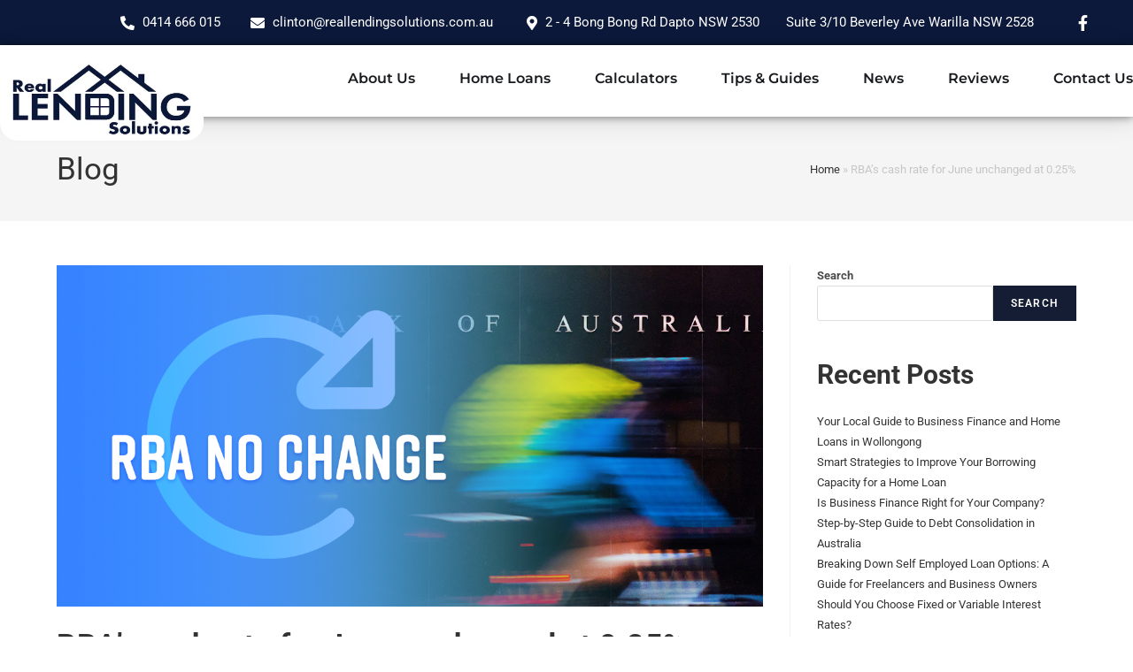

--- FILE ---
content_type: text/html; charset=UTF-8
request_url: https://reallendingsolutions.com.au/rbas-cash-rate-for-june-unchanged-at-0-25/
body_size: 47656
content:
<!DOCTYPE html>
<html class="html" lang="en-US">
<head><meta charset="UTF-8"><script>if(navigator.userAgent.match(/MSIE|Internet Explorer/i)||navigator.userAgent.match(/Trident\/7\..*?rv:11/i)){var href=document.location.href;if(!href.match(/[?&]nowprocket/)){if(href.indexOf("?")==-1){if(href.indexOf("#")==-1){document.location.href=href+"?nowprocket=1"}else{document.location.href=href.replace("#","?nowprocket=1#")}}else{if(href.indexOf("#")==-1){document.location.href=href+"&nowprocket=1"}else{document.location.href=href.replace("#","&nowprocket=1#")}}}}</script><script>class RocketLazyLoadScripts{constructor(){this.v="1.2.3",this.triggerEvents=["keydown","mousedown","mousemove","touchmove","touchstart","touchend","wheel"],this.userEventHandler=this._triggerListener.bind(this),this.touchStartHandler=this._onTouchStart.bind(this),this.touchMoveHandler=this._onTouchMove.bind(this),this.touchEndHandler=this._onTouchEnd.bind(this),this.clickHandler=this._onClick.bind(this),this.interceptedClicks=[],window.addEventListener("pageshow",t=>{this.persisted=t.persisted}),window.addEventListener("DOMContentLoaded",()=>{this._preconnect3rdParties()}),this.delayedScripts={normal:[],async:[],defer:[]},this.trash=[],this.allJQueries=[]}_addUserInteractionListener(t){if(document.hidden){t._triggerListener();return}this.triggerEvents.forEach(e=>window.addEventListener(e,t.userEventHandler,{passive:!0})),window.addEventListener("touchstart",t.touchStartHandler,{passive:!0}),window.addEventListener("mousedown",t.touchStartHandler),document.addEventListener("visibilitychange",t.userEventHandler)}_removeUserInteractionListener(){this.triggerEvents.forEach(t=>window.removeEventListener(t,this.userEventHandler,{passive:!0})),document.removeEventListener("visibilitychange",this.userEventHandler)}_onTouchStart(t){"HTML"!==t.target.tagName&&(window.addEventListener("touchend",this.touchEndHandler),window.addEventListener("mouseup",this.touchEndHandler),window.addEventListener("touchmove",this.touchMoveHandler,{passive:!0}),window.addEventListener("mousemove",this.touchMoveHandler),t.target.addEventListener("click",this.clickHandler),this._renameDOMAttribute(t.target,"onclick","rocket-onclick"),this._pendingClickStarted())}_onTouchMove(t){window.removeEventListener("touchend",this.touchEndHandler),window.removeEventListener("mouseup",this.touchEndHandler),window.removeEventListener("touchmove",this.touchMoveHandler,{passive:!0}),window.removeEventListener("mousemove",this.touchMoveHandler),t.target.removeEventListener("click",this.clickHandler),this._renameDOMAttribute(t.target,"rocket-onclick","onclick"),this._pendingClickFinished()}_onTouchEnd(t){window.removeEventListener("touchend",this.touchEndHandler),window.removeEventListener("mouseup",this.touchEndHandler),window.removeEventListener("touchmove",this.touchMoveHandler,{passive:!0}),window.removeEventListener("mousemove",this.touchMoveHandler)}_onClick(t){t.target.removeEventListener("click",this.clickHandler),this._renameDOMAttribute(t.target,"rocket-onclick","onclick"),this.interceptedClicks.push(t),t.preventDefault(),t.stopPropagation(),t.stopImmediatePropagation(),this._pendingClickFinished()}_replayClicks(){window.removeEventListener("touchstart",this.touchStartHandler,{passive:!0}),window.removeEventListener("mousedown",this.touchStartHandler),this.interceptedClicks.forEach(t=>{t.target.dispatchEvent(new MouseEvent("click",{view:t.view,bubbles:!0,cancelable:!0}))})}_waitForPendingClicks(){return new Promise(t=>{this._isClickPending?this._pendingClickFinished=t:t()})}_pendingClickStarted(){this._isClickPending=!0}_pendingClickFinished(){this._isClickPending=!1}_renameDOMAttribute(t,e,r){t.hasAttribute&&t.hasAttribute(e)&&(event.target.setAttribute(r,event.target.getAttribute(e)),event.target.removeAttribute(e))}_triggerListener(){this._removeUserInteractionListener(this),"loading"===document.readyState?document.addEventListener("DOMContentLoaded",this._loadEverythingNow.bind(this)):this._loadEverythingNow()}_preconnect3rdParties(){let t=[];document.querySelectorAll("script[type=rocketlazyloadscript]").forEach(e=>{if(e.hasAttribute("src")){let r=new URL(e.src).origin;r!==location.origin&&t.push({src:r,crossOrigin:e.crossOrigin||"module"===e.getAttribute("data-rocket-type")})}}),t=[...new Map(t.map(t=>[JSON.stringify(t),t])).values()],this._batchInjectResourceHints(t,"preconnect")}async _loadEverythingNow(){this.lastBreath=Date.now(),this._delayEventListeners(this),this._delayJQueryReady(this),this._handleDocumentWrite(),this._registerAllDelayedScripts(),this._preloadAllScripts(),await this._loadScriptsFromList(this.delayedScripts.normal),await this._loadScriptsFromList(this.delayedScripts.defer),await this._loadScriptsFromList(this.delayedScripts.async);try{await this._triggerDOMContentLoaded(),await this._triggerWindowLoad()}catch(t){console.error(t)}window.dispatchEvent(new Event("rocket-allScriptsLoaded")),this._waitForPendingClicks().then(()=>{this._replayClicks()}),this._emptyTrash()}_registerAllDelayedScripts(){document.querySelectorAll("script[type=rocketlazyloadscript]").forEach(t=>{t.hasAttribute("data-rocket-src")?t.hasAttribute("async")&&!1!==t.async?this.delayedScripts.async.push(t):t.hasAttribute("defer")&&!1!==t.defer||"module"===t.getAttribute("data-rocket-type")?this.delayedScripts.defer.push(t):this.delayedScripts.normal.push(t):this.delayedScripts.normal.push(t)})}async _transformScript(t){return new Promise((await this._littleBreath(),navigator.userAgent.indexOf("Firefox/")>0||""===navigator.vendor)?e=>{let r=document.createElement("script");[...t.attributes].forEach(t=>{let e=t.nodeName;"type"!==e&&("data-rocket-type"===e&&(e="type"),"data-rocket-src"===e&&(e="src"),r.setAttribute(e,t.nodeValue))}),t.text&&(r.text=t.text),r.hasAttribute("src")?(r.addEventListener("load",e),r.addEventListener("error",e)):(r.text=t.text,e());try{t.parentNode.replaceChild(r,t)}catch(i){e()}}:async e=>{function r(){t.setAttribute("data-rocket-status","failed"),e()}try{let i=t.getAttribute("data-rocket-type"),n=t.getAttribute("data-rocket-src");t.text,i?(t.type=i,t.removeAttribute("data-rocket-type")):t.removeAttribute("type"),t.addEventListener("load",function r(){t.setAttribute("data-rocket-status","executed"),e()}),t.addEventListener("error",r),n?(t.removeAttribute("data-rocket-src"),t.src=n):t.src="data:text/javascript;base64,"+window.btoa(unescape(encodeURIComponent(t.text)))}catch(s){r()}})}async _loadScriptsFromList(t){let e=t.shift();return e&&e.isConnected?(await this._transformScript(e),this._loadScriptsFromList(t)):Promise.resolve()}_preloadAllScripts(){this._batchInjectResourceHints([...this.delayedScripts.normal,...this.delayedScripts.defer,...this.delayedScripts.async],"preload")}_batchInjectResourceHints(t,e){var r=document.createDocumentFragment();t.forEach(t=>{let i=t.getAttribute&&t.getAttribute("data-rocket-src")||t.src;if(i){let n=document.createElement("link");n.href=i,n.rel=e,"preconnect"!==e&&(n.as="script"),t.getAttribute&&"module"===t.getAttribute("data-rocket-type")&&(n.crossOrigin=!0),t.crossOrigin&&(n.crossOrigin=t.crossOrigin),t.integrity&&(n.integrity=t.integrity),r.appendChild(n),this.trash.push(n)}}),document.head.appendChild(r)}_delayEventListeners(t){let e={};function r(t,r){!function t(r){!e[r]&&(e[r]={originalFunctions:{add:r.addEventListener,remove:r.removeEventListener},eventsToRewrite:[]},r.addEventListener=function(){arguments[0]=i(arguments[0]),e[r].originalFunctions.add.apply(r,arguments)},r.removeEventListener=function(){arguments[0]=i(arguments[0]),e[r].originalFunctions.remove.apply(r,arguments)});function i(t){return e[r].eventsToRewrite.indexOf(t)>=0?"rocket-"+t:t}}(t),e[t].eventsToRewrite.push(r)}function i(t,e){let r=t[e];Object.defineProperty(t,e,{get:()=>r||function(){},set(i){t["rocket"+e]=r=i}})}r(document,"DOMContentLoaded"),r(window,"DOMContentLoaded"),r(window,"load"),r(window,"pageshow"),r(document,"readystatechange"),i(document,"onreadystatechange"),i(window,"onload"),i(window,"onpageshow")}_delayJQueryReady(t){let e;function r(r){if(r&&r.fn&&!t.allJQueries.includes(r)){r.fn.ready=r.fn.init.prototype.ready=function(e){return t.domReadyFired?e.bind(document)(r):document.addEventListener("rocket-DOMContentLoaded",()=>e.bind(document)(r)),r([])};let i=r.fn.on;r.fn.on=r.fn.init.prototype.on=function(){if(this[0]===window){function t(t){return t.split(" ").map(t=>"load"===t||0===t.indexOf("load.")?"rocket-jquery-load":t).join(" ")}"string"==typeof arguments[0]||arguments[0]instanceof String?arguments[0]=t(arguments[0]):"object"==typeof arguments[0]&&Object.keys(arguments[0]).forEach(e=>{let r=arguments[0][e];delete arguments[0][e],arguments[0][t(e)]=r})}return i.apply(this,arguments),this},t.allJQueries.push(r)}e=r}r(window.jQuery),Object.defineProperty(window,"jQuery",{get:()=>e,set(t){r(t)}})}async _triggerDOMContentLoaded(){this.domReadyFired=!0,await this._littleBreath(),document.dispatchEvent(new Event("rocket-DOMContentLoaded")),await this._littleBreath(),window.dispatchEvent(new Event("rocket-DOMContentLoaded")),await this._littleBreath(),document.dispatchEvent(new Event("rocket-readystatechange")),await this._littleBreath(),document.rocketonreadystatechange&&document.rocketonreadystatechange()}async _triggerWindowLoad(){await this._littleBreath(),window.dispatchEvent(new Event("rocket-load")),await this._littleBreath(),window.rocketonload&&window.rocketonload(),await this._littleBreath(),this.allJQueries.forEach(t=>t(window).trigger("rocket-jquery-load")),await this._littleBreath();let t=new Event("rocket-pageshow");t.persisted=this.persisted,window.dispatchEvent(t),await this._littleBreath(),window.rocketonpageshow&&window.rocketonpageshow({persisted:this.persisted})}_handleDocumentWrite(){let t=new Map;document.write=document.writeln=function(e){let r=document.currentScript;r||console.error("WPRocket unable to document.write this: "+e);let i=document.createRange(),n=r.parentElement,s=t.get(r);void 0===s&&(s=r.nextSibling,t.set(r,s));let a=document.createDocumentFragment();i.setStart(a,0),a.appendChild(i.createContextualFragment(e)),n.insertBefore(a,s)}}async _littleBreath(){Date.now()-this.lastBreath>45&&(await this._requestAnimFrame(),this.lastBreath=Date.now())}async _requestAnimFrame(){return document.hidden?new Promise(t=>setTimeout(t)):new Promise(t=>requestAnimationFrame(t))}_emptyTrash(){this.trash.forEach(t=>t.remove())}static run(){let t=new RocketLazyLoadScripts;t._addUserInteractionListener(t)}}RocketLazyLoadScripts.run();</script>
	
	<link rel="profile" href="https://gmpg.org/xfn/11">

	<!-- Google Tag Manager -->
<script type="rocketlazyloadscript">(function(w,d,s,l,i){w[l]=w[l]||[];w[l].push({'gtm.start':
new Date().getTime(),event:'gtm.js'});var f=d.getElementsByTagName(s)[0],
j=d.createElement(s),dl=l!='dataLayer'?'&l='+l:'';j.async=true;j.src=
'https://www.googletagmanager.com/gtm.js?id='+i+dl;f.parentNode.insertBefore(j,f);
})(window,document,'script','dataLayer','GTM-5X6M7SX');</script>
<!-- End Google Tag Manager -->
	
<script type="application/ld+json">
 { "@context": "https://schema.org",
 "@type": "Organization",
 "name": "Real Lending Solutions - Mortgage Broker in Shellharbour",
 "legalName" : "Real Lending Solutions",
 "url": "https://reallendingsolutions.com.au/",
 "logo": "https://reallendingsolutions.com.au/wp-content/uploads/2023/03/1-48ZJCBU_logo.jpg",
"image": "https://reallendingsolutions.com.au/wp-content/uploads/2023/05/abt-main.jpg",
"description": "At Real Lending Solutions, our expert mortgage brokers in Shellharbour are dedicated to guiding you through the complex and constantly evolving world of mortgages. Our team is committed to finding the perfect loan solution for your unique needs, working tirelessly to negotiate on your behalf and streamline the process to ensure fast and seamless results. We'll help you steer clear of potential pitfalls and uncover loan features that align with your individual circumstances. With our expertise, you can trust that you're in good hands.",
"aggregateRating":{
"@type":"AggregateRating",
"ratingValue":"5/5",
"reviewCount":"48"},
"address": {
"@type": "PostalAddress",
"streetAddress": "2 - 4 Bong Bong Rd",
"addressLocality": "Dapto",
"addressRegion": "NSW",
"postalCode": "2530",
"addressCountry": "Australia"
},
"contactPoint":[{
"@type":"ContactPoint",
"telephone":"0414666015",
"email": "clinton@reallendingsolutions.com.au",
"contactType":"customer support",
"areaServed":["Australia"],
"availableLanguage":["English"]}],
"sameAs":["https://www.facebook.com/ClintonRLS"]
}
</script>
	
<script type="application/ld+json">
{
"@context": "https://schema.org",
"@type": "LocalBusiness",
"name": "Real Lending Solutions - Financial Advisor in Wollongong",
"telephone": "0414666015",
 "url": "https://reallendingsolutions.com.au/",
 "logo": "https://reallendingsolutions.com.au/wp-content/uploads/2023/03/1-48ZJCBU_logo.jpg",
"image": "https://reallendingsolutions.com.au/wp-content/uploads/2023/05/abt-main.jpg",
"description": "At Real Lending Solutions, our team of experienced financial advisors in Wollongong are dedicated to providing personalized and expert guidance to help individuals and businesses achieve their financial goals. As a leading financial advisor in the region, we specialize in mortgage lending, investment, and financial planning. Our advisors take the time to understand your unique needs and circumstances, providing tailored solutions to help you navigate the complex world of finance. Whether you're looking to purchase a new home, invest in your future, or simply need expert advice on managing your finances, our team is here to help.",
"aggregateRating":{
"@type":"AggregateRating",
"ratingValue":"5/5",
"reviewCount":"48"},
"address": {
"@type": "PostalAddress",
"streetAddress": "2 - 4 Bong Bong Rd",
"addressLocality": "Dapto",
"addressRegion": "NSW",
"postalCode": "2530",
"addressCountry": "Australia"
},
"geo":{
"@type":"GeoCoordinates",
"latitude":"-34.4939311",
"longitude":"150.7910016"},
"pricerange": "A$",
"openingHours": "Mon To Sun 08:00AM to 08:00PM",
"contactPoint":[{
"@type":"ContactPoint",
"telephone":"0414666015",
"email": "clinton@reallendingsolutions.com.au",
"contactType":"customer support",
"areaServed":["Australia"],
"availableLanguage":["English"]}],
"sameAs":["https://www.facebook.com/ClintonRLS"]
}
</script>

<script type="application/ld+json">{
"@context":"https://schema.org",
"@type":"ProfessionalService",
"name":"Real Lending Solutions - Home Loan Broker & Consultant in Shellharbour & Wollongong",
"url":"https://reallendingsolutions.com.au/home-loans/",
 "logo": "https://reallendingsolutions.com.au/wp-content/uploads/2023/03/1-48ZJCBU_logo.jpg",
"image": "https://reallendingsolutions.com.au/wp-content/uploads/2023/05/abt-main.jpg",
"description":"Real Lending Solutions is a trusted home loan broker and consultant based in Shellharbour and Wollongong. With extensive knowledge and expertise, they specialize in providing personalized mortgage solutions to help clients achieve their dream of owning a home. Their dedicated team takes the time to understand individual circumstances and financial goals, offering tailored advice on a wide range of home loans from various lenders. From first-time buyers to seasoned investors, Real Lending Solutions caters to all types of borrowers, providing guidance on everything from fixed-rate loans to variable rate loans, construction finance, and refinancing options. With access to a vast network of lenders, they ensure clients receive the best possible interest rates and terms for their unique situation. By providing expert guidance, transparency, and a commitment to customer service, Real Lending Solutions has earned a reputation as a reliable and trustworthy partner in the mortgage industry.",
"priceRange":"A$",
"aggregateRating":{
"@type":"AggregateRating",
"ratingValue":"5/5",
"reviewCount":"48"},
"address": {
"@type": "PostalAddress",
"streetAddress": "2 - 4 Bong Bong Rd",
"addressLocality": "Dapto",
"addressRegion": "NSW",
"postalCode": "2530",
"addressCountry": "Australia"
},
"geo":{
"@type":"GeoCoordinates",
"latitude":"-34.4939311",
"longitude":"150.7910016"},
"pricerange": "A$",
"openingHours": "Mon To Sun 08:00AM to 08:00PM",
"contactPoint":[{
"@type":"ContactPoint",
"telephone":"0414666015",
"email": "clinton@reallendingsolutions.com.au",
"contactType":"customer support",
"areaServed":["Australia"],
"availableLanguage":["English"]}],
"sameAs":["https://www.facebook.com/ClintonRLS"]
}
</script>	
	
	<meta name="google-site-verification" content="Mf9ed7Xd6tUHwjDQBVQDUltiq3ZXaeiaAGTgMLGurUs" />
	<meta name='robots' content='index, follow, max-image-preview:large, max-snippet:-1, max-video-preview:-1' />
<link rel="pingback" href="https://reallendingsolutions.com.au/xmlrpc.php">
<meta name="viewport" content="width=device-width, initial-scale=1">
	<!-- This site is optimized with the Yoast SEO plugin v21.1 - https://yoast.com/wordpress/plugins/seo/ -->
	<title>RBA’s cash rate for June unchanged at 0.25% - Real Lending Solutions</title><link rel="preload" as="font" href="https://reallendingsolutions.com.au/wp-content/themes/oceanwp/assets/fonts/fontawesome/webfonts/fa-brands-400.woff2" crossorigin><link rel="preload" as="font" href="https://reallendingsolutions.com.au/wp-content/themes/oceanwp/assets/fonts/fontawesome/webfonts/fa-regular-400.woff2" crossorigin><link rel="preload" as="font" href="https://reallendingsolutions.com.au/wp-content/themes/oceanwp/assets/fonts/fontawesome/webfonts/fa-solid-900.woff2" crossorigin><link rel="preload" as="font" href="https://reallendingsolutions.com.au/wp-content/themes/oceanwp/assets/fonts/simple-line-icons/Simple-Line-Icons.woff2?v=2.4.0" crossorigin><link rel="preload" as="font" href="https://reallendingsolutions.com.au/wp-content/plugins/elementor/assets/lib/eicons/fonts/eicons.woff2?5.20.0" crossorigin><link rel="preload" as="font" href="https://fonts.gstatic.com/s/montserrat/v29/JTUSjIg1_i6t8kCHKm459Wlhyw.woff2" crossorigin><link rel="preload" as="font" href="https://fonts.gstatic.com/s/roboto/v47/KFO7CnqEu92Fr1ME7kSn66aGLdTylUAMa3yUBA.woff2" crossorigin><link rel="preload" as="font" href="https://reallendingsolutions.com.au/wp-content/plugins/elementor/assets/lib/font-awesome/webfonts/fa-solid-900.woff2" crossorigin><link rel="preload" as="font" href="https://reallendingsolutions.com.au/wp-content/plugins/elementor/assets/lib/font-awesome/webfonts/fa-brands-400.woff2" crossorigin><style id="wpr-usedcss">img.emoji{display:inline!important;border:none!important;box-shadow:none!important;height:1em!important;width:1em!important;margin:0 .07em!important;vertical-align:-.1em!important;background:0 0!important;padding:0!important}:where(.wp-block-button__link){border-radius:9999px;box-shadow:none;padding:calc(.667em + 2px) calc(1.333em + 2px);text-decoration:none}:where(.wp-block-calendar table:not(.has-background) th){background:#ddd}:where(.wp-block-columns.has-background){padding:1.25em 2.375em}:where(.wp-block-post-comments input[type=submit]){border:none}:where(.wp-block-file__button){border-radius:2em;padding:.5em 1em}:where(.wp-block-file__button):is(a):active,:where(.wp-block-file__button):is(a):focus,:where(.wp-block-file__button):is(a):hover,:where(.wp-block-file__button):is(a):visited{box-shadow:none;color:#fff;opacity:.85;text-decoration:none}.wp-block-gallery:not(.has-nested-images){display:flex;flex-wrap:wrap;list-style-type:none;margin:0;padding:0}.wp-block-gallery:not(.has-nested-images) figcaption{flex-grow:1}.wp-block-group{box-sizing:border-box}.wp-block-latest-posts{box-sizing:border-box}.wp-block-latest-posts.wp-block-latest-posts__list{list-style:none;padding-left:0}.wp-block-latest-posts.wp-block-latest-posts__list li{clear:both}ol,ul{box-sizing:border-box}:where(.wp-block-navigation.has-background .wp-block-navigation-item a:not(.wp-element-button)),:where(.wp-block-navigation.has-background .wp-block-navigation-submenu a:not(.wp-element-button)){padding:.5em 1em}:where(.wp-block-navigation .wp-block-navigation__submenu-container .wp-block-navigation-item a:not(.wp-element-button)),:where(.wp-block-navigation .wp-block-navigation__submenu-container .wp-block-navigation-submenu a:not(.wp-element-button)),:where(.wp-block-navigation .wp-block-navigation__submenu-container .wp-block-navigation-submenu button.wp-block-navigation-item__content),:where(.wp-block-navigation .wp-block-navigation__submenu-container .wp-block-pages-list__item button.wp-block-navigation-item__content){padding:.5em 1em}:where(p.has-text-color:not(.has-link-color)) a{color:inherit}.wp-block-search__button{margin-left:.625em;word-break:normal}.wp-block-search__button svg{fill:currentColor;min-height:1.5em;min-width:1.5em;vertical-align:text-bottom}:where(.wp-block-search__button){border:1px solid #ccc;padding:.375em .625em}.wp-block-search__inside-wrapper{display:flex;flex:auto;flex-wrap:nowrap;max-width:100%}.wp-block-search__label{width:100%}.wp-block-search__input{border:1px solid #949494;flex-grow:1;margin-left:0;margin-right:0;min-width:3em;padding:8px;text-decoration:unset!important}:where(.wp-block-search__button-inside .wp-block-search__inside-wrapper){border:1px solid #949494;padding:4px}:where(.wp-block-search__button-inside .wp-block-search__inside-wrapper) .wp-block-search__input{border:none;border-radius:0;padding:0 0 0 .25em}:where(.wp-block-search__button-inside .wp-block-search__inside-wrapper) .wp-block-search__input:focus{outline:0}:where(.wp-block-search__button-inside .wp-block-search__inside-wrapper) :where(.wp-block-search__button){padding:.125em .5em}:where(pre.wp-block-verse){font-family:inherit}.wp-element-button{cursor:pointer}:root{--wp--preset--font-size--normal:16px;--wp--preset--font-size--huge:42px}.screen-reader-text{clip:rect(1px,1px,1px,1px);word-wrap:normal!important;border:0;-webkit-clip-path:inset(50%);clip-path:inset(50%);height:1px;margin:-1px;overflow:hidden;padding:0;position:absolute;width:1px}.screen-reader-text:focus{clip:auto!important;background-color:#ddd;-webkit-clip-path:none;clip-path:none;color:#444;display:block;font-size:1em;height:auto;left:5px;line-height:normal;padding:15px 23px 14px;text-decoration:none;top:5px;width:auto;z-index:100000}html :where(.has-border-color){border-style:solid}html :where([style*=border-top-color]){border-top-style:solid}html :where([style*=border-right-color]){border-right-style:solid}html :where([style*=border-bottom-color]){border-bottom-style:solid}html :where([style*=border-left-color]){border-left-style:solid}html :where([style*=border-width]){border-style:solid}html :where([style*=border-top-width]){border-top-style:solid}html :where([style*=border-right-width]){border-right-style:solid}html :where([style*=border-bottom-width]){border-bottom-style:solid}html :where([style*=border-left-width]){border-left-style:solid}html :where(img[class*=wp-image-]){height:auto;max-width:100%}figure{margin:0 0 1em}html :where(.is-position-sticky){--wp-admin--admin-bar--position-offset:var(--wp-admin--admin-bar--height,0px)}@media screen and (max-width:600px){html :where(.is-position-sticky){--wp-admin--admin-bar--position-offset:0px}}.wp-block-search .wp-block-search__label{font-weight:700}.wp-block-search__button{border:1px solid #ccc;padding:.375em .625em}:where(.wp-block-group.has-background){padding:1.25em 2.375em}body{--wp--preset--color--black:#000000;--wp--preset--color--cyan-bluish-gray:#abb8c3;--wp--preset--color--white:#ffffff;--wp--preset--color--pale-pink:#f78da7;--wp--preset--color--vivid-red:#cf2e2e;--wp--preset--color--luminous-vivid-orange:#ff6900;--wp--preset--color--luminous-vivid-amber:#fcb900;--wp--preset--color--light-green-cyan:#7bdcb5;--wp--preset--color--vivid-green-cyan:#00d084;--wp--preset--color--pale-cyan-blue:#8ed1fc;--wp--preset--color--vivid-cyan-blue:#0693e3;--wp--preset--color--vivid-purple:#9b51e0;--wp--preset--gradient--vivid-cyan-blue-to-vivid-purple:linear-gradient(135deg,rgba(6, 147, 227, 1) 0%,rgb(155, 81, 224) 100%);--wp--preset--gradient--light-green-cyan-to-vivid-green-cyan:linear-gradient(135deg,rgb(122, 220, 180) 0%,rgb(0, 208, 130) 100%);--wp--preset--gradient--luminous-vivid-amber-to-luminous-vivid-orange:linear-gradient(135deg,rgba(252, 185, 0, 1) 0%,rgba(255, 105, 0, 1) 100%);--wp--preset--gradient--luminous-vivid-orange-to-vivid-red:linear-gradient(135deg,rgba(255, 105, 0, 1) 0%,rgb(207, 46, 46) 100%);--wp--preset--gradient--very-light-gray-to-cyan-bluish-gray:linear-gradient(135deg,rgb(238, 238, 238) 0%,rgb(169, 184, 195) 100%);--wp--preset--gradient--cool-to-warm-spectrum:linear-gradient(135deg,rgb(74, 234, 220) 0%,rgb(151, 120, 209) 20%,rgb(207, 42, 186) 40%,rgb(238, 44, 130) 60%,rgb(251, 105, 98) 80%,rgb(254, 248, 76) 100%);--wp--preset--gradient--blush-light-purple:linear-gradient(135deg,rgb(255, 206, 236) 0%,rgb(152, 150, 240) 100%);--wp--preset--gradient--blush-bordeaux:linear-gradient(135deg,rgb(254, 205, 165) 0%,rgb(254, 45, 45) 50%,rgb(107, 0, 62) 100%);--wp--preset--gradient--luminous-dusk:linear-gradient(135deg,rgb(255, 203, 112) 0%,rgb(199, 81, 192) 50%,rgb(65, 88, 208) 100%);--wp--preset--gradient--pale-ocean:linear-gradient(135deg,rgb(255, 245, 203) 0%,rgb(182, 227, 212) 50%,rgb(51, 167, 181) 100%);--wp--preset--gradient--electric-grass:linear-gradient(135deg,rgb(202, 248, 128) 0%,rgb(113, 206, 126) 100%);--wp--preset--gradient--midnight:linear-gradient(135deg,rgb(2, 3, 129) 0%,rgb(40, 116, 252) 100%);--wp--preset--duotone--dark-grayscale:url('#wp-duotone-dark-grayscale');--wp--preset--duotone--grayscale:url('#wp-duotone-grayscale');--wp--preset--duotone--purple-yellow:url('#wp-duotone-purple-yellow');--wp--preset--duotone--blue-red:url('#wp-duotone-blue-red');--wp--preset--duotone--midnight:url('#wp-duotone-midnight');--wp--preset--duotone--magenta-yellow:url('#wp-duotone-magenta-yellow');--wp--preset--duotone--purple-green:url('#wp-duotone-purple-green');--wp--preset--duotone--blue-orange:url('#wp-duotone-blue-orange');--wp--preset--font-size--small:13px;--wp--preset--font-size--medium:20px;--wp--preset--font-size--large:36px;--wp--preset--font-size--x-large:42px;--wp--preset--spacing--20:0.44rem;--wp--preset--spacing--30:0.67rem;--wp--preset--spacing--40:1rem;--wp--preset--spacing--50:1.5rem;--wp--preset--spacing--60:2.25rem;--wp--preset--spacing--70:3.38rem;--wp--preset--spacing--80:5.06rem;--wp--preset--shadow--natural:6px 6px 9px rgba(0, 0, 0, .2);--wp--preset--shadow--deep:12px 12px 50px rgba(0, 0, 0, .4);--wp--preset--shadow--sharp:6px 6px 0px rgba(0, 0, 0, .2);--wp--preset--shadow--outlined:6px 6px 0px -3px rgba(255, 255, 255, 1),6px 6px rgba(0, 0, 0, 1);--wp--preset--shadow--crisp:6px 6px 0px rgba(0, 0, 0, 1)}:where(.is-layout-flex){gap:.5em}:where(.wp-block-columns.is-layout-flex){gap:2em}.wpac,.wpac a,.wpac address,.wpac caption,.wpac code,.wpac div,.wpac fieldset,.wpac form,.wpac h1,.wpac h2,.wpac h3,.wpac h4,.wpac i,.wpac img,.wpac input,.wpac label,.wpac legend,.wpac li,.wpac object,.wpac ol,.wpac option,.wpac p,.wpac s,.wpac select,.wpac span,.wpac strong,.wpac sub,.wpac table,.wpac tbody,.wpac textarea,.wpac tr,.wpac ul{background-attachment:scroll!important;background-color:transparent!important;background-image:none!important;background-position:0 0!important;background-repeat:repeat!important;border-color:#000!important;border-color:currentColor!important;border-radius:0!important;border-style:none!important;border-width:medium!important;bottom:auto!important;clear:none!important;clip:auto!important;color:inherit!important;counter-increment:none!important;counter-reset:none!important;cursor:auto!important;direction:inherit!important;display:inline;float:none!important;font-family:inherit!important;font-size:inherit!important;font-style:inherit!important;font-variant:normal!important;font-weight:inherit!important;height:auto;left:auto!important;letter-spacing:normal!important;line-height:inherit!important;list-style-type:inherit!important;list-style-position:outside!important;list-style-image:none!important;margin:0!important;max-height:none!important;max-width:none!important;min-height:0!important;min-width:0!important;opacity:1;outline:0!important;padding:0!important;position:static!important;quotes:"" ""!important;right:auto!important;table-layout:auto!important;text-align:inherit!important;text-decoration:inherit!important;text-indent:0!important;text-transform:none!important;top:auto!important;unicode-bidi:normal!important;vertical-align:baseline!important;visibility:inherit!important;white-space:normal!important;width:auto!important;word-spacing:normal!important;z-index:auto!important;-moz-border-radius:0!important;-webkit-border-radius:0!important;-moz-box-sizing:border-box!important;-webkit-box-sizing:border-box!important;box-sizing:border-box!important;text-shadow:none!important;-webkit-transition:none!important;transition:none!important;-webkit-box-shadow:none!important;box-shadow:none!important}.wpac,.wpac address,.wpac caption,.wpac div,.wpac fieldset,.wpac form,.wpac h1,.wpac h2,.wpac h3,.wpac h4,.wpac ol,.wpac option,.wpac p,.wpac select,.wpac textarea,.wpac ul{display:block}.wpac table{display:table}.wpac tbody{display:table-row-group}.wpac tr{display:table-row}.wpac ul{list-style-type:none!important}.wpac li{display:list-item;min-height:auto!important;min-width:auto!important}.wpac a,.wpac a *,.wpac input[type=checkbox],.wpac input[type=radio],.wpac input[type=submit],.wpac select{cursor:pointer!important}.wpac a:hover{text-decoration:none!important}.wpac button,.wpac input[type=submit]{height:auto!important;text-align:center!important}.wpac input[type=hidden]{display:none}.wpac select{-webkit-appearance:menulist!important;-moz-appearance:menulist!important;appearance:menulist!important}.wpac input[type=checkbox]{-webkit-appearance:checkbox!important;-moz-appearance:checkbox!important;appearance:checkbox!important}.wpac input[type=checkbox]:after,.wpac input[type=checkbox]:before{content:none!important;border:0!important}.wpac input[type=radio]{-webkit-appearance:radio!important;-moz-appearance:radio!important;appearance:radio!important}.wpac input[type=radio]:after,.wpac input[type=radio]:before{content:none!important;border:0!important}.wpac li:after,.wpac li:before{content:""!important}.wpac input,.wpac select{vertical-align:middle!important}.wpac input,.wpac select,.wpac textarea{border:1px solid #ccc!important}.wpac table{border-collapse:collapse!important;border-spacing:0!important}.wpac img{border:0!important}.wpac svg{vertical-align:middle!important;-moz-box-sizing:content-box!important;-webkit-box-sizing:content-box!important;box-sizing:content-box!important}.wpac{font-size:14px!important;line-height:20px!important;direction:inherit!important;text-align:inherit!important;font-family:"Helvetica Neue",Helvetica,Arial,sans-serif!important;color:#333!important;font-style:normal!important;font-weight:400!important;text-decoration:none!important;list-style-type:disc!important}.wp-gr .wp-more-toggle{color:#136aaf!important;cursor:pointer!important;text-decoration:none!important}.wp-gr .grw-slider{display:block!important;width:100%!important;padding-bottom:20px!important;text-align:left!important;direction:ltr!important;box-sizing:border-box!important}.wp-gr .grw-slider .grw-row{display:-ms-flexbox!important;display:flex!important;flex-wrap:nowrap!important;align-items:center!important;-ms-flex-wrap:nowrap!important;-ms-flex-align:center!important}.wp-gr .grw-slider .grw-row-xs{-ms-flex-wrap:wrap!important;flex-wrap:wrap!important}.wp-gr .grw-row-xs .grw-slider-review{-ms-flex:0 0 100%;flex:0 0 100%;max-width:100%}.wp-gr .grw-row-x .grw-slider-review{-ms-flex:0 0 50%;flex:0 0 50%;max-width:50%}.wp-gr .grw-row-s .grw-slider-review{-ms-flex:0 0 33.333333%;flex:0 0 33.333333%;max-width:33.333333%}.wp-gr .grw-row-l .grw-slider-review,.wp-gr .grw-row-m .grw-slider-review{-ms-flex:0 0 25%;flex:0 0 25%;max-width:25%}.wp-gr .grw-row-xl .grw-slider-review{-ms-flex:0 0 20%;flex:0 0 20%;max-width:20%}.wp-gr .grw-slider .grw-slider-reviews{display:flex!important;display:-ms-flexbox!important;overflow:hidden!important;overflow-x:scroll!important;margin:0 20px!important;padding:10px 0 15px!important;flex-wrap:nowrap!important;-ms-flex-wrap:nowrap!important;scroll-snap-type:x mandatory!important;scroll-behavior:smooth!important;-webkit-overflow-scrolling:touch!important;scrollbar-width:none}.wp-gr .grw-slider .grw-slider-reviews::-webkit-scrollbar{display:none!important}.wp-gr .grw-slider .grw-slider-review{display:flex!important;position:relative!important;justify-content:center!important;align-items:center!important;flex-shrink:0!important;scroll-snap-align:start!important;transform-origin:center center!important;transform:scale(1)!important;transition:transform .5s!important}.wp-gr .grw-slider .grw-slider-dots{position:absolute!important;left:50%!important;transform:translate(-50%,0)!important;text-align:center!important}.wp-gr .grw-slider .grw-slider-dot{display:inline-block!important;width:9px!important;height:9px!important;margin:3px!important;background:#ccc!important;border-radius:20px!important;cursor:pointer!important;opacity:.4!important;transition:all .2s ease-in-out!important}.wp-gr .grw-slider .grw-slider-dot:hover{opacity:1!important}.wp-gr .grw-slider .grw-slider-dot.active{opacity:1!important;background:#427fed!important}a,address,article,aside,audio,body,canvas,caption,center,code,details,div,embed,fieldset,figcaption,figure,footer,form,h1,h2,h3,h4,header,html,i,iframe,img,label,legend,li,menu,nav,object,ol,p,s,section,span,strong,sub,summary,table,tbody,time,tr,ul,video{margin:0;padding:0;border:0;outline:0;font-size:100%;font:inherit;vertical-align:baseline;font-family:inherit;font-size:100%;font-style:inherit;font-weight:inherit}article,aside,details,figcaption,figure,footer,header,menu,nav,section{display:block}html{font-size:62.5%;overflow-y:scroll;-webkit-text-size-adjust:100%;-ms-text-size-adjust:100%}*,:after,:before{-webkit-box-sizing:border-box;-moz-box-sizing:border-box;box-sizing:border-box}article,aside,details,figcaption,figure,footer,header,main,nav,section{display:block}caption{font-weight:400;text-align:left}a:focus{outline:solid 1px!important}a img{border:0}img{max-width:100%;height:auto}select{max-width:100%}* html{font-size:87.5%}html{-ms-overflow-x:hidden;overflow-x:hidden}body{font-family:"Open Sans",sans-serif;font-size:14px;line-height:1.8;color:#4a4a4a;overflow-wrap:break-word;word-wrap:break-word}body{background-color:#fff}i{font-style:italic}body .oceanwp-row{margin:0 -.625rem}body .oceanwp-row .col{float:left;margin:0 0 1.25rem;padding:0 .625rem}body .oceanwp-row .span_1_of_3{width:33.33%}.col-1{clear:both;margin-left:0}.screen-reader-text{border:0;clip:rect(1px,1px,1px,1px);clip-path:inset(50%);height:1px;margin:-1px;font-size:14px!important;font-weight:400;overflow:hidden;padding:0;position:absolute!important;width:1px;word-wrap:normal!important}.screen-reader-text:focus{background-color:#f1f1f1;border-radius:3px;box-shadow:0 0 2px 2px rgba(0,0,0,.6);clip:auto!important;clip-path:none;color:#21759b;display:block;font-size:14px;font-size:.875rem;font-weight:700;height:auto;left:5px;line-height:normal;padding:15px 23px 14px;text-decoration:none;top:5px;width:auto;z-index:100000}::selection{color:#fff;background:#333;text-shadow:none}::-moz-selection{color:#fff;background:#333;text-shadow:none}@media only screen and (max-width:480px){.col{width:100%;margin-left:0;margin-right:0;margin-bottom:30px}}html{font-family:sans-serif;-ms-text-size-adjust:100%;-webkit-text-size-adjust:100%}body{margin:0}article,aside,details,figcaption,figure,footer,header,main,menu,nav,section,summary{display:block}audio,canvas,progress,video{display:inline-block;vertical-align:baseline}audio:not([controls]){display:none;height:0}[hidden],template{display:none}a{background-color:rgba(0,0,0,0)}a:active,a:hover{outline:0}strong{font-weight:600}sub{font-size:75%;line-height:0;position:relative;vertical-align:baseline}sub{bottom:-.25em}img{border:0}svg:not(:root){overflow:hidden}code{font-family:monospace,monospace;font-size:1em}button,input,optgroup,select,textarea{color:inherit;font:inherit;margin:0}button{overflow:visible}button,select{text-transform:none}button,html input[type=button],input[type=submit]{-webkit-appearance:button;cursor:pointer}button[disabled],html input[disabled]{cursor:default}button::-moz-focus-inner,input::-moz-focus-inner{border:0;padding:0}input{line-height:normal}input[type=checkbox],input[type=radio]{-webkit-box-sizing:border-box;-moz-box-sizing:border-box;box-sizing:border-box;padding:0}input[type=number]::-webkit-inner-spin-button,input[type=number]::-webkit-outer-spin-button{height:auto}input[type=search]::-webkit-search-cancel-button,input[type=search]::-webkit-search-decoration{-webkit-appearance:none}fieldset{border:1px solid silver;margin:0 2px;padding:.35em .625em .75em}legend{border:0;padding:0}textarea{overflow:auto}optgroup{font-weight:700}table{border-collapse:collapse;border-spacing:0}.container{width:1200px;max-width:90%;margin:0 auto}#wrap{position:relative}#main{position:relative}#main #content-wrap{padding-top:50px;padding-bottom:50px}.content-area{float:left;position:relative;width:72%;padding-right:30px;border-right-width:1px;border-style:solid;border-color:#f1f1f1}.widget-area{width:28%}.widget-area.sidebar-primary{float:right;padding-left:30px}.boxed-layout{background-color:#e9e9e9}.boxed-layout #wrap{width:1280px;max-width:100%;margin:0 auto;background-color:#fff}.boxed-layout #wrap .container{width:auto;max-width:none;padding-left:30px;padding-right:30px}.boxed-layout .site-breadcrumbs{right:30px}@media only screen and (max-width:959px){.boxed-layout #wrap{overflow:hidden}.boxed-layout .site-breadcrumbs{right:auto}.container{max-width:90%}.content-area{float:none!important;width:100%;margin-bottom:40px;border:0}body:not(.separate-layout) .content-area{padding:0!important}.widget-area.sidebar-primary{float:none!important;width:100%;padding:0!important;border:0}#main #content-wrap.container{width:auto!important}}@media only screen and (min-width:768px)and (max-width:959px){body.boxed-layout #wrap,body.boxed-layout .parallax-footer{width:auto!important}}figure>img{display:block;margin:0 auto}img{max-width:100%;height:auto;vertical-align:middle}img[class*=align],img[class*=attachment-]{height:auto}embed,iframe,object{width:100%;max-width:100%}table{width:100%;margin-bottom:2.618em}.sticky{font-size:inherit}.clr:after,.col:after,.group:after{content:"";display:block;visibility:hidden;clear:both;zoom:1;height:0}a{color:#333}a:hover{color:#13aff0}a,a:focus,a:hover{text-decoration:none;-webkit-transition:.3s;-moz-transition:.3s;-ms-transition:.3s;-o-transition:.3s;transition:all .3s ease}.page:not(.elementor-page):not(.woocommerce-page) .entry a:not(.wp-block-button__link):not(.wp-block-file__button),.single-post:not(.elementor-page) .entry-content a:not(.wp-block-button__link):not(.wp-block-file__button){cursor:pointer;text-underline-offset:3px;text-decoration:underline;text-decoration-skip-ink:all;-webkit-transition:.3s;-moz-transition:.3s;-ms-transition:.3s;-o-transition:.3s;transition:all .3s ease}.page:not(.elementor-page):not(.woocommerce-page) .entry a:not(.wp-block-button__link):not(.wp-block-file__button):hover,.single-post:not(.elementor-page) .entry-content a:not(.wp-block-button__link):not(.wp-block-file__button):hover{text-decoration:underline;text-decoration-style:dotted;text-decoration-skip-ink:none;-webkit-transition:.3s;-moz-transition:.3s;-ms-transition:.3s;-o-transition:.3s;transition:all .3s ease}.page:not(.elementor-page):not(.woocommerce-page) .entry a:not(.wp-block-button__link):not(.wp-block-file__button):focus:not(.wp-block-button__link):not(.wp-block-file__button),.single-post:not(.elementor-page) .entry-content a:not(.wp-block-button__link):not(.wp-block-file__button):focus:not(.wp-block-button__link):not(.wp-block-file__button){outline:rgba(0,0,0,0) solid 2px;text-decoration:underline 1px dotted #13aff0;text-decoration-skip-ink:none;-webkit-transition:.3s;-moz-transition:.3s;-ms-transition:.3s;-o-transition:.3s;transition:all .3s ease}h1,h2,h3,h4{font-weight:600;margin:0 0 20px;color:#333;line-height:1.4}h1{font-size:23px}h2{font-size:20px}h3{font-size:18px}h4{font-size:17px}.theme-heading{font-size:14px;letter-spacing:1.3px;margin:0 0 20px;text-transform:uppercase}.theme-heading .text::before{content:"";font-family:"Font Awesome 5 Free";font-size:18px;font-weight:600;color:#13aff0;padding-right:6px}p{margin:0 0 20px}code{font-size:16px}code{color:#2080ad}address{display:block;margin:0 0 20px}ol,ul{margin:15px 0 15px 20px}ol{list-style-type:decimal}ol ol{list-style:upper-alpha}ol ol ol{list-style:lower-roman}ol ol ol ol{list-style:lower-alpha}li ol,li ul{margin:0 0 0 25px}@media print{*{background:rgba(0,0,0,0)!important;-webkit-box-shadow:none!important;-moz-box-shadow:none!important;box-shadow:none!important;text-shadow:none!important}a,a:visited{text-decoration:underline}a[href]:after{content:" (" attr(href) ")"}a[href^="#"]:after,a[href^="javascript:"]:after{content:""}img,tr{page-break-inside:avoid}img{max-width:100%!important}@page{margin:.5cm}h2,h3,p{orphans:3;widows:3}h2,h3{page-break-after:avoid}}form input[type=email],form input[type=month],form input[type=number],form input[type=search],form input[type=text],form input[type=time],form input[type=url],form select,form textarea{display:inline-block;min-height:40px;width:100%;font-size:14px;line-height:1.8;padding:6px 12px;vertical-align:middle;background-color:rgba(0,0,0,0);color:#333;border:1px solid #ddd;-webkit-border-radius:3px;-moz-border-radius:3px;-ms-border-radius:3px;border-radius:3px;-webkit-transition:.3s;-moz-transition:.3s;-ms-transition:.3s;-o-transition:.3s;transition:all .3s ease}form select{padding-top:0!important;padding-bottom:0!important}form input[type=number]{max-width:50px;padding:0 0 0 8px}input[type=email],input[type=search],input[type=text],input[type=url],textarea{-webkit-appearance:none}input[type=search]::-webkit-search-cancel-button,input[type=search]::-webkit-search-decoration,input[type=search]::-webkit-search-results-button,input[type=search]::-webkit-search-results-decoration{display:none}form textarea{min-height:150px;line-height:1.5;resize:vertical}input[type=checkbox]{display:inline-block;background-color:#fff;border:1px solid #bbb;line-height:0;width:16px;min-width:16px;height:16px;margin:-3px 10px 0 0;outline:0;text-align:center;vertical-align:middle;clear:none;cursor:pointer;-webkit-appearance:none;-webkit-box-shadow:inset 0 1px 2px rgba(0,0,0,.1);-moz-box-shadow:inset 0 1px 2px rgba(0,0,0,.1);box-shadow:inset 0 1px 2px rgba(0,0,0,.1);-webkit-transition:border-color .05s ease-in-out;-moz-transition:border-color .05s ease-in-out;-ms-transition:border-color .05s ease-in-out;-o-transition:border-color .05s ease-in-out;transition:.05s border-color ease-in-out}input[type=checkbox]:checked:before,input[type=radio]:checked:before{float:left;display:inline-block;vertical-align:middle;width:16px;line-height:14px;font-family:"Font Awesome 5 Free";text-rendering:auto}input[type=checkbox]:checked:before{content:"";margin-bottom:-1px;color:#13aff0;font-weight:600}form input:not([type]){display:inline-block;padding:5px 10px;border:1px solid #ccc;-webkit-border-radius:4px;-moz-border-radius:4px;-ms-border-radius:4px;border-radius:4px;-webkit-box-shadow:inset 0 1px 3px #ddd;-moz-box-shadow:inset 0 1px 3px #ddd;box-shadow:inset 0 1px 3px #ddd}form input[type=email]:focus,form input[type=month]:focus,form input[type=number]:focus,form input[type=search]:focus,form input[type=text]:focus,form input[type=time]:focus,form input[type=url]:focus,form select:focus,form textarea:focus{border-color:#bbb;outline:0}form input:not([type]):focus{border-color:#bbb;outline:0}form input[type=checkbox]:focus,form input[type=radio]:focus{outline:0}form input[type=checkbox],form input[type=radio]{display:inline-block}form input[type=email][disabled],form input[type=month][disabled],form input[type=number][disabled],form input[type=search][disabled],form input[type=text][disabled],form input[type=time][disabled],form input[type=url][disabled],form select[disabled],form textarea[disabled]{cursor:not-allowed;color:#cad2d3;background-color:#eaeded}form input:not([type])[disabled]{cursor:not-allowed;color:#cad2d3;background-color:#eaeded}form input:focus:invalid,form select:focus:invalid,form textarea:focus:invalid{color:#b94a48;border-color:#e9322d}form input[type=checkbox]:focus:invalid:focus,form input[type=radio]:focus:invalid:focus{outline-color:#e9322d}select{width:100%;height:2.25em;min-height:auto;border:1px solid #ddd;background-color:#fff;cursor:pointer;padding:0 15px;margin:0}form select[multiple]{height:auto}form label{margin-bottom:3px}form fieldset{margin:0;padding:.35em 0 .75em;border:0}form legend{display:block;width:100%;margin-bottom:.3em;padding:.3em 0;color:#333;border-bottom:1px solid #e5e5e5}.button,button[type=submit],input[type=button],input[type=submit]{display:inline-block;font-family:inherit;background-color:#13aff0;color:#fff;font-size:12px;font-weight:600;text-transform:uppercase;margin:0;padding:14px 20px;border:0;cursor:pointer;text-align:center;letter-spacing:.1em;line-height:1;-webkit-transition:.3s;-moz-transition:.3s;-ms-transition:.3s;-o-transition:.3s;transition:all .3s ease}.button:focus,.button:hover,button[type=submit]:focus,button[type=submit]:hover,input[type=button]:focus,input[type=button]:hover,input[type=submit]:focus,input[type=submit]:hover{background-color:#0b7cac;color:#fff}.elementor-form input[type=checkbox],.elementor-form input[type=radio]{display:inline-block!important}button:focus,button[type=submit]:focus,input[type=button]:focus,input[type=submit]:focus{outline:0}button::-moz-focus-inner,input[type=button]::-moz-focus-inner,input[type=submit]::-moz-focus-inner{padding:0;border:0}#top-bar-wrap{position:relative;background-color:#fff;font-size:12px;border-bottom:1px solid #f1f1f1;z-index:101}#top-bar{padding:8px 0}#top-bar-inner{position:relative}@media screen and (max-width:782px){#top-bar-wrap{z-index:100}}#top-bar-nav,#top-bar-nav>li{display:inline-block}#top-bar-nav>ul>li{display:inline-block;float:none;margin-right:15px}#top-bar-nav>ul>li:last-child{margin-right:0}#site-header{position:relative;width:100%;background-color:#fff;border-bottom:1px solid #f1f1f1;z-index:100}#site-header-inner{position:relative;height:100%}#sidr .sidr-class-social-menu-inner .fa{font-family:"Font Awesome 5 Brands";font-weight:400}#site-header.top-header{border-bottom:0!important}#site-header.top-header #site-navigation-wrap{float:none;right:auto!important;left:-15px}@media only screen and (max-width:959px){.top-header-style .sidr-class-mobile-searchform,.top-header-style .sidr-class-social-menu-inner{display:none}}@media only screen and (max-width:480px){.boxed-layout #wrap .container{padding-left:20px;padding-right:20px}#site-header.top-header .right{display:none}.top-header-style .sidr-class-mobile-searchform,.top-header-style .sidr-class-social-menu-inner{display:block}}#site-header.medium-header{background-color:rgba(0,0,0,0);text-align:center}#site-header.medium-header #site-navigation-wrap{position:relative;background-color:#f9f9f9;float:none;position:relative;right:auto!important;left:auto!important;-webkit-transform:none;-moz-transform:none;-ms-transform:none;-o-transform:none;transform:none;z-index:9}#site-header.medium-header #site-navigation-wrap #site-navigation{display:inline-block;position:relative}#site-header.medium-header.hidden-menu #site-navigation,#site-header.medium-header.hidden-menu #site-navigation-wrap{max-height:150px;-webkit-transition:.4s ease-in-out;-moz-transition:.4s ease-in-out;-ms-transition:.4s ease-in-out;-o-transition:.4s ease-in-out;transition:all .4s ease-in-out}.is-sticky #site-header.medium-header.hidden-menu #site-navigation,.is-sticky #site-header.medium-header.hidden-menu #site-navigation-wrap{max-height:0;-moz-opacity:0;-webkit-opacity:0;opacity:0;visibility:hidden}.is-sticky #site-header.medium-header.hidden-menu:hover #site-navigation,.is-sticky #site-header.medium-header.hidden-menu:hover #site-navigation-wrap{max-height:150px;-moz-opacity:1;-webkit-opacity:1;opacity:1;visibility:visible}@media only screen and (max-width:959px){.medium-header-style .sidr-class-mobile-searchform,.medium-header-style .sidr-class-social-menu-inner{display:none}body.has-breadcrumbs .page-header-title{max-width:100%;width:100%}}#site-navigation-wrap{float:right;position:relative;right:-15px}.navigation li a i.after,.navigation li a i.before{margin-top:-.265em}.navigation li a i.before{margin-right:6px}.navigation li a i.after{margin-left:6px}.navigation li a img.before{margin-right:6px}.navigation li a img.after{margin-left:6px}.navigation li a .svg{width:1em}.navigation li a .hidden{display:none!important}.navigation .megamenu li ul.sub-menu{border-top:1px solid #f1f1f1}.navigation .megamenu .sidebar-box{padding:20px;margin-bottom:0;line-height:1.8;white-space:normal}.navigation>ul>li>ul.megamenu.sub-menu>li{float:left;border-bottom:0;border-left-width:1px;border-style:solid;border-color:#f1f1f1}.navigation>ul>li>ul.megamenu.sub-menu>li:first-child{border-left:none}.navigation .megamenu .sub-menu{display:block!important;-moz-opacity:1!important;-webkit-opacity:1!important;opacity:1!important;min-width:100%;position:static;background:rgba(0,0,0,0);-webkit-box-shadow:none;-moz-box-shadow:none;box-shadow:none}.navigation>ul>li>ul.megamenu.sub-menu>li .elementor{white-space:normal;line-height:initial}#searchform-dropdown{position:absolute;right:0;background-color:#fff;border-top:3px solid #13aff0;top:100%;padding:15px;width:260px;-webkit-box-shadow:0 2px 7px rgba(0,0,0,.1);-moz-box-shadow:0 2px 7px rgba(0,0,0,.1);box-shadow:0 2px 7px rgba(0,0,0,.1);visibility:hidden;-moz-opacity:0;-webkit-opacity:0;opacity:0;transition:all .25s ease-in-out;z-index:10000}#searchform-dropdown input{display:block;background-color:rgba(0,0,0,0);-webkit-border-radius:0;-moz-border-radius:0;-ms-border-radius:0;border-radius:0;margin:0}#searchform-dropdown.show{visibility:visible;-moz-opacity:1;-webkit-opacity:1;opacity:1}#mobile-dropdown{display:none;position:absolute;top:100%;left:0;width:100%;background-color:#fff;max-height:400px;overflow-y:auto;-webkit-box-shadow:0 2px 6px rgba(0,0,0,.1);-moz-box-shadow:0 2px 6px rgba(0,0,0,.1);box-shadow:0 2px 6px rgba(0,0,0,.1)}#mobile-dropdown ul{margin:0;list-style:none}#mobile-dropdown ul li{border-bottom:1px solid rgba(0,0,0,.035)}#mobile-dropdown ul li a{display:block;position:relative;padding:12px 40px;text-align:left}#mobile-dropdown ul li a:focus{outline:#e3e3e3 dashed 1px}#mobile-dropdown ul li a i,#mobile-dropdown ul li a img{margin-right:10px}#mobile-dropdown ul li a i.after{margin-right:0;margin-left:10px}#mobile-dropdown ul li a .dropdown-toggle{position:absolute;right:0;top:0;height:100%;width:60px;cursor:pointer;color:#555;padding-right:40px;text-align:center;-webkit-transition:.3s;-moz-transition:.3s;-ms-transition:.3s;-o-transition:.3s;transition:all .3s ease}#mobile-dropdown ul li a .dropdown-toggle:focus{outline:rgba(0,0,0,.4) dashed 1px}#mobile-dropdown ul li a .dropdown-toggle:before{content:"+";font-size:20px;position:absolute;top:50%;left:50%;line-height:30px;margin-top:-15px;margin-left:-15px}#mobile-dropdown ul li.active>a>.dropdown-toggle:before{content:"-"}#mobile-dropdown ul li ul{display:none;border-top:1px solid rgba(0,0,0,.035);margin-left:0;background-color:rgba(0,0,0,.02)}#mobile-dropdown ul .sidebar-box,#mobile-dropdown ul .widget{display:none}.page-header{position:relative;background-color:#f5f5f5;padding:34px 0}.page-header .container{position:relative}body.home .page-header-inner{text-align:center}.page-header-title{display:block;font-size:24px;line-height:1.4em;font-weight:400;margin:0;color:#333}.site-breadcrumbs{position:absolute;right:0;top:50%;max-width:50%;height:32px;line-height:32px;margin-top:-16px;font-size:13px;color:#c6c6c6;font-weight:400;white-space:nowrap;overflow:hidden}.site-breadcrumbs ol{margin:0;padding:0;list-style:none}.site-breadcrumbs ol li{display:inline-block}.site-breadcrumbs nav,.site-breadcrumbs ol{margin:0}@media only screen and (max-width:959px){.site-breadcrumbs{position:inherit;top:auto;left:auto;right:auto;max-width:100%;margin-top:0}}@media only screen and (max-width:767px){#wrap{width:100%!important}body.boxed-layout #wrap{width:auto!important}.col:not(.swiper-slide){width:100%!important;margin-bottom:25px}#top-bar{padding:20px 0}#top-bar>div:nth-child(2){padding-top:20px}#top-bar #top-bar-nav>li{float:none;display:inline-block}#top-bar-nav{float:none;text-align:center}.medium-header-style .sidr-class-mobile-searchform,.medium-header-style .sidr-class-social-menu-inner{display:block}.page-header{background-attachment:initial!important}body.has-breadcrumbs .page-header-title{max-width:100%;width:100%}}ul.meta{display:flex;flex-wrap:wrap;justify-content:flex-start;color:#4a4a4a;font-size:14px;line-height:1.3;margin:0 0 20px;padding:0 0 10px;list-style:none}ul.meta li{line-height:1.5;align-self:flex-end;flex-wrap:nowrap;padding-bottom:5px}ul.meta li:after{padding:0 6px;font-weight:700}ul.meta li:last-child:after{display:none;padding:0}ul.meta li a{color:#4a4a4a}ul.meta li a:hover{color:#13aff0}ul.meta li i{padding-right:6px;font-size:17px}.single-post ul.meta{font-size:14.5px;border-bottom:1px solid #f1f1f1;padding-bottom:15px}.single-post ul.meta li:after{padding:0 8px}.single-post ul.meta li i{padding-right:9px}.single-post ul.ospm-default li:after{content:"-"}.gallery-format{opacity:0;visibility:hidden;height:0}.gallery-format a.gallery-lightbox,.gallery-format img{display:block;position:relative;width:100%;margin-bottom:0}.gallery-format .flickity-button{top:calc(100% - 18px);width:30px;height:36px;border-radius:0;background-color:rgba(0,0,0,.6);display:flex;justify-content:center;align-items:center}.gallery-format .flickity-button:hover{background-color:rgba(0,0,0,.8)}.gallery-format .flickity-button:disabled{pointer-events:unset}.gallery-format .flickity-button.next{right:0}.gallery-format .flickity-button.previous{left:auto;right:30px}.gallery-format .flickity-button svg{fill:#fff;width:12px;height:auto;position:static}.thumbnail:hover i{background-color:#13aff0}.single .thumbnail{position:relative;margin-bottom:20px}.single .thumbnail img{width:100%}.single .entry-title{font-size:34px;padding:0 0 20px;margin:0 0 15px;border-bottom:1px solid #f1f1f1;letter-spacing:.6px}@media only screen and (max-width:480px){.single-post .entry-title{font-size:26px}}.single .entry-content{margin-bottom:20px}.single .post-tags{font-size:11px;font-weight:600;margin:30px 0 0;text-transform:uppercase}#related-posts{margin-top:30px;padding-top:30px;border-top:1px solid #f1f1f1}#related-posts ul{padding:0;list-style:none}#related-posts .col{float:left;position:relative;min-height:100px;margin:0;text-align:center}#related-posts .span_1_of_3{width:33.3333333333%}.related-thumb{display:block;background-color:#222}.related-thumb img{display:block;width:100%;-webkit-transition:opacity .3s;-moz-transition:opacity .3s;-ms-transition:opacity .3s;-o-transition:opacity .3s;transition:opacity .3s}.related-thumb:hover img{-moz-opacity:.7;-webkit-opacity:.7;opacity:.7}.related-post-title{font-size:16px;font-weight:600;margin:12px 12px 3px}.related-post-title a{display:block}time.published{font-size:12px}time.published i{padding-right:5px}@media only screen and (max-width:767px){#related-posts .col{float:none;width:100%;margin-bottom:30px}#related-posts .col:last-child{margin-bottom:0}}.widget-area{font-size:13px}.sidebar-box{margin-bottom:40px}.sidebar-box ul{margin:0;padding:0;list-style:none}.widget_archive li,.widget_categories li{padding:6px 0;border-bottom:1px solid #e9e9e9}.widget_archive li:first-child,.widget_categories li:first-child{border-top:1px solid #e9e9e9}.hasCustomSelect{width:100%;z-index:2}span.required{position:relative;top:-4px;font-size:10px;margin-left:3px;color:red}.parallax-footer{position:fixed;bottom:0;left:0;right:0;z-index:0}.has-parallax-footer #main{z-index:1}.has-parallax-footer:not(.boxed-layout) #main{-webkit-box-shadow:0 0 40px 0 rgba(0,0,0,.1);-moz-box-shadow:0 0 40px 0 rgba(0,0,0,.1);box-shadow:0 0 40px 0 rgba(0,0,0,.1)}.has-parallax-footer:not(.separate-layout) #main{background-color:#fff}.boxed-layout .parallax-footer{width:1280px;left:auto;right:auto}@media only screen and (max-width:959px){.has-parallax-footer #main{margin-bottom:0!important}.parallax-footer{position:relative}body.default-breakpoint #site-navigation-wrap,body.default-breakpoint #top-bar-nav{display:none}}#scroll-top{display:none;opacity:0;position:fixed;right:20px;bottom:20px;width:40px;height:40px;line-height:40px;background-color:rgba(0,0,0,.4);color:#fff;font-size:18px;cursor:pointer;-webkit-border-radius:2px;-moz-border-radius:2px;-ms-border-radius:2px;border-radius:2px;text-align:center;z-index:100;-webkit-box-sizing:content-box;-moz-box-sizing:content-box;box-sizing:content-box}#scroll-top>span{line-height:inherit;vertical-align:top}#scroll-top:hover{background-color:rgba(0,0,0,.8)}@media only screen and (max-width:480px){#scroll-top{right:10px;bottom:10px;width:26px;height:26px;line-height:24px;font-size:14px}}#site-header .elementor-section-wrap{height:auto!important}.sidr-class-dropdown-toggle:hover,.sidr-class-menu-item-has-children.active>a,.sidr-class-menu-item-has-children.active>a>.sidr-class-dropdown-toggle{color:#13aff0}.sidr-class-clr:after{content:"";display:block;visibility:hidden;clear:both;zoom:1;height:0}a.sidr-class-toggle-sidr-close{display:block;background-color:#f8f8f8;color:#333;font-size:13px;font-weight:600;line-height:1;padding:20px;letter-spacing:.6px;text-transform:uppercase}a.sidr-class-toggle-sidr-close i{display:inline-block;padding-right:8px;margin:0;width:auto;height:auto;line-height:1;vertical-align:bottom}a.sidr-class-toggle-sidr-close .owp-icon{margin-right:8px}.sidr-class-dropdown-menu ul,.sidr-class-fs-dropdown-menu ul{display:none;border-top:1px solid rgba(0,0,0,.035);margin-left:0;background-color:rgba(0,0,0,.02)}.sidr-class-dropdown-menu li,.sidr-class-fs-dropdown-menu li{border-bottom:1px solid rgba(0,0,0,.035)}.sidr-class-dropdown-menu.sidr-class-left-menu li:last-child,.sidr-class-fs-dropdown-menu.sidr-class-left-menu li:last-child{border-bottom:none}.sidr-class-dropdown-menu>li:first-child,.sidr-class-fs-dropdown-menu>li:first-child{border-top:1px solid rgba(0,0,0,.035)}.sidr-class-dropdown-menu li a,.sidr-class-fs-dropdown-menu li a{padding:12px 20px;display:block;position:relative}.sidr-class-dropdown-menu li a:focus,.sidr-class-fs-dropdown-menu li a:focus{outline:rgba(0,0,0,.3) dashed 1px}.sidr-class-dropdown-menu li a.sidr-class-sf-with-ul,.sidr-class-fs-dropdown-menu li a.sidr-class-sf-with-ul{padding-right:40px}.sidr-class-dropdown-menu ul li:last-child,.sidr-class-fs-dropdown-menu ul li:last-child{border:none}.sidr-class-top-bar-menu>li:first-child{border-top:none}.sidr-class-menu-item-has-children{position:relative}.sidr-class-dropdown-menu li.sidr-class-menu-item-has-children>a{padding-right:60px}.sidr-class-dropdown-toggle{font-size:11px;height:100%;width:60px;position:absolute;right:0;top:0;cursor:pointer;color:#555;text-align:right;padding-right:20px;text-align:center;-webkit-transition:.3s;-moz-transition:.3s;-ms-transition:.3s;-o-transition:.3s;transition:all .3s ease}.sidr-class-dropdown-toggle:focus{outline:rgba(0,0,0,.3) dashed 1px}.sidr-class-dropdown-toggle:before{font-family:"Font Awesome 5 Free";content:"+";font-size:20px;position:absolute;top:50%;left:50%;width:30px;height:30px;line-height:30px;margin-top:-15px;margin-left:-15px}.sidr-class-dropdown-menu li.active>a>.sidr-class-dropdown-toggle:before{content:"-"}.sidr-class-dropdown-menu ul a:before{font-family:"Font Awesome 5 Free";content:"";display:inline-block;margin:0 10px;font-weight:600}.sidr-class-dropdown-menu ul ul a:before{margin-left:20px}.sidr-class-dropdown-menu ul ul ul a:before{margin-left:40px}.sidr .sidr-class-nav-arrow,.sidr-class-elementor,.sidr-class-mega-cat .sidr-class-dropdown-toggle,.sidr-class-mega-cat .sidr-class-megamenu,.sidr-class-middle-site-logo,.sidr-class-sidebar-box{display:none!important}.sidr-class-dropdown-menu li.sidr-class-menu-item-has-children.sidr-class-mega-cat>a{padding-right:20px}.sidr-class-dropdown-menu a i{font-size:inherit!important;vertical-align:initial!important;margin-right:10px}.sidr-class-dropdown-menu a i.after{margin-right:0;margin-left:10px}.sidr-class-wpml-ls-flag{margin-right:10px;vertical-align:baseline}#sidr-id-searchform-header-replace,.sidr-class-search-toggle-li,.sidr-class-woo-cart-link{display:none}.sidr-class-mobile-searchform{position:relative;margin:30px 20px 0}.sidr-class-mobile-searchform input{padding:6px 45px 6px 12px!important;margin-top:0!important;-webkit-box-sizing:inherit;-moz-box-sizing:inherit;box-sizing:inherit}.sidr-class-mobile-searchform button{display:block;position:absolute;right:10px;height:30px;line-height:30px;width:30px;padding:0;text-align:center;top:50%;margin-top:-15px;background-color:rgba(0,0,0,0)!important;color:#555;border:0;-webkit-transition:.3s ease-in-out;-moz-transition:.3s ease-in-out;-ms-transition:.3s ease-in-out;-o-transition:.3s ease-in-out;transition:all .3s ease-in-out}.sidr-class-mobile-searchform button:hover{color:#222}.sidr-class-mobile-searchform button:focus{outline:solid 1px;color:#1a1a1a}.sidr-class-social-menu-inner ul{display:table;width:100%;text-align:center;table-layout:fixed}.sidr-class-social-menu-inner ul li{display:table-cell}.sidr-class-social-menu-inner ul li a{display:block;padding:12px 10px}.flickity-enabled{position:relative}.flickity-enabled:focus{outline:0}.flickity-viewport{overflow:hidden;position:relative;height:100%}.flickity-slider{position:absolute;width:100%;height:100%}.flickity-enabled.is-draggable{-webkit-tap-highlight-color:transparent;-webkit-user-select:none;-moz-user-select:none;-ms-user-select:none;user-select:none}.flickity-enabled.is-draggable .flickity-viewport{cursor:move;cursor:-webkit-grab;cursor:grab}.flickity-enabled.is-draggable .flickity-viewport.is-pointer-down{cursor:-webkit-grabbing;cursor:grabbing}.flickity-button{position:absolute;background:rgba(255,255,255,.75);border:none;color:#333}.flickity-button:hover{background:#fff;cursor:pointer}.flickity-button:focus{outline:0;box-shadow:0 0 0 5px #19f}.flickity-button:active{opacity:.6}.flickity-button:disabled{opacity:.3;cursor:auto;pointer-events:none}.flickity-button-icon{fill:currentColor}.flickity-prev-next-button{top:50%;width:44px;height:44px;border-radius:50%;transform:translateY(-50%)}.flickity-prev-next-button.previous{left:10px}.flickity-prev-next-button.next{right:10px}.flickity-rtl .flickity-prev-next-button.previous{left:auto;right:10px}.flickity-rtl .flickity-prev-next-button.next{right:auto;left:10px}.flickity-prev-next-button .flickity-button-icon{position:absolute;left:20%;top:20%;width:60%;height:60%}.flickity-page-dots{position:absolute;width:100%;bottom:-25px;padding:0;margin:0;list-style:none;text-align:center;line-height:1}.flickity-rtl .flickity-page-dots{direction:rtl}.flickity-page-dots .dot{display:inline-block;width:10px;height:10px;margin:0 8px;background:#333;border-radius:50%;opacity:.25;cursor:pointer}.flickity-page-dots .dot.is-selected{opacity:1}.mfp-bg{top:0;left:0;width:100%;height:100%;z-index:1042;overflow:hidden;position:fixed;background:#0b0b0b;opacity:.8}.mfp-wrap{top:0;left:0;width:100%;height:100%;z-index:1043;position:fixed;outline:0!important;-webkit-backface-visibility:hidden}.mfp-container{text-align:center;position:absolute;width:100%;height:100%;left:0;top:0;padding:0 8px;box-sizing:border-box}.mfp-container:before{content:"";display:inline-block;height:100%;vertical-align:middle}.mfp-align-top .mfp-container:before{display:none}.mfp-ajax-cur{cursor:progress}.mfp-zoom-out-cur{cursor:-moz-zoom-out;cursor:-webkit-zoom-out;cursor:zoom-out}.mfp-arrow,.mfp-close,.mfp-counter{-webkit-user-select:none;-moz-user-select:none;user-select:none}.mfp-loading.mfp-figure{display:none}button.mfp-arrow,button.mfp-close{overflow:visible;cursor:pointer;background:rgba(0,0,0,0);border:0;-webkit-appearance:none;display:block;outline:0;padding:0;z-index:1046;box-shadow:none;touch-action:manipulation}button::-moz-focus-inner{padding:0;border:0}.mfp-close{width:44px;height:44px;line-height:44px;position:absolute;right:0;top:0;text-decoration:none;text-align:center;opacity:.65;padding:0 0 18px 10px;color:#fff;font-style:normal;font-size:28px;font-family:Arial,Baskerville,monospace}.mfp-close:focus,.mfp-close:hover{opacity:1}.mfp-close:active{top:1px}.mfp-close-btn-in .mfp-close{color:#333}.mfp-counter{position:absolute;top:0;right:0;color:#ccc;font-size:12px;line-height:18px;white-space:nowrap}.mfp-arrow{position:absolute;opacity:.65;margin:0;top:50%;margin-top:-55px;padding:0;width:90px;height:110px;-webkit-tap-highlight-color:transparent}.mfp-arrow:active{margin-top:-54px}.mfp-arrow:focus,.mfp-arrow:hover{opacity:1}.mfp-arrow:after,.mfp-arrow:before{content:"";display:block;width:0;height:0;position:absolute;left:0;top:0;margin-top:35px;margin-left:35px;border:inset transparent}.mfp-arrow:after{border-top-width:13px;border-bottom-width:13px;top:8px}.mfp-arrow:before{border-top-width:21px;border-bottom-width:21px;opacity:.7}.mfp-iframe-scaler{width:100%;height:0;overflow:hidden;padding-top:56.25%}.mfp-iframe-scaler iframe{position:absolute;display:block;top:0;left:0;width:100%;height:100%;box-shadow:0 0 8px rgba(0,0,0,.6);background:#000}img.mfp-img{width:auto;max-width:100%;height:auto;display:block;line-height:0;box-sizing:border-box;padding:40px 0;margin:0 auto}.mfp-figure{line-height:0}.mfp-figure:after{content:"";position:absolute;left:0;top:40px;bottom:40px;display:block;right:0;width:auto;height:auto;z-index:-1;box-shadow:0 0 8px rgba(0,0,0,.6);background:#444}.mfp-figure figure{margin:0}.mfp-bottom-bar{margin-top:-36px;position:absolute;top:100%;left:0;width:100%;cursor:auto}.mfp-title{text-align:left;line-height:18px;color:#f3f3f3;word-wrap:break-word;padding-right:36px}@media all and (max-width:900px){.mfp-arrow{-webkit-transform:scale(.75);transform:scale(.75)}.mfp-container{padding-left:6px;padding-right:6px}}.mfp-fade.mfp-bg{opacity:0;-webkit-transition:.15s ease-out;-moz-transition:.15s ease-out;transition:all .15s ease-out}.mfp-fade.mfp-bg.mfp-ready{opacity:.8}.mfp-fade.mfp-bg.mfp-removing{opacity:0}.mfp-with-zoom .mfp-container,.mfp-with-zoom.mfp-bg{opacity:0;-webkit-backface-visibility:hidden;-webkit-transition:.3s ease-out;-moz-transition:.3s ease-out;-o-transition:.3s ease-out;transition:all .3s ease-out}.mfp-with-zoom.mfp-ready .mfp-container{opacity:1}.mfp-with-zoom.mfp-ready.mfp-bg{opacity:.8}.mfp-with-zoom.mfp-removing .mfp-container,.mfp-with-zoom.mfp-removing.mfp-bg{opacity:0}#top-bar-wrap{display:none}.elementor-nav-menu--main .elementor-item:focus{color:#0c193b;outline:0!important;fill:#0C193B}.elementor-lightbox .swiper .elementor-swiper-button{width:50px;background-color:#cccccc82;border-radius:35px;padding:12px 13px}span.clr{color:#151d34}.hme_sld .swiper-slide-contents{position:absolute;top:40%}.hme_sld .swiper-slide-inner{max-width:1400px;padding:0!important}form.elementor-form .elementor-column{display:block!important}@media (min-width:768px) and (max-width:1023px){.hme_sld .swiper-slide-inner{padding:20px!important}.hme_sld .swiper-slide-contents{top:15%}}@media (min-width:320px) and (max-width:767px){.hme_sld .swiper-slide-inner{padding:20px!important}.hme_sld .swiper-slide-contents{top:12%}}.single-post li.meta-author{display:none}.single-post h3.related-post-title{font-size:20px!important}@font-face{font-family:"Font Awesome 5 Brands";font-style:normal;font-weight:400;font-display:swap;src:url(https://reallendingsolutions.com.au/wp-content/themes/oceanwp/assets/fonts/fontawesome/webfonts/fa-brands-400.eot);src:url(https://reallendingsolutions.com.au/wp-content/themes/oceanwp/assets/fonts/fontawesome/webfonts/fa-brands-400.eot?#iefix) format("embedded-opentype"),url(https://reallendingsolutions.com.au/wp-content/themes/oceanwp/assets/fonts/fontawesome/webfonts/fa-brands-400.woff2) format("woff2"),url(https://reallendingsolutions.com.au/wp-content/themes/oceanwp/assets/fonts/fontawesome/webfonts/fa-brands-400.woff) format("woff"),url(https://reallendingsolutions.com.au/wp-content/themes/oceanwp/assets/fonts/fontawesome/webfonts/fa-brands-400.ttf) format("truetype"),url(https://reallendingsolutions.com.au/wp-content/themes/oceanwp/assets/fonts/fontawesome/webfonts/fa-brands-400.svg#fontawesome) format("svg")}.fab{font-family:"Font Awesome 5 Brands"}@font-face{font-family:"Font Awesome 5 Free";font-style:normal;font-weight:400;font-display:swap;src:url(https://reallendingsolutions.com.au/wp-content/themes/oceanwp/assets/fonts/fontawesome/webfonts/fa-regular-400.eot);src:url(https://reallendingsolutions.com.au/wp-content/themes/oceanwp/assets/fonts/fontawesome/webfonts/fa-regular-400.eot?#iefix) format("embedded-opentype"),url(https://reallendingsolutions.com.au/wp-content/themes/oceanwp/assets/fonts/fontawesome/webfonts/fa-regular-400.woff2) format("woff2"),url(https://reallendingsolutions.com.au/wp-content/themes/oceanwp/assets/fonts/fontawesome/webfonts/fa-regular-400.woff) format("woff"),url(https://reallendingsolutions.com.au/wp-content/themes/oceanwp/assets/fonts/fontawesome/webfonts/fa-regular-400.ttf) format("truetype"),url(https://reallendingsolutions.com.au/wp-content/themes/oceanwp/assets/fonts/fontawesome/webfonts/fa-regular-400.svg#fontawesome) format("svg")}.fab,.far{font-weight:400}@font-face{font-family:"Font Awesome 5 Free";font-style:normal;font-weight:900;font-display:swap;src:url(https://reallendingsolutions.com.au/wp-content/themes/oceanwp/assets/fonts/fontawesome/webfonts/fa-solid-900.eot);src:url(https://reallendingsolutions.com.au/wp-content/themes/oceanwp/assets/fonts/fontawesome/webfonts/fa-solid-900.eot?#iefix) format("embedded-opentype"),url(https://reallendingsolutions.com.au/wp-content/themes/oceanwp/assets/fonts/fontawesome/webfonts/fa-solid-900.woff2) format("woff2"),url(https://reallendingsolutions.com.au/wp-content/themes/oceanwp/assets/fonts/fontawesome/webfonts/fa-solid-900.woff) format("woff"),url(https://reallendingsolutions.com.au/wp-content/themes/oceanwp/assets/fonts/fontawesome/webfonts/fa-solid-900.ttf) format("truetype"),url(https://reallendingsolutions.com.au/wp-content/themes/oceanwp/assets/fonts/fontawesome/webfonts/fa-solid-900.svg#fontawesome) format("svg")}.fa,.far,.fas{font-family:"Font Awesome 5 Free"}.fa,.fas{font-weight:900}@font-face{font-family:simple-line-icons;src:url('https://reallendingsolutions.com.au/wp-content/themes/oceanwp/assets/fonts/simple-line-icons/Simple-Line-Icons.eot?v=2.4.0');src:url('https://reallendingsolutions.com.au/wp-content/themes/oceanwp/assets/fonts/simple-line-icons/Simple-Line-Icons.eot?v=2.4.0#iefix') format('embedded-opentype'),url('https://reallendingsolutions.com.au/wp-content/themes/oceanwp/assets/fonts/simple-line-icons/Simple-Line-Icons.woff2?v=2.4.0') format('woff2'),url('https://reallendingsolutions.com.au/wp-content/themes/oceanwp/assets/fonts/simple-line-icons/Simple-Line-Icons.ttf?v=2.4.0') format('truetype'),url('https://reallendingsolutions.com.au/wp-content/themes/oceanwp/assets/fonts/simple-line-icons/Simple-Line-Icons.woff?v=2.4.0') format('woff'),url('https://reallendingsolutions.com.au/wp-content/themes/oceanwp/assets/fonts/simple-line-icons/Simple-Line-Icons.svg?v=2.4.0#simple-line-icons') format('svg');font-weight:400;font-style:normal;font-display:swap}.icon-clock,.icon-folder,.icon-user{font-family:simple-line-icons;speak:none;font-style:normal;font-weight:400;font-variant:normal;text-transform:none;line-height:1;-webkit-font-smoothing:antialiased;-moz-osx-font-smoothing:grayscale}.icon-user:before{content:"\e005"}.icon-clock:before{content:"\e081"}.icon-folder:before{content:"\e089"}@font-face{font-display:swap;font-family:eicons;src:url(https://reallendingsolutions.com.au/wp-content/plugins/elementor/assets/lib/eicons/fonts/eicons.eot?5.20.0);src:url(https://reallendingsolutions.com.au/wp-content/plugins/elementor/assets/lib/eicons/fonts/eicons.eot?5.20.0#iefix) format("embedded-opentype"),url(https://reallendingsolutions.com.au/wp-content/plugins/elementor/assets/lib/eicons/fonts/eicons.woff2?5.20.0) format("woff2"),url(https://reallendingsolutions.com.au/wp-content/plugins/elementor/assets/lib/eicons/fonts/eicons.woff?5.20.0) format("woff"),url(https://reallendingsolutions.com.au/wp-content/plugins/elementor/assets/lib/eicons/fonts/eicons.ttf?5.20.0) format("truetype"),url(https://reallendingsolutions.com.au/wp-content/plugins/elementor/assets/lib/eicons/fonts/eicons.svg?5.20.0#eicon) format("svg");font-weight:400;font-style:normal}[class*=" eicon-"],[class^=eicon]{display:inline-block;font-family:eicons;font-size:inherit;font-weight:400;font-style:normal;font-variant:normal;line-height:1;text-rendering:auto;-webkit-font-smoothing:antialiased;-moz-osx-font-smoothing:grayscale}.eicon-menu-bar:before{content:"\e816"}.eicon-close:before{content:"\e87f"}.dialog-widget-content{background-color:var(--e-a-bg-default);position:absolute;border-radius:3px;box-shadow:2px 8px 23px 3px rgba(0,0,0,.2);overflow:hidden}.dialog-message{line-height:1.5;box-sizing:border-box}.dialog-close-button{cursor:pointer;position:absolute;margin-top:15px;right:15px;color:var(--e-a-color-txt);font-size:15px;line-height:1;transition:var(--e-a-transition-hover)}.dialog-close-button:hover{color:var(--e-a-color-txt-hover)}.dialog-prevent-scroll{overflow:hidden;max-height:100vh}.dialog-type-lightbox{position:fixed;height:100%;width:100%;bottom:0;left:0;background-color:rgba(0,0,0,.8);z-index:9999;-webkit-user-select:none;-moz-user-select:none;user-select:none}.flatpickr-calendar{width:280px}.elementor-hidden{display:none}.elementor-screen-only,.screen-reader-text,.screen-reader-text span{position:absolute;top:-10000em;width:1px;height:1px;margin:-1px;padding:0;overflow:hidden;clip:rect(0,0,0,0);border:0}.elementor-aspect-ratio-219 .elementor-fit-aspect-ratio{padding-bottom:42.8571%}.elementor-aspect-ratio-169 .elementor-fit-aspect-ratio{padding-bottom:56.25%}.elementor-aspect-ratio-43 .elementor-fit-aspect-ratio{padding-bottom:75%}.elementor-aspect-ratio-32 .elementor-fit-aspect-ratio{padding-bottom:66.6666%}.elementor-aspect-ratio-11 .elementor-fit-aspect-ratio{padding-bottom:100%}.elementor-aspect-ratio-916 .elementor-fit-aspect-ratio{padding-bottom:177.8%}.elementor *,.elementor :after,.elementor :before{box-sizing:border-box}.elementor a{box-shadow:none;text-decoration:none}.elementor img{height:auto;max-width:100%;border:none;border-radius:0;box-shadow:none}.elementor .elementor-widget:not(.elementor-widget-text-editor):not(.elementor-widget-theme-post-content) figure{margin:0}.elementor embed,.elementor iframe,.elementor object,.elementor video{max-width:100%;width:100%;margin:0;line-height:1;border:none}.elementor .elementor-background-video-container{height:100%;width:100%;top:0;left:0;position:absolute;overflow:hidden;z-index:0;direction:ltr}.elementor .elementor-background-video-container{transition:opacity 1s;pointer-events:none}.elementor .elementor-background-video-container.elementor-loading{opacity:0}.elementor .elementor-background-video-embed{max-width:none}.elementor .elementor-background-video-embed,.elementor .elementor-background-video-hosted{position:absolute;top:50%;left:50%;transform:translate(-50%,-50%)}.elementor .elementor-background-overlay,.elementor .elementor-background-slideshow{height:100%;width:100%;top:0;left:0;position:absolute}.elementor .elementor-background-slideshow{z-index:0}.elementor .elementor-background-slideshow__slide__image{width:100%;height:100%;background-position:50%;background-size:cover}.elementor-element{--flex-direction:initial;--flex-wrap:initial;--justify-content:initial;--align-items:initial;--align-content:initial;--gap:initial;--flex-basis:initial;--flex-grow:initial;--flex-shrink:initial;--order:initial;--align-self:initial;flex-basis:var(--flex-basis);flex-grow:var(--flex-grow);flex-shrink:var(--flex-shrink);order:var(--order);align-self:var(--align-self)}.elementor-element:where(.e-con-full,.elementor-widget){flex-direction:var(--flex-direction);flex-wrap:var(--flex-wrap);justify-content:var(--justify-content);align-items:var(--align-items);align-content:var(--align-content);gap:var(--gap)}.elementor-invisible{visibility:hidden}.elementor-align-center{text-align:center}.elementor-align-center .elementor-button{width:auto}.elementor-align-right{text-align:right}.elementor-align-right .elementor-button{width:auto}.elementor-ken-burns{transition-property:transform;transition-duration:10s;transition-timing-function:linear}.elementor-ken-burns--out{transform:scale(1.3)}.elementor-ken-burns--active{transition-duration:20s}.elementor-ken-burns--active.elementor-ken-burns--out{transform:scale(1)}.elementor-ken-burns--active.elementor-ken-burns--in{transform:scale(1.3)}@media (max-width:1024px){.elementor-tablet-align-center{text-align:center}.elementor-tablet-align-center .elementor-button{width:auto}.elementor-section .elementor-container{flex-wrap:wrap}}@media (max-width:767px){.elementor-mobile-align-center{text-align:center}.elementor-mobile-align-center .elementor-button{width:auto}.elementor-mobile-align-left{text-align:left}.elementor-mobile-align-left .elementor-button{width:auto}.elementor-reverse-mobile>.elementor-container>:first-child{order:10}.elementor-reverse-mobile>.elementor-container>:nth-child(2){order:9}.elementor-reverse-mobile>.elementor-container>:nth-child(3){order:8}.elementor-reverse-mobile>.elementor-container>:nth-child(4){order:7}.elementor-reverse-mobile>.elementor-container>:nth-child(5){order:6}.elementor-reverse-mobile>.elementor-container>:nth-child(6){order:5}.elementor-reverse-mobile>.elementor-container>:nth-child(7){order:4}.elementor-reverse-mobile>.elementor-container>:nth-child(8){order:3}.elementor-reverse-mobile>.elementor-container>:nth-child(9){order:2}.elementor-reverse-mobile>.elementor-container>:nth-child(10){order:1}.elementor-column{width:100%}}:root{--page-title-display:block}.elementor-section{position:relative}.elementor-section .elementor-container{display:flex;margin-right:auto;margin-left:auto;position:relative}.elementor-section.elementor-section-boxed>.elementor-container{max-width:1140px}.elementor-section.elementor-section-stretched{position:relative;width:100%}.elementor-section.elementor-section-items-middle>.elementor-container{align-items:center}.elementor-widget-wrap{position:relative;width:100%;flex-wrap:wrap;align-content:flex-start}.elementor:not(.elementor-bc-flex-widget) .elementor-widget-wrap{display:flex}.elementor-widget-wrap>.elementor-element{width:100%}.elementor-widget-wrap.e-swiper-container{width:calc(100% - (var(--e-column-margin-left,0px) + var(--e-column-margin-right,0px)))}.elementor-widget{position:relative}.elementor-column{position:relative;min-height:1px;display:flex}.elementor-column-wrap{width:100%;position:relative;display:flex}.elementor-column-gap-default>.elementor-column>.elementor-element-populated{padding:10px}@media (min-width:768px){.elementor-column.elementor-col-25{width:25%}.elementor-column.elementor-col-50{width:50%}.elementor-column.elementor-col-100{width:100%}}ul.elementor-icon-list-items.elementor-inline-items{display:flex;flex-wrap:wrap}ul.elementor-icon-list-items.elementor-inline-items .elementor-inline-item{word-break:break-word}.elementor-grid{display:grid;grid-column-gap:var(--grid-column-gap);grid-row-gap:var(--grid-row-gap)}.elementor-grid .elementor-grid-item{min-width:0}.elementor-grid-0 .elementor-grid{display:inline-block;width:100%;word-spacing:var(--grid-column-gap);margin-bottom:calc(-1 * var(--grid-row-gap))}.elementor-grid-0 .elementor-grid .elementor-grid-item{display:inline-block;margin-bottom:var(--grid-row-gap);word-break:break-word}@media (min-width:1025px){#elementor-device-mode:after{content:"desktop"}}@media (min-width:-1){#elementor-device-mode:after{content:"widescreen"}}@media (max-width:-1){#elementor-device-mode:after{content:"laptop";content:"tablet_extra"}}@media (max-width:1024px){#elementor-device-mode:after{content:"tablet"}}@media (max-width:-1){#elementor-device-mode:after{content:"mobile_extra"}}.e-con{--border-radius:0;--border-width-top:0px;--border-width-right:0px;--border-width-bottom:0px;--border-width-left:0px;--border-style:initial;--border-color:initial;--container-widget-width:100%;--container-widget-height:initial;--container-widget-flex-grow:0;--container-widget-align-self:initial;--content-width:Min(100%,var(--container-max-width,1140px));--width:100%;--min-height:initial;--height:auto;--text-align:initial;--margin-top:0;--margin-right:0;--margin-bottom:0;--margin-left:0;--padding-top:var(--container-default-padding-top,10px);--padding-right:var(--container-default-padding-right,10px);--padding-bottom:var(--container-default-padding-bottom,10px);--padding-left:var(--container-default-padding-left,10px);--position:relative;--z-index:revert;--overflow:visible;--gap:var(--widgets-spacing,20px);--overlay-mix-blend-mode:initial;--overlay-opacity:1;--overlay-transition:0.3s;--e-con-grid-template-columns:repeat(3,1fr);--e-con-grid-template-rows:repeat(2,1fr);position:var(--position);width:var(--width);min-width:0;min-height:var(--min-height);height:var(--height);border-radius:var(--border-radius);margin:var(--margin-top) var(--margin-right) var(--margin-bottom) var(--margin-left);padding-left:var(--padding-left);padding-right:var(--padding-right);z-index:var(--z-index);overflow:var(--overflow);transition:background var(--background-transition,.3s),border var(--border-transition,.3s),box-shadow var(--border-transition,.3s),transform var(--e-con-transform-transition-duration,.4s)}.e-con>.e-con-inner{text-align:var(--text-align);padding-top:var(--padding-top);padding-bottom:var(--padding-bottom)}.e-con,.e-con>.e-con-inner{display:var(--display)}.e-con>.e-con-inner{gap:var(--gap);width:100%;max-width:var(--content-width);margin:0 auto;padding-inline:0;height:100%}:is(.elementor-section-wrap,[data-elementor-id])>.e-con{--margin-right:auto;--margin-left:auto;max-width:min(100%,var(--width))}.e-con .elementor-widget.elementor-widget{margin-bottom:0}.e-con:before,.e-con>.elementor-background-slideshow:before,.e-con>.elementor-motion-effects-container>.elementor-motion-effects-layer:before,:is(.e-con,.e-con>.e-con-inner)>.elementor-background-video-container:before{content:var(--background-overlay);display:block;position:absolute;mix-blend-mode:var(--overlay-mix-blend-mode);opacity:var(--overlay-opacity);transition:var(--overlay-transition,.3s);border-radius:var(--border-radius);border-top:var(--border-width-top) var(--border-style) var(--border-color);border-right:var(--border-width-right) var(--border-style) var(--border-color);border-bottom:var(--border-width-bottom) var(--border-style) var(--border-color);border-left:var(--border-width-left) var(--border-style) var(--border-color);top:calc(0px - var(--border-width-top));left:calc(0px - var(--border-width-left));width:max(100% + var(--border-width-right) + var(--border-width-left),100%);height:max(100% + var(--border-width-top) + var(--border-width-bottom),100%)}.e-con:before{transition:background var(--overlay-transition,.3s),border-radius var(--border-transition,.3s),opacity var(--overlay-transition,.3s)}.e-con>.elementor-background-slideshow,:is(.e-con,.e-con>.e-con-inner)>.elementor-background-video-container{border-radius:var(--border-radius);border-top:var(--border-width-top) var(--border-style) var(--border-color);border-right:var(--border-width-right) var(--border-style) var(--border-color);border-bottom:var(--border-width-bottom) var(--border-style) var(--border-color);border-left:var(--border-width-left) var(--border-style) var(--border-color);top:calc(0px - var(--border-width-top));left:calc(0px - var(--border-width-left));width:max(100% + var(--border-width-right) + var(--border-width-left),100%);height:max(100% + var(--border-width-top) + var(--border-width-bottom),100%)}@media (max-width:767px){#elementor-device-mode:after{content:"mobile"}:is(.e-con,.e-con>.e-con-inner)>.elementor-background-video-container.elementor-hidden-phone{display:none}}:is(.e-con,.e-con>.e-con-inner)>.elementor-background-video-container:before{z-index:1}:is(.e-con,.e-con>.e-con-inner)>.elementor-background-slideshow:before{z-index:2}.e-con .elementor-widget{min-width:0}.e-con .elementor-widget.e-widget-swiper{width:100%}.e-con>.e-con-inner>.elementor-widget>.elementor-widget-container,.e-con>.elementor-widget>.elementor-widget-container{height:100%}.e-con.e-con>.e-con-inner>.elementor-widget,.elementor.elementor .e-con>.elementor-widget{max-width:100%}.elementor-field-group{flex-wrap:wrap;align-items:center}.elementor-field-group .elementor-select-wrapper{display:flex;position:relative;width:100%}.elementor-field-group .elementor-select-wrapper select{-webkit-appearance:none;-moz-appearance:none;appearance:none;color:inherit;font-size:inherit;font-family:inherit;font-weight:inherit;font-style:inherit;text-transform:inherit;letter-spacing:inherit;line-height:inherit;flex-basis:100%;padding-right:20px}.elementor-field-group .elementor-select-wrapper:before{content:"\e92a";font-family:eicons;font-size:15px;position:absolute;top:50%;transform:translateY(-50%);right:10px;pointer-events:none;text-shadow:0 0 3px rgba(0,0,0,.3)}.elementor-field-label{cursor:pointer}.elementor-message{margin:10px 0;font-size:1em;line-height:1}.elementor-message:before{content:"\e90e";display:inline-block;font-family:eicons;font-weight:400;font-style:normal;vertical-align:middle;margin-right:5px}.elementor-message.elementor-message-danger{color:#d9534f}.elementor-message.elementor-message-danger:before{content:"\e87f"}.elementor-form .elementor-button{padding-top:0;padding-bottom:0;border:none}.elementor-form .elementor-button>span{display:flex;justify-content:center}.elementor-form .elementor-button.elementor-size-sm{min-height:40px}.elementor-element .elementor-widget-container{transition:background .3s,border .3s,border-radius .3s,box-shadow .3s,transform var(--e-transform-transition-duration,.4s)}.elementor-button{display:inline-block;line-height:1;background-color:#69727d;font-size:15px;padding:12px 24px;border-radius:3px;color:#fff;fill:#fff;text-align:center;transition:all .3s}.elementor-button:focus,.elementor-button:hover,.elementor-button:visited{color:#fff}.elementor-button-content-wrapper{display:flex;justify-content:center}.elementor-button-text{flex-grow:1;order:10;display:inline-block}.elementor-button span{text-decoration:inherit}.elementor-icon{display:inline-block;line-height:1;transition:all .3s;color:#69727d;font-size:50px;text-align:center}.elementor-icon:hover{color:#69727d}.elementor-icon i,.elementor-icon svg{width:1em;height:1em;position:relative;display:block}.elementor-icon i:before,.elementor-icon svg:before{position:absolute;left:50%;transform:translateX(-50%)}.elementor-element,.elementor-lightbox{--swiper-theme-color:#000;--swiper-navigation-size:44px;--swiper-pagination-bullet-size:6px;--swiper-pagination-bullet-horizontal-gap:6px}.elementor-element .swiper .swiper-slide figure,.elementor-lightbox .swiper .swiper-slide figure{line-height:0}.elementor-element .swiper .elementor-lightbox-content-source,.elementor-lightbox .swiper .elementor-lightbox-content-source{display:none}.elementor-lightbox .swiper .elementor-swiper-button{position:absolute;display:inline-flex;z-index:1;cursor:pointer;font-size:25px;color:hsla(0,0%,93.3%,.9);top:50%;transform:translateY(-50%)}.elementor-lightbox .swiper .elementor-swiper-button svg{fill:hsla(0,0%,93.3%,.9);height:1em;width:1em}.elementor-element .swiper .elementor-swiper-button-prev,.elementor-lightbox .swiper .elementor-swiper-button-prev{left:10px}.elementor-element .swiper .elementor-swiper-button-next,.elementor-lightbox .swiper .elementor-swiper-button-next{right:10px}.elementor-element .swiper .elementor-swiper-button.swiper-button-disabled,.elementor-lightbox .swiper .elementor-swiper-button.swiper-button-disabled{opacity:.3}.elementor-element .swiper .swiper-image-stretch .swiper-slide .swiper-slide-image,.elementor-lightbox .swiper .swiper-image-stretch .swiper-slide .swiper-slide-image{width:100%}.elementor-element .swiper .swiper-horizontal>.swiper-pagination-bullets,.elementor-element .swiper .swiper-pagination-bullets.swiper-pagination-horizontal,.elementor-element .swiper .swiper-pagination-custom,.elementor-element .swiper .swiper-pagination-fraction,.elementor-lightbox .swiper .swiper-horizontal>.swiper-pagination-bullets,.elementor-lightbox .swiper .swiper-pagination-bullets.swiper-pagination-horizontal,.elementor-lightbox .swiper .swiper-pagination-custom,.elementor-lightbox .swiper .swiper-pagination-fraction{bottom:5px}.elementor-element .swiper.swiper-cube .elementor-swiper-button,.elementor-lightbox .swiper.swiper-cube .elementor-swiper-button{transform:translate3d(0,-50%,1px)}.elementor-lightbox.elementor-pagination-position-outside .swiper{padding-bottom:30px}.elementor-lightbox.elementor-pagination-position-outside .swiper .elementor-swiper-button{top:calc(50% - 30px / 2)}.elementor-lightbox .elementor-swiper{position:relative}.elementor-lightbox .elementor-main-swiper{position:static}.elementor-lightbox.elementor-arrows-position-outside .swiper{width:calc(100% - 60px)}.elementor-lightbox.elementor-arrows-position-outside .swiper .elementor-swiper-button-prev{left:0}.elementor-lightbox.elementor-arrows-position-outside .swiper .elementor-swiper-button-next{right:0}.elementor-lightbox{--lightbox-ui-color:hsla(0,0%,93.3%,0.9);--lightbox-ui-color-hover:#fff;--lightbox-text-color:var(--lightbox-ui-color);--lightbox-header-icons-size:20px;--lightbox-navigation-icons-size:25px}.elementor-lightbox:not(.elementor-popup-modal) .dialog-header,.elementor-lightbox:not(.elementor-popup-modal) .dialog-message{text-align:center}.elementor-lightbox .dialog-header{display:none}.elementor-lightbox .dialog-widget-content{background:0 0;box-shadow:none;width:100%;height:100%}.elementor-lightbox .dialog-message{animation-duration:.3s}.elementor-lightbox .dialog-message:not(.elementor-fit-aspect-ratio){height:100%}.elementor-lightbox .dialog-message.dialog-lightbox-message{padding:0}.elementor-lightbox .dialog-lightbox-close-button{cursor:pointer;position:absolute;font-size:var(--lightbox-header-icons-size);right:.75em;margin-top:13px;padding:.25em;z-index:2;line-height:1;display:flex}.elementor-lightbox .dialog-lightbox-close-button svg{height:1em;width:1em}.elementor-lightbox .dialog-lightbox-close-button,.elementor-lightbox .elementor-swiper-button{color:var(--lightbox-ui-color);transition:all .3s;opacity:1}.elementor-lightbox .dialog-lightbox-close-button svg,.elementor-lightbox .elementor-swiper-button svg{fill:var(--lightbox-ui-color)}.elementor-lightbox .dialog-lightbox-close-button:hover,.elementor-lightbox .elementor-swiper-button:hover{color:var(--lightbox-ui-color-hover)}.elementor-lightbox .dialog-lightbox-close-button:hover svg,.elementor-lightbox .elementor-swiper-button:hover svg{fill:var(--lightbox-ui-color-hover)}.elementor-lightbox .swiper,.elementor-lightbox .swiper-container{height:100%}.elementor-lightbox .elementor-lightbox-item{display:flex;align-items:center;justify-content:center;position:relative;padding:70px;box-sizing:border-box;height:100%;margin:auto}.elementor-lightbox .elementor-lightbox-image{max-height:100%;-webkit-user-select:none;-moz-user-select:none;user-select:none}.elementor-lightbox .elementor-lightbox-image,.elementor-lightbox .elementor-lightbox-image:hover{opacity:1;filter:none;border:none}.elementor-lightbox .elementor-lightbox-image,.elementor-lightbox .elementor-video-container{box-shadow:0 0 30px rgba(0,0,0,.3),0 0 8px -5px rgba(0,0,0,.3);border-radius:2px}.elementor-lightbox .elementor-video-container{position:absolute;top:50%;left:50%;transform:translate(-50%,-50%)}@media (min-width:1025px){.elementor-lightbox .elementor-video-container{width:75%}}@media (max-width:1024px){.elementor-lightbox .elementor-video-container{width:100%}}@media (min-width:768px) and (max-width:1024px){.elementor-lightbox .elementor-aspect-ratio-916 .elementor-video-container{width:70%}}.elementor-lightbox .swiper .elementor-swiper-button-prev,.elementor-lightbox .swiper-container .elementor-swiper-button-prev{left:0}.elementor-lightbox .swiper .elementor-swiper-button-next,.elementor-lightbox .swiper-container .elementor-swiper-button-next{right:0}.elementor-lightbox .swiper .swiper-pagination-fraction,.elementor-lightbox .swiper-container .swiper-pagination-fraction{width:-moz-max-content;width:max-content;color:#fff}.elementor-lightbox .elementor-swiper-button:focus{outline-width:1px}.elementor-lightbox .elementor-swiper-button-next,.elementor-lightbox .elementor-swiper-button-prev{height:100%;display:flex;align-items:center;width:15%;justify-content:center;font-size:var(--lightbox-navigation-icons-size)}@media (max-width:767px){.elementor-lightbox .elementor-lightbox-item{padding:70px 0}.elementor-lightbox .elementor-swiper-button:focus{outline:0}.elementor-lightbox .elementor-swiper-button-next,.elementor-lightbox .elementor-swiper-button-prev{width:20%}.elementor-lightbox .elementor-swiper-button-next i,.elementor-lightbox .elementor-swiper-button-prev i{padding:10px;background-color:rgba(0,0,0,.5)}.elementor-lightbox .elementor-swiper-button-prev{left:0;justify-content:flex-start}.elementor-lightbox .elementor-swiper-button-next{right:0;justify-content:flex-end}.elementor .elementor-hidden-mobile,.elementor .elementor-hidden-phone{display:none}}.elementor-slideshow__counter{color:currentColor;font-size:.75em;width:-moz-max-content;width:max-content}.elementor-slideshow__header{position:absolute;left:0;width:100%;padding:15px 20px;transition:.3s}.elementor-slideshow__header{color:var(--lightbox-ui-color);display:flex;flex-direction:row-reverse;font-size:var(--lightbox-header-icons-size);padding-left:1em;padding-right:2.6em;top:0;align-items:center;z-index:10}.elementor-slideshow__header>i,.elementor-slideshow__header>svg{cursor:pointer;padding:.25em;margin:0 .35em}.elementor-slideshow__header>i{font-size:inherit}.elementor-slideshow__header>i:hover{color:var(--lightbox-ui-color-hover)}.elementor-slideshow__header>svg{box-sizing:content-box;fill:var(--lightbox-ui-color);height:1em;width:1em}.elementor-slideshow__header>svg:hover{fill:var(--lightbox-ui-color-hover)}.elementor-slideshow__header .elementor-slideshow__counter{margin-right:auto}.elementor-slideshow__header .elementor-icon-share{z-index:5}.elementor-slideshow--ui-hidden .elementor-slideshow__header{opacity:0;pointer-events:none}.elementor-slideshow--fullscreen-mode .elementor-video-container{width:100%}.elementor-slideshow--zoom-mode .elementor-slideshow__header{background-color:rgba(0,0,0,.5)}.animated{animation-duration:1.25s}.animated.reverse{animation-direction:reverse;animation-fill-mode:forwards}@media (prefers-reduced-motion:reduce){.animated{animation:none}}.elementor-shape{overflow:hidden;position:absolute;left:0;width:100%;line-height:0;direction:ltr}.elementor-shape-top{top:-1px}.elementor-shape-bottom{bottom:-1px}.elementor-shape-bottom:not([data-negative=true]) svg{z-index:-1}.elementor-shape[data-negative=false].elementor-shape-bottom{transform:rotate(180deg)}.elementor-shape svg{display:block;width:calc(100% + 1.3px);position:relative;left:50%;transform:translateX(-50%)}.elementor-shape .elementor-shape-fill{fill:#fff;transform-origin:center;transform:rotateY(0)}#wpadminbar *{font-style:normal}.elementor-post__thumbnail__link{transition:none}.elementor .elementor-element ul.elementor-icon-list-items,.elementor-edit-area .elementor-element ul.elementor-icon-list-items{padding:0}@media (min-width:768px) and (max-width:1024px){.elementor .elementor-hidden-tablet{display:none}}@media (min-width:1025px) and (max-width:99999px){.elementor .elementor-hidden-desktop{display:none}}:is(.elementor .elementor-element.elementor-widget-n-tabs>.elementor-widget-container>.e-n-tabs>.e-n-tabs-heading .e-n-tab-title,.elementor .elementor-element.elementor-widget-n-tabs>.elementor-widget-container>.e-n-tabs>.e-n-tabs-content .e-n-tab-title).e-active{background-color:var(--n-tabs-title-background-color-active);background-image:none}:root{--swiper-theme-color:#007aff}.swiper{margin-left:auto;margin-right:auto;position:relative;overflow:hidden;list-style:none;padding:0;z-index:1}.swiper-vertical>.swiper-wrapper{flex-direction:column}.swiper-wrapper{position:relative;width:100%;height:100%;z-index:1;display:flex;transition-property:transform;box-sizing:content-box}.swiper-android .swiper-slide,.swiper-wrapper{transform:translate3d(0,0,0)}.swiper-pointer-events{touch-action:pan-y}.swiper-pointer-events.swiper-vertical{touch-action:pan-x}.swiper-slide{flex-shrink:0;width:100%;height:100%;position:relative;transition-property:transform}.swiper-slide-invisible-blank{visibility:hidden}.swiper-autoheight,.swiper-autoheight .swiper-slide{height:auto}.swiper-autoheight .swiper-wrapper{align-items:flex-start;transition-property:transform,height}.swiper-backface-hidden .swiper-slide{transform:translateZ(0);-webkit-backface-visibility:hidden;backface-visibility:hidden}.swiper-3d,.swiper-3d.swiper-css-mode .swiper-wrapper{perspective:1200px}.swiper-3d .swiper-cube-shadow,.swiper-3d .swiper-slide,.swiper-3d .swiper-slide-shadow,.swiper-3d .swiper-slide-shadow-bottom,.swiper-3d .swiper-slide-shadow-left,.swiper-3d .swiper-slide-shadow-right,.swiper-3d .swiper-slide-shadow-top,.swiper-3d .swiper-wrapper{transform-style:preserve-3d}.swiper-3d .swiper-slide-shadow,.swiper-3d .swiper-slide-shadow-bottom,.swiper-3d .swiper-slide-shadow-left,.swiper-3d .swiper-slide-shadow-right,.swiper-3d .swiper-slide-shadow-top{position:absolute;left:0;top:0;width:100%;height:100%;pointer-events:none;z-index:10}.swiper-3d .swiper-slide-shadow{background:rgba(0,0,0,.15)}.swiper-3d .swiper-slide-shadow-left{background-image:linear-gradient(to left,rgba(0,0,0,.5),rgba(0,0,0,0))}.swiper-3d .swiper-slide-shadow-right{background-image:linear-gradient(to right,rgba(0,0,0,.5),rgba(0,0,0,0))}.swiper-3d .swiper-slide-shadow-top{background-image:linear-gradient(to top,rgba(0,0,0,.5),rgba(0,0,0,0))}.swiper-3d .swiper-slide-shadow-bottom{background-image:linear-gradient(to bottom,rgba(0,0,0,.5),rgba(0,0,0,0))}.swiper-css-mode>.swiper-wrapper{overflow:auto;scrollbar-width:none;-ms-overflow-style:none}.swiper-css-mode>.swiper-wrapper::-webkit-scrollbar{display:none}.swiper-css-mode>.swiper-wrapper>.swiper-slide{scroll-snap-align:start start}.swiper-horizontal.swiper-css-mode>.swiper-wrapper{scroll-snap-type:x mandatory}.swiper-vertical.swiper-css-mode>.swiper-wrapper{scroll-snap-type:y mandatory}.swiper-centered>.swiper-wrapper::before{content:'';flex-shrink:0;order:9999}.swiper-centered.swiper-horizontal>.swiper-wrapper>.swiper-slide:first-child{margin-inline-start:var(--swiper-centered-offset-before)}.swiper-centered.swiper-horizontal>.swiper-wrapper::before{height:100%;min-height:1px;width:var(--swiper-centered-offset-after)}.swiper-centered.swiper-vertical>.swiper-wrapper>.swiper-slide:first-child{margin-block-start:var(--swiper-centered-offset-before)}.swiper-centered.swiper-vertical>.swiper-wrapper::before{width:100%;min-width:1px;height:var(--swiper-centered-offset-after)}.swiper-centered>.swiper-wrapper>.swiper-slide{scroll-snap-align:center center}.swiper-virtual .swiper-slide{-webkit-backface-visibility:hidden;transform:translateZ(0)}.swiper-virtual.swiper-css-mode .swiper-wrapper::after{content:'';position:absolute;left:0;top:0;pointer-events:none}.swiper-virtual.swiper-css-mode.swiper-horizontal .swiper-wrapper::after{height:1px;width:var(--swiper-virtual-size)}.swiper-virtual.swiper-css-mode.swiper-vertical .swiper-wrapper::after{width:1px;height:var(--swiper-virtual-size)}:root{--swiper-navigation-size:44px}.swiper-button-next,.swiper-button-prev{position:absolute;top:50%;width:calc(var(--swiper-navigation-size)/ 44 * 27);height:var(--swiper-navigation-size);margin-top:calc(0px - (var(--swiper-navigation-size)/ 2));z-index:10;cursor:pointer;display:flex;align-items:center;justify-content:center;color:var(--swiper-navigation-color,var(--swiper-theme-color))}.swiper-button-next.swiper-button-disabled,.swiper-button-prev.swiper-button-disabled{opacity:.35;cursor:auto;pointer-events:none}.swiper-button-next.swiper-button-hidden,.swiper-button-prev.swiper-button-hidden{opacity:0;cursor:auto;pointer-events:none}.swiper-navigation-disabled .swiper-button-next,.swiper-navigation-disabled .swiper-button-prev{display:none!important}.swiper-button-next:after,.swiper-button-prev:after{font-family:swiper-icons;font-size:var(--swiper-navigation-size);text-transform:none!important;letter-spacing:0;font-variant:initial;line-height:1}.swiper-button-prev,.swiper-rtl .swiper-button-next{left:10px;right:auto}.swiper-button-prev:after,.swiper-rtl .swiper-button-next:after{content:'prev'}.swiper-button-next,.swiper-rtl .swiper-button-prev{right:10px;left:auto}.swiper-button-next:after,.swiper-rtl .swiper-button-prev:after{content:'next'}.swiper-button-lock{display:none}.swiper-pagination{position:absolute;text-align:center;transition:.3s opacity;transform:translate3d(0,0,0);z-index:10}.swiper-pagination.swiper-pagination-hidden{opacity:0}.swiper-pagination-disabled>.swiper-pagination,.swiper-pagination.swiper-pagination-disabled{display:none!important}.swiper-horizontal>.swiper-pagination-bullets,.swiper-pagination-bullets.swiper-pagination-horizontal,.swiper-pagination-custom,.swiper-pagination-fraction{bottom:10px;left:0;width:100%}.swiper-pagination-bullets-dynamic{overflow:hidden;font-size:0}.swiper-pagination-bullets-dynamic .swiper-pagination-bullet{transform:scale(.33);position:relative}.swiper-pagination-bullets-dynamic .swiper-pagination-bullet-active{transform:scale(1)}.swiper-pagination-bullets-dynamic .swiper-pagination-bullet-active-main{transform:scale(1)}.swiper-pagination-bullets-dynamic .swiper-pagination-bullet-active-prev{transform:scale(.66)}.swiper-pagination-bullets-dynamic .swiper-pagination-bullet-active-prev-prev{transform:scale(.33)}.swiper-pagination-bullets-dynamic .swiper-pagination-bullet-active-next{transform:scale(.66)}.swiper-pagination-bullets-dynamic .swiper-pagination-bullet-active-next-next{transform:scale(.33)}.swiper-pagination-bullet{width:var(--swiper-pagination-bullet-width,var(--swiper-pagination-bullet-size,8px));height:var(--swiper-pagination-bullet-height,var(--swiper-pagination-bullet-size,8px));display:inline-block;border-radius:50%;background:var(--swiper-pagination-bullet-inactive-color,#000);opacity:var(--swiper-pagination-bullet-inactive-opacity, .2)}button.swiper-pagination-bullet{border:none;margin:0;padding:0;box-shadow:none;-webkit-appearance:none;appearance:none}.swiper-pagination-clickable .swiper-pagination-bullet{cursor:pointer}.swiper-pagination-bullet:only-child{display:none!important}.swiper-pagination-bullet-active{opacity:var(--swiper-pagination-bullet-opacity, 1);background:var(--swiper-pagination-color,var(--swiper-theme-color))}.swiper-pagination-vertical.swiper-pagination-bullets,.swiper-vertical>.swiper-pagination-bullets{right:10px;top:50%;transform:translate3d(0,-50%,0)}.swiper-pagination-vertical.swiper-pagination-bullets .swiper-pagination-bullet,.swiper-vertical>.swiper-pagination-bullets .swiper-pagination-bullet{margin:var(--swiper-pagination-bullet-vertical-gap,6px) 0;display:block}.swiper-pagination-vertical.swiper-pagination-bullets.swiper-pagination-bullets-dynamic,.swiper-vertical>.swiper-pagination-bullets.swiper-pagination-bullets-dynamic{top:50%;transform:translateY(-50%);width:8px}.swiper-pagination-vertical.swiper-pagination-bullets.swiper-pagination-bullets-dynamic .swiper-pagination-bullet,.swiper-vertical>.swiper-pagination-bullets.swiper-pagination-bullets-dynamic .swiper-pagination-bullet{display:inline-block;transition:.2s transform,.2s top}.swiper-horizontal>.swiper-pagination-bullets .swiper-pagination-bullet,.swiper-pagination-horizontal.swiper-pagination-bullets .swiper-pagination-bullet{margin:0 var(--swiper-pagination-bullet-horizontal-gap,4px)}.swiper-horizontal>.swiper-pagination-bullets.swiper-pagination-bullets-dynamic,.swiper-pagination-horizontal.swiper-pagination-bullets.swiper-pagination-bullets-dynamic{left:50%;transform:translateX(-50%);white-space:nowrap}.swiper-horizontal>.swiper-pagination-bullets.swiper-pagination-bullets-dynamic .swiper-pagination-bullet,.swiper-pagination-horizontal.swiper-pagination-bullets.swiper-pagination-bullets-dynamic .swiper-pagination-bullet{transition:.2s transform,.2s left}.swiper-horizontal.swiper-rtl>.swiper-pagination-bullets-dynamic .swiper-pagination-bullet{transition:.2s transform,.2s right}.swiper-pagination-progressbar{background:rgba(0,0,0,.25);position:absolute}.swiper-pagination-progressbar .swiper-pagination-progressbar-fill{background:var(--swiper-pagination-color,var(--swiper-theme-color));position:absolute;left:0;top:0;width:100%;height:100%;transform:scale(0);transform-origin:left top}.swiper-rtl .swiper-pagination-progressbar .swiper-pagination-progressbar-fill{transform-origin:right top}.swiper-horizontal>.swiper-pagination-progressbar,.swiper-pagination-progressbar.swiper-pagination-horizontal,.swiper-pagination-progressbar.swiper-pagination-vertical.swiper-pagination-progressbar-opposite,.swiper-vertical>.swiper-pagination-progressbar.swiper-pagination-progressbar-opposite{width:100%;height:4px;left:0;top:0}.swiper-horizontal>.swiper-pagination-progressbar.swiper-pagination-progressbar-opposite,.swiper-pagination-progressbar.swiper-pagination-horizontal.swiper-pagination-progressbar-opposite,.swiper-pagination-progressbar.swiper-pagination-vertical,.swiper-vertical>.swiper-pagination-progressbar{width:4px;height:100%;left:0;top:0}.swiper-pagination-lock{display:none}.swiper-scrollbar{border-radius:10px;position:relative;-ms-touch-action:none;background:rgba(0,0,0,.1)}.swiper-scrollbar-disabled>.swiper-scrollbar,.swiper-scrollbar.swiper-scrollbar-disabled{display:none!important}.swiper-horizontal>.swiper-scrollbar,.swiper-scrollbar.swiper-scrollbar-horizontal{position:absolute;left:1%;bottom:3px;z-index:50;height:5px;width:98%}.swiper-scrollbar.swiper-scrollbar-vertical,.swiper-vertical>.swiper-scrollbar{position:absolute;right:3px;top:1%;z-index:50;width:5px;height:98%}.swiper-scrollbar-drag{height:100%;width:100%;position:relative;background:rgba(0,0,0,.5);border-radius:10px;left:0;top:0}.swiper-scrollbar-cursor-drag{cursor:move}.swiper-scrollbar-lock{display:none}.swiper-zoom-container{width:100%;height:100%;display:flex;justify-content:center;align-items:center;text-align:center}.swiper-zoom-container>canvas,.swiper-zoom-container>img,.swiper-zoom-container>svg{max-width:100%;max-height:100%;object-fit:contain}.swiper-slide-zoomed{cursor:move}.swiper-lazy-preloader{width:42px;height:42px;position:absolute;left:50%;top:50%;margin-left:-21px;margin-top:-21px;z-index:10;transform-origin:50%;box-sizing:border-box;border:4px solid var(--swiper-preloader-color,var(--swiper-theme-color));border-radius:50%;border-top-color:transparent}.swiper-watch-progress .swiper-slide-visible .swiper-lazy-preloader,.swiper:not(.swiper-watch-progress) .swiper-lazy-preloader{animation:1s linear infinite swiper-preloader-spin}.swiper-lazy-preloader-white{--swiper-preloader-color:#fff}.swiper-lazy-preloader-black{--swiper-preloader-color:#000}@keyframes swiper-preloader-spin{0%{transform:rotate(0)}100%{transform:rotate(360deg)}}.swiper .swiper-notification{position:absolute;left:0;top:0;pointer-events:none;opacity:0;z-index:-1000}.swiper-free-mode>.swiper-wrapper{transition-timing-function:ease-out;margin:0 auto}.swiper-grid>.swiper-wrapper{flex-wrap:wrap}.swiper-grid-column>.swiper-wrapper{flex-wrap:wrap;flex-direction:column}.swiper-fade.swiper-free-mode .swiper-slide{transition-timing-function:ease-out}.swiper-fade .swiper-slide{pointer-events:none;transition-property:opacity}.swiper-fade .swiper-slide .swiper-slide{pointer-events:none}.swiper-fade .swiper-slide-active,.swiper-fade .swiper-slide-active .swiper-slide-active{pointer-events:auto}.swiper-cube{overflow:visible}.swiper-cube .swiper-slide{pointer-events:none;-webkit-backface-visibility:hidden;backface-visibility:hidden;z-index:1;visibility:hidden;transform-origin:0 0;width:100%;height:100%}.swiper-cube .swiper-slide .swiper-slide{pointer-events:none}.swiper-cube.swiper-rtl .swiper-slide{transform-origin:100% 0}.swiper-cube .swiper-slide-active,.swiper-cube .swiper-slide-active .swiper-slide-active{pointer-events:auto}.swiper-cube .swiper-slide-active,.swiper-cube .swiper-slide-next,.swiper-cube .swiper-slide-next+.swiper-slide,.swiper-cube .swiper-slide-prev{pointer-events:auto;visibility:visible}.swiper-cube .swiper-slide-shadow-bottom,.swiper-cube .swiper-slide-shadow-left,.swiper-cube .swiper-slide-shadow-right,.swiper-cube .swiper-slide-shadow-top{z-index:0;-webkit-backface-visibility:hidden;backface-visibility:hidden}.swiper-cube .swiper-cube-shadow{position:absolute;left:0;bottom:0;width:100%;height:100%;opacity:.6;z-index:0}.swiper-cube .swiper-cube-shadow:before{content:'';background:#000;position:absolute;left:0;top:0;bottom:0;right:0;filter:blur(50px)}.swiper-flip{overflow:visible}.swiper-flip .swiper-slide{pointer-events:none;-webkit-backface-visibility:hidden;backface-visibility:hidden;z-index:1}.swiper-flip .swiper-slide .swiper-slide{pointer-events:none}.swiper-flip .swiper-slide-active,.swiper-flip .swiper-slide-active .swiper-slide-active{pointer-events:auto}.swiper-flip .swiper-slide-shadow-bottom,.swiper-flip .swiper-slide-shadow-left,.swiper-flip .swiper-slide-shadow-right,.swiper-flip .swiper-slide-shadow-top{z-index:0;-webkit-backface-visibility:hidden;backface-visibility:hidden}.swiper-creative .swiper-slide{-webkit-backface-visibility:hidden;backface-visibility:hidden;overflow:hidden;transition-property:transform,opacity,height}.swiper-cards{overflow:visible}.swiper-cards .swiper-slide{transform-origin:center bottom;-webkit-backface-visibility:hidden;backface-visibility:hidden;overflow:hidden}.elementor-kit-5{--e-global-color-primary:#0C193B;--e-global-color-secondary:#54595F;--e-global-color-text:#7A7A7A;--e-global-color-accent:#61CE70;--e-global-typography-primary-font-family:"Montserrat";--e-global-typography-primary-font-weight:600;--e-global-typography-secondary-font-family:"Roboto Slab";--e-global-typography-secondary-font-weight:400;--e-global-typography-text-font-family:"Roboto";--e-global-typography-text-font-size:16px;--e-global-typography-text-font-weight:400;--e-global-typography-accent-font-family:"Roboto";--e-global-typography-accent-font-weight:500;font-family:Roboto,Sans-serif;font-size:16px}.elementor-kit-5 a{font-family:Roboto,Sans-serif}.elementor-kit-5 h1{font-size:35px}.elementor-kit-5 h2{font-size:30px;font-weight:700}.elementor-kit-5 h3{font-size:30px}.elementor-kit-5 h4{font-size:20px}.elementor-kit-5 .elementor-button,.elementor-kit-5 button,.elementor-kit-5 input[type=button],.elementor-kit-5 input[type=submit]{background-color:#0c193b}.elementor-section.elementor-section-boxed>.elementor-container{max-width:1400px}.e-con{--container-max-width:1400px}.elementor-widget:not(:last-child){margin-bottom:20px}.elementor-element{--widgets-spacing:20px}h1.entry-title{display:var(--page-title-display)}.elementor-location-footer:before,.elementor-location-header:before{content:"";display:table;clear:both}.elementor-sticky--active{z-index:99}.e-con.elementor-sticky--active,.e-container.elementor-sticky--active{z-index:var(--z-index,99)}.e-con .e-con.elementor-sticky--active,.e-con .e-container.elementor-sticky--active,.e-container .e-con.elementor-sticky--active,.e-container .e-container.elementor-sticky--active{padding-left:var(--padding-left);padding-right:var(--padding-right)}[data-elementor-type=popup]:not(.elementor-edit-area){display:none}.elementor-popup-modal{display:flex;pointer-events:none;background-color:transparent;-webkit-user-select:auto;-moz-user-select:auto;user-select:auto}.elementor-popup-modal .dialog-buttons-wrapper,.elementor-popup-modal .dialog-header{display:none}.elementor-popup-modal .dialog-close-button{display:none;top:20px;margin-top:0;right:20px;opacity:1;z-index:9999;pointer-events:all}.elementor-popup-modal .dialog-close-button svg{fill:#1f2124;height:1em;width:1em}.elementor-popup-modal .dialog-widget-content{background-color:#fff;width:auto;overflow:visible;max-width:100%;max-height:100%;border-radius:0;box-shadow:none;pointer-events:all}.elementor-popup-modal .dialog-message{width:640px;max-width:100vw;max-height:100vh;padding:0;overflow:auto;display:flex}.elementor-popup-modal .elementor{width:100%}.elementor-motion-effects-element,.elementor-motion-effects-layer{transition-property:transform,opacity;transition-timing-function:cubic-bezier(0,.33,.07,1.03);transition-duration:1s}.elementor-motion-effects-container{position:absolute;top:0;left:0;width:100%;height:100%;overflow:hidden;transform-origin:var(--e-transform-origin-y) var(--e-transform-origin-x)}.elementor-motion-effects-layer{position:absolute;top:0;left:0;background-repeat:no-repeat;background-size:cover}.elementor-motion-effects-perspective{perspective:1200px}.elementor-motion-effects-element{transform-origin:var(--e-transform-origin-y) var(--e-transform-origin-x)}.elementor-widget-heading .elementor-heading-title{color:var(--e-global-color-primary);font-family:var( --e-global-typography-primary-font-family ),Sans-serif;font-weight:var(--e-global-typography-primary-font-weight)}.elementor-widget-text-editor{color:var(--e-global-color-text);font-family:var( --e-global-typography-text-font-family ),Sans-serif;font-size:var( --e-global-typography-text-font-size );font-weight:var(--e-global-typography-text-font-weight)}.elementor-widget-button .elementor-button{font-family:var( --e-global-typography-accent-font-family ),Sans-serif;font-weight:var(--e-global-typography-accent-font-weight);background-color:var(--e-global-color-accent)}.elementor-widget-icon-list .elementor-icon-list-item:not(:last-child):after{border-color:var(--e-global-color-text)}.elementor-widget-icon-list .elementor-icon-list-icon i{color:var(--e-global-color-primary)}.elementor-widget-icon-list .elementor-icon-list-icon svg{fill:var(--e-global-color-primary)}.elementor-widget-icon-list .elementor-icon-list-item>.elementor-icon-list-text,.elementor-widget-icon-list .elementor-icon-list-item>a{font-family:var( --e-global-typography-text-font-family ),Sans-serif;font-size:var( --e-global-typography-text-font-size );font-weight:var(--e-global-typography-text-font-weight)}.elementor-widget-icon-list .elementor-icon-list-text{color:var(--e-global-color-secondary)}.elementor-widget-nav-menu .elementor-nav-menu .elementor-item{font-family:var( --e-global-typography-primary-font-family ),Sans-serif;font-weight:var(--e-global-typography-primary-font-weight)}.elementor-widget-nav-menu .elementor-nav-menu--main .elementor-item{color:var(--e-global-color-text);fill:var(--e-global-color-text)}.elementor-widget-nav-menu .elementor-nav-menu--main .elementor-item.elementor-item-active,.elementor-widget-nav-menu .elementor-nav-menu--main .elementor-item.highlighted,.elementor-widget-nav-menu .elementor-nav-menu--main .elementor-item:focus,.elementor-widget-nav-menu .elementor-nav-menu--main .elementor-item:hover{color:var(--e-global-color-accent);fill:var(--e-global-color-accent)}.elementor-widget-nav-menu .elementor-nav-menu--main:not(.e--pointer-framed) .elementor-item:after,.elementor-widget-nav-menu .elementor-nav-menu--main:not(.e--pointer-framed) .elementor-item:before{background-color:var(--e-global-color-accent)}.elementor-widget-nav-menu{--e-nav-menu-divider-color:var(--e-global-color-text)}.elementor-widget-nav-menu .elementor-nav-menu--dropdown .elementor-item,.elementor-widget-nav-menu .elementor-nav-menu--dropdown .elementor-sub-item{font-family:var( --e-global-typography-accent-font-family ),Sans-serif;font-weight:var(--e-global-typography-accent-font-weight)}.elementor-widget-search-form .elementor-lightbox .dialog-lightbox-close-button,.elementor-widget-search-form .elementor-lightbox .dialog-lightbox-close-button:hover{color:var(--e-global-color-text);fill:var(--e-global-color-text)}@media(max-width:1024px){.elementor-section.elementor-section-boxed>.elementor-container{max-width:1024px}.e-con{--container-max-width:1024px}.elementor-widget-text-editor{font-size:var( --e-global-typography-text-font-size )}.elementor-widget-icon-list .elementor-icon-list-item>.elementor-icon-list-text,.elementor-widget-icon-list .elementor-icon-list-item>a{font-size:var( --e-global-typography-text-font-size )}}@media(max-width:767px){.elementor-section.elementor-section-boxed>.elementor-container{max-width:767px}.e-con{--container-max-width:767px}.elementor-widget-text-editor{font-size:var( --e-global-typography-text-font-size )}.elementor-widget-icon-list .elementor-icon-list-item>.elementor-icon-list-text,.elementor-widget-icon-list .elementor-icon-list-item>a{font-size:var( --e-global-typography-text-font-size )}}.elementor-4117 .elementor-element.elementor-element-ca9e5c5{font-family:Roboto,Sans-serif;font-size:16px;font-weight:400}.elementor-4117 .elementor-element.elementor-element-bc1ebd0{font-family:Roboto,Sans-serif;font-size:11px;font-weight:400}.elementor-12 .elementor-element.elementor-element-4933406>.elementor-widget-wrap>.elementor-widget:not(.elementor-widget__width-auto):not(.elementor-widget__width-initial):not(:last-child):not(.elementor-absolute){margin-bottom:0}.elementor-12 .elementor-element.elementor-element-4933406>.elementor-element-populated{transition:background .3s,border .3s,border-radius .3s,box-shadow .3s;padding:0}.elementor-12 .elementor-element.elementor-element-4933406>.elementor-element-populated>.elementor-background-overlay{transition:background .3s,border-radius .3s,opacity .3s}.elementor-12 .elementor-element.elementor-element-3902e82>.elementor-container{max-width:1200px}.elementor-12 .elementor-element.elementor-element-3902e82:not(.elementor-motion-effects-element-type-background),.elementor-12 .elementor-element.elementor-element-3902e82>.elementor-motion-effects-container>.elementor-motion-effects-layer{background-color:#0c193b}.elementor-12 .elementor-element.elementor-element-3902e82{transition:background .3s,border .3s,border-radius .3s,box-shadow .3s;margin-top:0;margin-bottom:0;padding:12px 0}.elementor-12 .elementor-element.elementor-element-3902e82>.elementor-background-overlay{transition:background .3s,border-radius .3s,opacity .3s}.elementor-bc-flex-widget .elementor-12 .elementor-element.elementor-element-b778e58.elementor-column .elementor-widget-wrap{align-items:center}.elementor-12 .elementor-element.elementor-element-b778e58.elementor-column.elementor-element[data-element_type=column]>.elementor-widget-wrap.elementor-element-populated{align-content:center;align-items:center}.elementor-12 .elementor-element.elementor-element-b778e58>.elementor-element-populated{padding:0}.elementor-12 .elementor-element.elementor-element-8ed4520 .elementor-icon-list-items:not(.elementor-inline-items) .elementor-icon-list-item:not(:last-child){padding-bottom:calc(30px/2)}.elementor-12 .elementor-element.elementor-element-8ed4520 .elementor-icon-list-items:not(.elementor-inline-items) .elementor-icon-list-item:not(:first-child){margin-top:calc(30px/2)}.elementor-12 .elementor-element.elementor-element-8ed4520 .elementor-icon-list-items.elementor-inline-items .elementor-icon-list-item{margin-right:calc(30px/2);margin-left:calc(30px/2)}.elementor-12 .elementor-element.elementor-element-8ed4520 .elementor-icon-list-items.elementor-inline-items{margin-right:calc(-30px/2);margin-left:calc(-30px/2)}body.rtl .elementor-12 .elementor-element.elementor-element-8ed4520 .elementor-icon-list-items.elementor-inline-items .elementor-icon-list-item:after{left:calc(-30px/2)}body:not(.rtl) .elementor-12 .elementor-element.elementor-element-8ed4520 .elementor-icon-list-items.elementor-inline-items .elementor-icon-list-item:after{right:calc(-30px/2)}.elementor-12 .elementor-element.elementor-element-8ed4520 .elementor-icon-list-icon i{color:#fff;transition:color .3s}.elementor-12 .elementor-element.elementor-element-8ed4520 .elementor-icon-list-icon svg{fill:#ffffff;transition:fill .3s}.elementor-12 .elementor-element.elementor-element-8ed4520{--e-icon-list-icon-size:16px;--icon-vertical-offset:0px}.elementor-12 .elementor-element.elementor-element-8ed4520 .elementor-icon-list-icon{padding-right:4px}.elementor-12 .elementor-element.elementor-element-8ed4520 .elementor-icon-list-item>.elementor-icon-list-text,.elementor-12 .elementor-element.elementor-element-8ed4520 .elementor-icon-list-item>a{font-size:15px;font-weight:400}.elementor-12 .elementor-element.elementor-element-8ed4520 .elementor-icon-list-text{color:#fff;transition:color .3s}.elementor-bc-flex-widget .elementor-12 .elementor-element.elementor-element-51ccd2d.elementor-column .elementor-widget-wrap{align-items:center}.elementor-12 .elementor-element.elementor-element-51ccd2d.elementor-column.elementor-element[data-element_type=column]>.elementor-widget-wrap.elementor-element-populated{align-content:center;align-items:center}.elementor-12 .elementor-element.elementor-element-51ccd2d>.elementor-element-populated{padding:0}.elementor-12 .elementor-element.elementor-element-efe0c66 .elementor-icon-list-items:not(.elementor-inline-items) .elementor-icon-list-item:not(:last-child){padding-bottom:calc(15px/2)}.elementor-12 .elementor-element.elementor-element-efe0c66 .elementor-icon-list-items:not(.elementor-inline-items) .elementor-icon-list-item:not(:first-child){margin-top:calc(15px/2)}.elementor-12 .elementor-element.elementor-element-efe0c66 .elementor-icon-list-items.elementor-inline-items .elementor-icon-list-item{margin-right:calc(15px/2);margin-left:calc(15px/2)}.elementor-12 .elementor-element.elementor-element-efe0c66 .elementor-icon-list-items.elementor-inline-items{margin-right:calc(-15px/2);margin-left:calc(-15px/2)}body.rtl .elementor-12 .elementor-element.elementor-element-efe0c66 .elementor-icon-list-items.elementor-inline-items .elementor-icon-list-item:after{left:calc(-15px/2)}body:not(.rtl) .elementor-12 .elementor-element.elementor-element-efe0c66 .elementor-icon-list-items.elementor-inline-items .elementor-icon-list-item:after{right:calc(-15px/2)}.elementor-12 .elementor-element.elementor-element-efe0c66 .elementor-icon-list-icon i{color:#fff;transition:color .3s}.elementor-12 .elementor-element.elementor-element-efe0c66 .elementor-icon-list-icon svg{fill:#ffffff;transition:fill .3s}.elementor-12 .elementor-element.elementor-element-efe0c66 .elementor-icon-list-item:hover .elementor-icon-list-icon i{color:#d3b574}.elementor-12 .elementor-element.elementor-element-efe0c66 .elementor-icon-list-item:hover .elementor-icon-list-icon svg{fill:#d3b574}.elementor-12 .elementor-element.elementor-element-efe0c66{--e-icon-list-icon-size:18px;--e-icon-list-icon-align:center;--e-icon-list-icon-margin:0 calc(var(--e-icon-list-icon-size, 1em) * 0.125);--icon-vertical-offset:0px}.elementor-12 .elementor-element.elementor-element-efe0c66 .elementor-icon-list-text{transition:color .3s}.elementor-12 .elementor-element.elementor-element-4e810b27:not(.elementor-motion-effects-element-type-background),.elementor-12 .elementor-element.elementor-element-4e810b27>.elementor-motion-effects-container>.elementor-motion-effects-layer{background-color:#0c193b}.elementor-12 .elementor-element.elementor-element-4e810b27{box-shadow:0 5px 30px 0 rgba(0,0,0,.1);transition:background .3s,border .3s,border-radius .3s,box-shadow .3s;z-index:10}.elementor-12 .elementor-element.elementor-element-4e810b27>.elementor-background-overlay{transition:background .3s,border-radius .3s,opacity .3s}.elementor-12 .elementor-element.elementor-element-54c024c2>.elementor-widget-wrap>.elementor-widget:not(.elementor-widget__width-auto):not(.elementor-widget__width-initial):not(:last-child):not(.elementor-absolute){margin-bottom:0}.elementor-12 .elementor-element.elementor-element-54c024c2>.elementor-element-populated{transition:background .3s,border .3s,border-radius .3s,box-shadow .3s;padding:0}.elementor-12 .elementor-element.elementor-element-54c024c2>.elementor-element-populated>.elementor-background-overlay{transition:background .3s,border-radius .3s,opacity .3s}.elementor-12 .elementor-element.elementor-element-226ccdd3>.elementor-container{max-width:1200px}.elementor-12 .elementor-element.elementor-element-226ccdd3:not(.elementor-motion-effects-element-type-background),.elementor-12 .elementor-element.elementor-element-226ccdd3>.elementor-motion-effects-container>.elementor-motion-effects-layer{background-color:#0c193b}.elementor-12 .elementor-element.elementor-element-226ccdd3{transition:background .3s,border .3s,border-radius .3s,box-shadow .3s;margin-top:0;margin-bottom:0;padding:12px 0}.elementor-12 .elementor-element.elementor-element-226ccdd3>.elementor-background-overlay{transition:background .3s,border-radius .3s,opacity .3s}.elementor-bc-flex-widget .elementor-12 .elementor-element.elementor-element-406e781a.elementor-column .elementor-widget-wrap{align-items:center}.elementor-12 .elementor-element.elementor-element-406e781a.elementor-column.elementor-element[data-element_type=column]>.elementor-widget-wrap.elementor-element-populated{align-content:center;align-items:center}.elementor-12 .elementor-element.elementor-element-406e781a>.elementor-element-populated{padding:0}.elementor-12 .elementor-element.elementor-element-5aa9228b .elementor-icon-list-items:not(.elementor-inline-items) .elementor-icon-list-item:not(:last-child){padding-bottom:calc(30px/2)}.elementor-12 .elementor-element.elementor-element-5aa9228b .elementor-icon-list-items:not(.elementor-inline-items) .elementor-icon-list-item:not(:first-child){margin-top:calc(30px/2)}.elementor-12 .elementor-element.elementor-element-5aa9228b .elementor-icon-list-items.elementor-inline-items .elementor-icon-list-item{margin-right:calc(30px/2);margin-left:calc(30px/2)}.elementor-12 .elementor-element.elementor-element-5aa9228b .elementor-icon-list-items.elementor-inline-items{margin-right:calc(-30px/2);margin-left:calc(-30px/2)}body.rtl .elementor-12 .elementor-element.elementor-element-5aa9228b .elementor-icon-list-items.elementor-inline-items .elementor-icon-list-item:after{left:calc(-30px/2)}body:not(.rtl) .elementor-12 .elementor-element.elementor-element-5aa9228b .elementor-icon-list-items.elementor-inline-items .elementor-icon-list-item:after{right:calc(-30px/2)}.elementor-12 .elementor-element.elementor-element-5aa9228b .elementor-icon-list-icon i{color:#fff;transition:color .3s}.elementor-12 .elementor-element.elementor-element-5aa9228b .elementor-icon-list-icon svg{fill:#ffffff;transition:fill .3s}.elementor-12 .elementor-element.elementor-element-5aa9228b{--e-icon-list-icon-size:16px;--icon-vertical-offset:0px}.elementor-12 .elementor-element.elementor-element-5aa9228b .elementor-icon-list-icon{padding-right:4px}.elementor-12 .elementor-element.elementor-element-5aa9228b .elementor-icon-list-item>.elementor-icon-list-text,.elementor-12 .elementor-element.elementor-element-5aa9228b .elementor-icon-list-item>a{font-size:15px;font-weight:400}.elementor-12 .elementor-element.elementor-element-5aa9228b .elementor-icon-list-text{color:#fff;transition:color .3s}.elementor-12 .elementor-element.elementor-element-5da940b7>.elementor-container{max-width:1400px;min-height:0}.elementor-12 .elementor-element.elementor-element-5da940b7:not(.elementor-motion-effects-element-type-background),.elementor-12 .elementor-element.elementor-element-5da940b7>.elementor-motion-effects-container>.elementor-motion-effects-layer{background-color:#fff}.elementor-12 .elementor-element.elementor-element-5da940b7{box-shadow:0 0 10px 0 rgba(0,0,0,.5);transition:background .3s,border .3s,border-radius .3s,box-shadow .3s;margin-top:0;margin-bottom:0;padding:15px 0}.elementor-12 .elementor-element.elementor-element-5da940b7>.elementor-background-overlay{transition:background .3s,border-radius .3s,opacity .3s}.elementor-bc-flex-widget .elementor-12 .elementor-element.elementor-element-20cca5b0.elementor-column .elementor-widget-wrap{align-items:center}.elementor-12 .elementor-element.elementor-element-20cca5b0.elementor-column.elementor-element[data-element_type=column]>.elementor-widget-wrap.elementor-element-populated{align-content:center;align-items:center}.elementor-12 .elementor-element.elementor-element-20cca5b0>.elementor-element-populated{padding:0}.elementor-12 .elementor-element.elementor-element-447bfe9d{text-align:left}.elementor-12 .elementor-element.elementor-element-447bfe9d img{width:100%;max-width:100%;height:93px;border-radius:0 0 20px 20px}.elementor-12 .elementor-element.elementor-element-447bfe9d>.elementor-widget-container{margin:0 0 20px;padding:0;border-style:solid;border-radius:0 0 15px 15px}.elementor-bc-flex-widget .elementor-12 .elementor-element.elementor-element-3bb16ef2.elementor-column .elementor-widget-wrap{align-items:flex-start}.elementor-12 .elementor-element.elementor-element-3bb16ef2.elementor-column.elementor-element[data-element_type=column]>.elementor-widget-wrap.elementor-element-populated{align-content:flex-start;align-items:flex-start}.elementor-12 .elementor-element.elementor-element-3bb16ef2>.elementor-element-populated{padding:0}.elementor-12 .elementor-element.elementor-element-2905210f .elementor-menu-toggle{margin-left:auto;background-color:#fff}.elementor-12 .elementor-element.elementor-element-2905210f .elementor-nav-menu .elementor-item{font-weight:600;text-transform:capitalize}.elementor-12 .elementor-element.elementor-element-2905210f .elementor-nav-menu--main .elementor-item{color:#181a1e;fill:#181A1E;padding-left:0;padding-right:0}.elementor-12 .elementor-element.elementor-element-2905210f .elementor-nav-menu--main .elementor-item.elementor-item-active,.elementor-12 .elementor-element.elementor-element-2905210f .elementor-nav-menu--main .elementor-item.highlighted,.elementor-12 .elementor-element.elementor-element-2905210f .elementor-nav-menu--main .elementor-item:focus,.elementor-12 .elementor-element.elementor-element-2905210f .elementor-nav-menu--main .elementor-item:hover{color:#0c193b;fill:#0C193B}.elementor-12 .elementor-element.elementor-element-2905210f .elementor-nav-menu--main:not(.e--pointer-framed) .elementor-item:after,.elementor-12 .elementor-element.elementor-element-2905210f .elementor-nav-menu--main:not(.e--pointer-framed) .elementor-item:before{background-color:#0c193b}.elementor-12 .elementor-element.elementor-element-2905210f .e--pointer-framed .elementor-item:after,.elementor-12 .elementor-element.elementor-element-2905210f .e--pointer-framed .elementor-item:before{border-color:#0c193b}.elementor-12 .elementor-element.elementor-element-2905210f .elementor-nav-menu--main .elementor-item.elementor-item-active{color:#0c193b}.elementor-12 .elementor-element.elementor-element-2905210f .e--pointer-framed .elementor-item:before{border-width:0}.elementor-12 .elementor-element.elementor-element-2905210f .e--pointer-framed.e--animation-draw .elementor-item:before{border-width:0}.elementor-12 .elementor-element.elementor-element-2905210f .e--pointer-framed.e--animation-draw .elementor-item:after{border-width:0}.elementor-12 .elementor-element.elementor-element-2905210f .e--pointer-framed.e--animation-corners .elementor-item:before{border-width:0}.elementor-12 .elementor-element.elementor-element-2905210f .e--pointer-framed.e--animation-corners .elementor-item:after{border-width:0}.elementor-12 .elementor-element.elementor-element-2905210f .e--pointer-double-line .elementor-item:after,.elementor-12 .elementor-element.elementor-element-2905210f .e--pointer-double-line .elementor-item:before,.elementor-12 .elementor-element.elementor-element-2905210f .e--pointer-overline .elementor-item:before,.elementor-12 .elementor-element.elementor-element-2905210f .e--pointer-underline .elementor-item:after{height:0}.elementor-12 .elementor-element.elementor-element-2905210f{--e-nav-menu-horizontal-menu-item-margin:calc( 50px / 2 )}.elementor-12 .elementor-element.elementor-element-2905210f .elementor-nav-menu--main:not(.elementor-nav-menu--layout-horizontal) .elementor-nav-menu>li:not(:last-child){margin-bottom:50px}.elementor-12 .elementor-element.elementor-element-2905210f .elementor-menu-toggle,.elementor-12 .elementor-element.elementor-element-2905210f .elementor-nav-menu--dropdown a{color:#181a1e}.elementor-12 .elementor-element.elementor-element-2905210f .elementor-menu-toggle:hover,.elementor-12 .elementor-element.elementor-element-2905210f .elementor-nav-menu--dropdown a.elementor-item-active,.elementor-12 .elementor-element.elementor-element-2905210f .elementor-nav-menu--dropdown a.highlighted,.elementor-12 .elementor-element.elementor-element-2905210f .elementor-nav-menu--dropdown a:hover{color:#0c193b}.elementor-12 .elementor-element.elementor-element-2905210f .elementor-nav-menu--dropdown a.elementor-item-active,.elementor-12 .elementor-element.elementor-element-2905210f .elementor-nav-menu--dropdown a.highlighted,.elementor-12 .elementor-element.elementor-element-2905210f .elementor-nav-menu--dropdown a:hover{background-color:rgba(0,0,0,0)}.elementor-12 .elementor-element.elementor-element-2905210f .elementor-nav-menu--dropdown a.elementor-item-active{color:#0c193b;background-color:rgba(0,0,0,0)}.elementor-12 .elementor-element.elementor-element-2905210f .elementor-nav-menu--dropdown .elementor-item,.elementor-12 .elementor-element.elementor-element-2905210f .elementor-nav-menu--dropdown .elementor-sub-item{font-family:Montserrat,Sans-serif;font-weight:700}.elementor-12 .elementor-element.elementor-element-2905210f .elementor-nav-menu--main .elementor-nav-menu--dropdown,.elementor-12 .elementor-element.elementor-element-2905210f .elementor-nav-menu__container.elementor-nav-menu--dropdown{box-shadow:0 15px 20px 0 rgba(0,0,0,.1)}.elementor-12 .elementor-element.elementor-element-2905210f .elementor-nav-menu--dropdown a{padding-left:19px;padding-right:19px;padding-top:16px;padding-bottom:16px}.elementor-12 .elementor-element.elementor-element-2905210f .elementor-nav-menu--main>.elementor-nav-menu>li>.elementor-nav-menu--dropdown,.elementor-12 .elementor-element.elementor-element-2905210f .elementor-nav-menu__container.elementor-nav-menu--dropdown{margin-top:15px!important}.elementor-12 .elementor-element.elementor-element-2905210f div.elementor-menu-toggle{color:#16163f}.elementor-12 .elementor-element.elementor-element-2905210f div.elementor-menu-toggle svg{fill:#16163f}.elementor-12{padding:0}@media(max-width:1024px){.elementor-12 .elementor-element.elementor-element-b778e58>.elementor-element-populated{padding:15px}.elementor-12 .elementor-element.elementor-element-8ed4520 .elementor-icon-list-items:not(.elementor-inline-items) .elementor-icon-list-item:not(:last-child){padding-bottom:calc(18px/2)}.elementor-12 .elementor-element.elementor-element-8ed4520 .elementor-icon-list-items:not(.elementor-inline-items) .elementor-icon-list-item:not(:first-child){margin-top:calc(18px/2)}.elementor-12 .elementor-element.elementor-element-8ed4520 .elementor-icon-list-items.elementor-inline-items .elementor-icon-list-item{margin-right:calc(18px/2);margin-left:calc(18px/2)}.elementor-12 .elementor-element.elementor-element-8ed4520 .elementor-icon-list-items.elementor-inline-items{margin-right:calc(-18px/2);margin-left:calc(-18px/2)}body.rtl .elementor-12 .elementor-element.elementor-element-8ed4520 .elementor-icon-list-items.elementor-inline-items .elementor-icon-list-item:after{left:calc(-18px/2)}body:not(.rtl) .elementor-12 .elementor-element.elementor-element-8ed4520 .elementor-icon-list-items.elementor-inline-items .elementor-icon-list-item:after{right:calc(-18px/2)}.elementor-12 .elementor-element.elementor-element-8ed4520 .elementor-icon-list-item>.elementor-icon-list-text,.elementor-12 .elementor-element.elementor-element-8ed4520 .elementor-icon-list-item>a{font-size:13px}.elementor-12 .elementor-element.elementor-element-51ccd2d>.elementor-element-populated{padding:15px}.elementor-12 .elementor-element.elementor-element-226ccdd3{padding:12px}.elementor-12 .elementor-element.elementor-element-5aa9228b .elementor-icon-list-items:not(.elementor-inline-items) .elementor-icon-list-item:not(:last-child){padding-bottom:calc(18px/2)}.elementor-12 .elementor-element.elementor-element-5aa9228b .elementor-icon-list-items:not(.elementor-inline-items) .elementor-icon-list-item:not(:first-child){margin-top:calc(18px/2)}.elementor-12 .elementor-element.elementor-element-5aa9228b .elementor-icon-list-items.elementor-inline-items .elementor-icon-list-item{margin-right:calc(18px/2);margin-left:calc(18px/2)}.elementor-12 .elementor-element.elementor-element-5aa9228b .elementor-icon-list-items.elementor-inline-items{margin-right:calc(-18px/2);margin-left:calc(-18px/2)}body.rtl .elementor-12 .elementor-element.elementor-element-5aa9228b .elementor-icon-list-items.elementor-inline-items .elementor-icon-list-item:after{left:calc(-18px/2)}body:not(.rtl) .elementor-12 .elementor-element.elementor-element-5aa9228b .elementor-icon-list-items.elementor-inline-items .elementor-icon-list-item:after{right:calc(-18px/2)}.elementor-12 .elementor-element.elementor-element-5aa9228b .elementor-icon-list-item>.elementor-icon-list-text,.elementor-12 .elementor-element.elementor-element-5aa9228b .elementor-icon-list-item>a{font-size:13px}.elementor-12 .elementor-element.elementor-element-5da940b7{padding:20px 15px}.elementor-12 .elementor-element.elementor-element-20cca5b0>.elementor-element-populated{padding:0}.elementor-12 .elementor-element.elementor-element-3bb16ef2>.elementor-element-populated{padding:0}.elementor-12 .elementor-element.elementor-element-2905210f{--e-nav-menu-horizontal-menu-item-margin:calc( 30px / 2 )}.elementor-12 .elementor-element.elementor-element-2905210f .elementor-nav-menu--main:not(.elementor-nav-menu--layout-horizontal) .elementor-nav-menu>li:not(:last-child){margin-bottom:30px}.elementor-12 .elementor-element.elementor-element-2905210f .elementor-nav-menu--main>.elementor-nav-menu>li>.elementor-nav-menu--dropdown,.elementor-12 .elementor-element.elementor-element-2905210f .elementor-nav-menu__container.elementor-nav-menu--dropdown{margin-top:20px!important}}@media(min-width:768px){.elementor-12 .elementor-element.elementor-element-b778e58{width:94%}.elementor-12 .elementor-element.elementor-element-51ccd2d{width:6%}.elementor-12 .elementor-element.elementor-element-20cca5b0{width:18%}.elementor-12 .elementor-element.elementor-element-3bb16ef2{width:82%}}@media(max-width:1024px) and (min-width:768px){.elementor-12 .elementor-element.elementor-element-b778e58{width:86%}.elementor-12 .elementor-element.elementor-element-51ccd2d{width:14%}.elementor-12 .elementor-element.elementor-element-54c024c2{width:100%}.elementor-12 .elementor-element.elementor-element-406e781a{width:100%}.elementor-12 .elementor-element.elementor-element-20cca5b0{width:30%}.elementor-12 .elementor-element.elementor-element-3bb16ef2{width:70%}}@media(max-width:767px){.elementor-12 .elementor-element.elementor-element-4933406>.elementor-element-populated{padding:0}.elementor-12 .elementor-element.elementor-element-3902e82{padding:0}.elementor-12 .elementor-element.elementor-element-51ccd2d{width:80%}.elementor-12 .elementor-element.elementor-element-54c024c2>.elementor-element-populated{padding:0}.elementor-12 .elementor-element.elementor-element-226ccdd3{padding:0}.elementor-12 .elementor-element.elementor-element-20cca5b0{width:50%}.elementor-12 .elementor-element.elementor-element-3bb16ef2{width:50%}.elementor-12 .elementor-element.elementor-element-2905210f .elementor-nav-menu--dropdown .elementor-item,.elementor-12 .elementor-element.elementor-element-2905210f .elementor-nav-menu--dropdown .elementor-sub-item{font-size:16px}.elementor-12 .elementor-element.elementor-element-2905210f .elementor-nav-menu--dropdown a{padding-top:24px;padding-bottom:24px}.elementor-12 .elementor-element.elementor-element-2905210f .elementor-nav-menu--main>.elementor-nav-menu>li>.elementor-nav-menu--dropdown,.elementor-12 .elementor-element.elementor-element-2905210f .elementor-nav-menu__container.elementor-nav-menu--dropdown{margin-top:20px!important}}.header-row{height:81px}.elementor-nav-menu--dropdown a{padding:10px!important}.elementor-sticky.elementor-sticky--effects.elementor-sticky--active .site-logo img{width:100%;max-width:100%;height:57px;border-radius:0}@media (min-width:320px) and (max-width:767px){#header_pop .elementor .elementor-hidden-mobile,.elementor .elementor-hidden-phone{display:block!important}}.elementor-15 .elementor-element.elementor-element-10c95e15:not(.elementor-motion-effects-element-type-background),.elementor-15 .elementor-element.elementor-element-10c95e15>.elementor-motion-effects-container>.elementor-motion-effects-layer{background-color:#0c193b}.elementor-15 .elementor-element.elementor-element-10c95e15{transition:background .3s,border .3s,border-radius .3s,box-shadow .3s;margin-top:0;margin-bottom:-40px;padding:10px 0 50px}.elementor-15 .elementor-element.elementor-element-10c95e15>.elementor-background-overlay{transition:background .3s,border-radius .3s,opacity .3s}.elementor-15 .elementor-element.elementor-element-10c95e15>.elementor-shape-bottom .elementor-shape-fill{fill:#3CA2EC}.elementor-15 .elementor-element.elementor-element-10c95e15>.elementor-shape-bottom svg{width:calc(242% + 1.3px);height:197px}.elementor-15 .elementor-element.elementor-element-6c15ec87>.elementor-container>.elementor-column>.elementor-widget-wrap{align-content:center;align-items:center}.elementor-15 .elementor-element.elementor-element-6c15ec87>.elementor-background-overlay{opacity:.5;transition:background .3s,border-radius .3s,opacity .3s}.elementor-15 .elementor-element.elementor-element-6c15ec87{transition:background .3s,border .3s,border-radius .3s,box-shadow .3s;padding:30px 10px 41px;z-index:99}.elementor-15 .elementor-element.elementor-element-1ae4bcf1{text-align:left}.elementor-15 .elementor-element.elementor-element-1ae4bcf1 .elementor-heading-title{color:#fff;font-size:35px;font-weight:700;line-height:38px}.elementor-15 .elementor-element.elementor-element-1fe1ba84 .elementor-button{font-weight:600;fill:#181A1E;color:#181a1e;background-color:#fff;border-style:solid}.elementor-15 .elementor-element.elementor-element-1fe1ba84 .elementor-button:focus,.elementor-15 .elementor-element.elementor-element-1fe1ba84 .elementor-button:hover{background-color:#fff}.elementor-15 .elementor-element.elementor-element-1fe1ba84>.elementor-widget-container{padding:0 0 20px}.elementor-15 .elementor-element.elementor-element-1fbd5df:not(.elementor-motion-effects-element-type-background),.elementor-15 .elementor-element.elementor-element-1fbd5df>.elementor-motion-effects-container>.elementor-motion-effects-layer{background-color:#181a1e}.elementor-15 .elementor-element.elementor-element-1fbd5df{transition:background .3s,border .3s,border-radius .3s,box-shadow .3s;padding:40px 0 0}.elementor-15 .elementor-element.elementor-element-1fbd5df>.elementor-background-overlay{transition:background .3s,border-radius .3s,opacity .3s}.elementor-15 .elementor-element.elementor-element-18304600>.elementor-element-populated{margin:0;--e-column-margin-right:0px;--e-column-margin-left:0px}.elementor-15 .elementor-element.elementor-element-3e69f3{text-align:left}.elementor-15 .elementor-element.elementor-element-3e69f3 img{width:77%}.elementor-15 .elementor-element.elementor-element-2ce11fc4{text-align:left;color:#fff;font-family:Roboto,Sans-serif;font-size:16px;font-weight:400}.elementor-15 .elementor-element.elementor-element-734c0df7{--grid-template-columns:repeat(0, auto);--icon-size:15px;--grid-column-gap:9px;--grid-row-gap:0px}.elementor-15 .elementor-element.elementor-element-734c0df7 .elementor-widget-container{text-align:left}.elementor-15 .elementor-element.elementor-element-734c0df7 .elementor-social-icon{background-color:rgba(255,255,255,.21);--icon-padding:0.6em}.elementor-15 .elementor-element.elementor-element-734c0df7 .elementor-social-icon i{color:#fff}.elementor-15 .elementor-element.elementor-element-734c0df7 .elementor-social-icon svg{fill:#ffffff}.elementor-15 .elementor-element.elementor-element-734c0df7 .elementor-social-icon:hover{background-color:#fff}.elementor-15 .elementor-element.elementor-element-734c0df7 .elementor-social-icon:hover i{color:#001c38}.elementor-15 .elementor-element.elementor-element-734c0df7 .elementor-social-icon:hover svg{fill:#001c38}.elementor-15 .elementor-element.elementor-element-734c0df7>.elementor-widget-container{padding:0}.elementor-15 .elementor-element.elementor-element-5839ab0 .elementor-nav-menu .elementor-item{font-family:Roboto,Sans-serif;font-size:12px;font-weight:400}.elementor-15 .elementor-element.elementor-element-5839ab0 .elementor-nav-menu--main .elementor-item{color:#fff;fill:#FFFFFF;padding-left:9px;padding-right:9px;padding-top:2px;padding-bottom:2px}.elementor-15 .elementor-element.elementor-element-5839ab0 .elementor-nav-menu--main .elementor-item.elementor-item-active,.elementor-15 .elementor-element.elementor-element-5839ab0 .elementor-nav-menu--main .elementor-item.highlighted,.elementor-15 .elementor-element.elementor-element-5839ab0 .elementor-nav-menu--main .elementor-item:focus,.elementor-15 .elementor-element.elementor-element-5839ab0 .elementor-nav-menu--main .elementor-item:hover{color:#3ca2ec;fill:#3CA2EC}.elementor-15 .elementor-element.elementor-element-5839ab0{--e-nav-menu-divider-content:"";--e-nav-menu-divider-style:solid}.elementor-15 .elementor-element.elementor-element-5839ab0 .elementor-menu-toggle,.elementor-15 .elementor-element.elementor-element-5839ab0 .elementor-nav-menu--dropdown a{color:#fff}.elementor-15 .elementor-element.elementor-element-5839ab0 .elementor-nav-menu--dropdown{background-color:#02010100}.elementor-15 .elementor-element.elementor-element-5839ab0>.elementor-widget-container{padding:0}.elementor-bc-flex-widget .elementor-15 .elementor-element.elementor-element-653f3952.elementor-column .elementor-widget-wrap{align-items:flex-start}.elementor-15 .elementor-element.elementor-element-653f3952.elementor-column.elementor-element[data-element_type=column]>.elementor-widget-wrap.elementor-element-populated{align-content:flex-start;align-items:flex-start}.elementor-15 .elementor-element.elementor-element-653f3952>.elementor-element-populated{padding:22px 0 0 10px}.elementor-15 .elementor-element.elementor-element-1442f620{text-align:left}.elementor-15 .elementor-element.elementor-element-1442f620 .elementor-heading-title{color:#fff;font-size:22px;font-weight:500;-webkit-text-stroke-color:#000;stroke:#000}.elementor-15 .elementor-element.elementor-element-1442f620>.elementor-widget-container{padding:0 0 0 10px;border-style:solid;border-width:0 0 0 2px;border-color:#3ca2ec}.elementor-15 .elementor-element.elementor-element-271cd07e .elementor-nav-menu .elementor-item{font-family:Roboto,Sans-serif;font-size:16px;font-weight:400}.elementor-15 .elementor-element.elementor-element-271cd07e .elementor-nav-menu--main .elementor-item{color:#fff;fill:#FFFFFF;padding-left:0;padding-right:0;padding-top:8px;padding-bottom:8px}.elementor-15 .elementor-element.elementor-element-271cd07e .elementor-nav-menu--main .elementor-item.elementor-item-active,.elementor-15 .elementor-element.elementor-element-271cd07e .elementor-nav-menu--main .elementor-item.highlighted,.elementor-15 .elementor-element.elementor-element-271cd07e .elementor-nav-menu--main .elementor-item:focus,.elementor-15 .elementor-element.elementor-element-271cd07e .elementor-nav-menu--main .elementor-item:hover{color:#3ca2ec;fill:#3CA2EC}.elementor-15 .elementor-element.elementor-element-271cd07e .elementor-menu-toggle,.elementor-15 .elementor-element.elementor-element-271cd07e .elementor-nav-menu--dropdown a{color:#fff}.elementor-15 .elementor-element.elementor-element-271cd07e .elementor-nav-menu--dropdown{background-color:#02010100}.elementor-bc-flex-widget .elementor-15 .elementor-element.elementor-element-6e15a1d8.elementor-column .elementor-widget-wrap{align-items:flex-start}.elementor-15 .elementor-element.elementor-element-6e15a1d8.elementor-column.elementor-element[data-element_type=column]>.elementor-widget-wrap.elementor-element-populated{align-content:flex-start;align-items:flex-start}.elementor-15 .elementor-element.elementor-element-6e15a1d8>.elementor-element-populated{padding:22px 0 0 10px}.elementor-15 .elementor-element.elementor-element-6a2571ec{text-align:left}.elementor-15 .elementor-element.elementor-element-6a2571ec .elementor-heading-title{color:#fff;font-size:22px;font-weight:500}.elementor-15 .elementor-element.elementor-element-6a2571ec>.elementor-widget-container{padding:0 0 0 10px;border-style:solid;border-width:0 0 0 2px;border-color:#3ca2ec}.elementor-15 .elementor-element.elementor-element-7eaa522e .elementor-nav-menu .elementor-item{font-family:Roboto,Sans-serif;font-size:16px;font-weight:400}.elementor-15 .elementor-element.elementor-element-7eaa522e .elementor-nav-menu--main .elementor-item{color:#fff;fill:#FFFFFF;padding-left:0;padding-right:0;padding-top:8px;padding-bottom:8px}.elementor-15 .elementor-element.elementor-element-7eaa522e .elementor-nav-menu--main .elementor-item.elementor-item-active,.elementor-15 .elementor-element.elementor-element-7eaa522e .elementor-nav-menu--main .elementor-item.highlighted,.elementor-15 .elementor-element.elementor-element-7eaa522e .elementor-nav-menu--main .elementor-item:focus,.elementor-15 .elementor-element.elementor-element-7eaa522e .elementor-nav-menu--main .elementor-item:hover{color:#3ca2ec;fill:#3CA2EC}.elementor-15 .elementor-element.elementor-element-7eaa522e .elementor-menu-toggle,.elementor-15 .elementor-element.elementor-element-7eaa522e .elementor-nav-menu--dropdown a{color:#fff}.elementor-15 .elementor-element.elementor-element-7eaa522e .elementor-nav-menu--dropdown{background-color:#02010100}.elementor-bc-flex-widget .elementor-15 .elementor-element.elementor-element-221bc035.elementor-column .elementor-widget-wrap{align-items:flex-start}.elementor-15 .elementor-element.elementor-element-221bc035.elementor-column.elementor-element[data-element_type=column]>.elementor-widget-wrap.elementor-element-populated{align-content:flex-start;align-items:flex-start}.elementor-15 .elementor-element.elementor-element-221bc035>.elementor-element-populated{padding:22px 0 0}.elementor-15 .elementor-element.elementor-element-53e66527{text-align:left}.elementor-15 .elementor-element.elementor-element-53e66527 .elementor-heading-title{color:#fff;font-size:22px;font-weight:500}.elementor-15 .elementor-element.elementor-element-53e66527>.elementor-widget-container{padding:0 0 0 10px;border-style:solid;border-width:0 0 0 2px;border-color:#3ca2ec}.elementor-15 .elementor-element.elementor-element-74811ad8 .elementor-icon-list-items:not(.elementor-inline-items) .elementor-icon-list-item:not(:last-child){padding-bottom:calc(14px/2)}.elementor-15 .elementor-element.elementor-element-74811ad8 .elementor-icon-list-items:not(.elementor-inline-items) .elementor-icon-list-item:not(:first-child){margin-top:calc(14px/2)}.elementor-15 .elementor-element.elementor-element-74811ad8 .elementor-icon-list-items.elementor-inline-items .elementor-icon-list-item{margin-right:calc(14px/2);margin-left:calc(14px/2)}.elementor-15 .elementor-element.elementor-element-74811ad8 .elementor-icon-list-items.elementor-inline-items{margin-right:calc(-14px/2);margin-left:calc(-14px/2)}body.rtl .elementor-15 .elementor-element.elementor-element-74811ad8 .elementor-icon-list-items.elementor-inline-items .elementor-icon-list-item:after{left:calc(-14px/2)}body:not(.rtl) .elementor-15 .elementor-element.elementor-element-74811ad8 .elementor-icon-list-items.elementor-inline-items .elementor-icon-list-item:after{right:calc(-14px/2)}.elementor-15 .elementor-element.elementor-element-74811ad8 .elementor-icon-list-icon i{color:#fff;transition:color .3s}.elementor-15 .elementor-element.elementor-element-74811ad8 .elementor-icon-list-icon svg{fill:#FFFFFF;transition:fill .3s}.elementor-15 .elementor-element.elementor-element-74811ad8 .elementor-icon-list-item:hover .elementor-icon-list-icon i{color:#3ca2ec}.elementor-15 .elementor-element.elementor-element-74811ad8 .elementor-icon-list-item:hover .elementor-icon-list-icon svg{fill:#3CA2EC}.elementor-15 .elementor-element.elementor-element-74811ad8{--e-icon-list-icon-size:20px;--icon-vertical-offset:0px}.elementor-15 .elementor-element.elementor-element-74811ad8 .elementor-icon-list-icon{padding-right:5px}.elementor-15 .elementor-element.elementor-element-74811ad8 .elementor-icon-list-item>.elementor-icon-list-text,.elementor-15 .elementor-element.elementor-element-74811ad8 .elementor-icon-list-item>a{font-size:16px;font-weight:400}.elementor-15 .elementor-element.elementor-element-74811ad8 .elementor-icon-list-text{color:#fff;transition:color .3s}.elementor-15 .elementor-element.elementor-element-74811ad8 .elementor-icon-list-item:hover .elementor-icon-list-text{color:#3ca2ec}.elementor-15 .elementor-element.elementor-element-92829ca{color:#fff}.elementor-15 .elementor-element.elementor-element-6e94b7dc>.elementor-container{min-height:60px}.elementor-15 .elementor-element.elementor-element-6e94b7dc>.elementor-container>.elementor-column>.elementor-widget-wrap{align-content:center;align-items:center}.elementor-15 .elementor-element.elementor-element-6e94b7dc:not(.elementor-motion-effects-element-type-background),.elementor-15 .elementor-element.elementor-element-6e94b7dc>.elementor-motion-effects-container>.elementor-motion-effects-layer{background-color:#181a1e}.elementor-15 .elementor-element.elementor-element-6e94b7dc{border-style:none;transition:background .3s,border .3s,border-radius .3s,box-shadow .3s}.elementor-15 .elementor-element.elementor-element-6e94b7dc>.elementor-background-overlay{transition:background .3s,border-radius .3s,opacity .3s}.elementor-15 .elementor-element.elementor-element-335164d{color:#fff;font-family:Roboto,Sans-serif;font-size:16px;font-weight:400}.elementor-15 .elementor-element.elementor-element-6ab77df>.elementor-container{min-height:60px}.elementor-15 .elementor-element.elementor-element-6ab77df>.elementor-container>.elementor-column>.elementor-widget-wrap{align-content:center;align-items:center}.elementor-15 .elementor-element.elementor-element-6ab77df:not(.elementor-motion-effects-element-type-background),.elementor-15 .elementor-element.elementor-element-6ab77df>.elementor-motion-effects-container>.elementor-motion-effects-layer{background-color:#181a1e}.elementor-15 .elementor-element.elementor-element-6ab77df{border-style:solid;border-width:1px 0 0;border-color:rgba(255,255,255,.19);transition:background .3s,border .3s,border-radius .3s,box-shadow .3s}.elementor-15 .elementor-element.elementor-element-6ab77df>.elementor-background-overlay{transition:background .3s,border-radius .3s,opacity .3s}.elementor-15 .elementor-element.elementor-element-7eb10f3{text-align:center;color:#fff;font-family:Roboto,Sans-serif;font-size:16px;font-weight:400}@media(max-width:1024px){.elementor-15 .elementor-element.elementor-element-1ae4bcf1 .elementor-heading-title{font-size:30px}.elementor-15 .elementor-element.elementor-element-1fbd5df{padding:50px 20px 0}.elementor-15 .elementor-element.elementor-element-18304600>.elementor-element-populated{margin:0 15% 0 0;--e-column-margin-right:15%;--e-column-margin-left:0%}.elementor-15 .elementor-element.elementor-element-734c0df7{--icon-size:15px}.elementor-15 .elementor-element.elementor-element-6e15a1d8>.elementor-element-populated{padding:0}.elementor-15 .elementor-element.elementor-element-221bc035>.elementor-element-populated{margin:0;--e-column-margin-right:0px;--e-column-margin-left:0px;padding:0}.elementor-15 .elementor-element.elementor-element-6e94b7dc{padding:5px 20px 00px}.elementor-15 .elementor-element.elementor-element-6ab77df{padding:10px 20px}.elementor-15 .elementor-element.elementor-element-8cf41b6>.elementor-element-populated{padding:0}}@media(min-width:768px){.elementor-15 .elementor-element.elementor-element-3d8d54f0{width:61.429%}.elementor-15 .elementor-element.elementor-element-6a85481e{width:38.482%}}@media(max-width:1024px) and (min-width:768px){.elementor-15 .elementor-element.elementor-element-3d8d54f0{width:49%}.elementor-15 .elementor-element.elementor-element-18304600{width:50%}.elementor-15 .elementor-element.elementor-element-653f3952{width:50%}.elementor-15 .elementor-element.elementor-element-6e15a1d8{width:50%}.elementor-15 .elementor-element.elementor-element-221bc035{width:50%}.elementor-15 .elementor-element.elementor-element-1a5e5d70{width:70%}.elementor-15 .elementor-element.elementor-element-8cf41b6{width:100%}}@media(max-width:767px){.elementor-15 .elementor-element.elementor-element-1ae4bcf1{text-align:center}.elementor-15 .elementor-element.elementor-element-1ae4bcf1 .elementor-heading-title{font-size:25px}.elementor-15 .elementor-element.elementor-element-1fbd5df{padding:69px 20px 8px}.elementor-15 .elementor-element.elementor-element-18304600{width:100%}.elementor-15 .elementor-element.elementor-element-18304600>.elementor-element-populated{margin:0 0 10px;--e-column-margin-right:0px;--e-column-margin-left:0px;padding:0}.elementor-15 .elementor-element.elementor-element-2ce11fc4{text-align:left}.elementor-15 .elementor-element.elementor-element-734c0df7 .elementor-widget-container{text-align:left}.elementor-15 .elementor-element.elementor-element-734c0df7{--icon-size:20px}.elementor-15 .elementor-element.elementor-element-5839ab0 .elementor-nav-menu .elementor-item{font-size:15px}.elementor-15 .elementor-element.elementor-element-5839ab0 .elementor-nav-menu--main .elementor-item{padding-left:10px;padding-right:10px;padding-top:7px;padding-bottom:7px}.elementor-15 .elementor-element.elementor-element-653f3952{width:100%}.elementor-15 .elementor-element.elementor-element-653f3952>.elementor-element-populated{margin:30px 0 0;--e-column-margin-right:0px;--e-column-margin-left:0px;padding:0}.elementor-15 .elementor-element.elementor-element-1442f620{text-align:left}.elementor-15 .elementor-element.elementor-element-271cd07e .elementor-nav-menu--main .elementor-item{padding-top:7px;padding-bottom:7px}.elementor-15 .elementor-element.elementor-element-6e15a1d8{width:100%}.elementor-15 .elementor-element.elementor-element-6e15a1d8>.elementor-element-populated{margin:30px 0 0;--e-column-margin-right:0px;--e-column-margin-left:0px;padding:0}.elementor-15 .elementor-element.elementor-element-6a2571ec{text-align:left}.elementor-15 .elementor-element.elementor-element-7eaa522e .elementor-nav-menu--main .elementor-item{padding-top:7px;padding-bottom:7px}.elementor-15 .elementor-element.elementor-element-221bc035{width:100%}.elementor-15 .elementor-element.elementor-element-221bc035>.elementor-element-populated{margin:30px 0 0;--e-column-margin-right:0px;--e-column-margin-left:0px;padding:0}.elementor-15 .elementor-element.elementor-element-53e66527{text-align:left}.elementor-15 .elementor-element.elementor-element-74811ad8 .elementor-icon-list-items:not(.elementor-inline-items) .elementor-icon-list-item:not(:last-child){padding-bottom:calc(14px/2)}.elementor-15 .elementor-element.elementor-element-74811ad8 .elementor-icon-list-items:not(.elementor-inline-items) .elementor-icon-list-item:not(:first-child){margin-top:calc(14px/2)}.elementor-15 .elementor-element.elementor-element-74811ad8 .elementor-icon-list-items.elementor-inline-items .elementor-icon-list-item{margin-right:calc(14px/2);margin-left:calc(14px/2)}.elementor-15 .elementor-element.elementor-element-74811ad8 .elementor-icon-list-items.elementor-inline-items{margin-right:calc(-14px/2);margin-left:calc(-14px/2)}body.rtl .elementor-15 .elementor-element.elementor-element-74811ad8 .elementor-icon-list-items.elementor-inline-items .elementor-icon-list-item:after{left:calc(-14px/2)}body:not(.rtl) .elementor-15 .elementor-element.elementor-element-74811ad8 .elementor-icon-list-items.elementor-inline-items .elementor-icon-list-item:after{right:calc(-14px/2)}.elementor-15 .elementor-element.elementor-element-6e94b7dc{padding:6px 20px 0}.elementor-15 .elementor-element.elementor-element-1a5e5d70>.elementor-element-populated{margin:0;--e-column-margin-right:0px;--e-column-margin-left:0px;padding:0}.elementor-15 .elementor-element.elementor-element-335164d{text-align:left}.elementor-15 .elementor-element.elementor-element-6ab77df{padding:20px 20px 6px}.elementor-15 .elementor-element.elementor-element-8cf41b6>.elementor-element-populated{margin:0;--e-column-margin-right:0px;--e-column-margin-left:0px;padding:0}.elementor-15 .elementor-element.elementor-element-7eb10f3{text-align:center}}@font-face{font-family:Montserrat;font-style:normal;font-weight:100;font-display:swap;src:url(https://fonts.gstatic.com/s/montserrat/v29/JTUSjIg1_i6t8kCHKm459Wlhyw.woff2) format('woff2');unicode-range:U+0000-00FF,U+0131,U+0152-0153,U+02BB-02BC,U+02C6,U+02DA,U+02DC,U+0304,U+0308,U+0329,U+2000-206F,U+20AC,U+2122,U+2191,U+2193,U+2212,U+2215,U+FEFF,U+FFFD}@font-face{font-family:Montserrat;font-style:normal;font-weight:200;font-display:swap;src:url(https://fonts.gstatic.com/s/montserrat/v29/JTUSjIg1_i6t8kCHKm459Wlhyw.woff2) format('woff2');unicode-range:U+0000-00FF,U+0131,U+0152-0153,U+02BB-02BC,U+02C6,U+02DA,U+02DC,U+0304,U+0308,U+0329,U+2000-206F,U+20AC,U+2122,U+2191,U+2193,U+2212,U+2215,U+FEFF,U+FFFD}@font-face{font-family:Montserrat;font-style:normal;font-weight:300;font-display:swap;src:url(https://fonts.gstatic.com/s/montserrat/v29/JTUSjIg1_i6t8kCHKm459Wlhyw.woff2) format('woff2');unicode-range:U+0000-00FF,U+0131,U+0152-0153,U+02BB-02BC,U+02C6,U+02DA,U+02DC,U+0304,U+0308,U+0329,U+2000-206F,U+20AC,U+2122,U+2191,U+2193,U+2212,U+2215,U+FEFF,U+FFFD}@font-face{font-family:Montserrat;font-style:normal;font-weight:400;font-display:swap;src:url(https://fonts.gstatic.com/s/montserrat/v29/JTUSjIg1_i6t8kCHKm459Wlhyw.woff2) format('woff2');unicode-range:U+0000-00FF,U+0131,U+0152-0153,U+02BB-02BC,U+02C6,U+02DA,U+02DC,U+0304,U+0308,U+0329,U+2000-206F,U+20AC,U+2122,U+2191,U+2193,U+2212,U+2215,U+FEFF,U+FFFD}@font-face{font-family:Montserrat;font-style:normal;font-weight:500;font-display:swap;src:url(https://fonts.gstatic.com/s/montserrat/v29/JTUSjIg1_i6t8kCHKm459Wlhyw.woff2) format('woff2');unicode-range:U+0000-00FF,U+0131,U+0152-0153,U+02BB-02BC,U+02C6,U+02DA,U+02DC,U+0304,U+0308,U+0329,U+2000-206F,U+20AC,U+2122,U+2191,U+2193,U+2212,U+2215,U+FEFF,U+FFFD}@font-face{font-family:Montserrat;font-style:normal;font-weight:600;font-display:swap;src:url(https://fonts.gstatic.com/s/montserrat/v29/JTUSjIg1_i6t8kCHKm459Wlhyw.woff2) format('woff2');unicode-range:U+0000-00FF,U+0131,U+0152-0153,U+02BB-02BC,U+02C6,U+02DA,U+02DC,U+0304,U+0308,U+0329,U+2000-206F,U+20AC,U+2122,U+2191,U+2193,U+2212,U+2215,U+FEFF,U+FFFD}@font-face{font-family:Montserrat;font-style:normal;font-weight:700;font-display:swap;src:url(https://fonts.gstatic.com/s/montserrat/v29/JTUSjIg1_i6t8kCHKm459Wlhyw.woff2) format('woff2');unicode-range:U+0000-00FF,U+0131,U+0152-0153,U+02BB-02BC,U+02C6,U+02DA,U+02DC,U+0304,U+0308,U+0329,U+2000-206F,U+20AC,U+2122,U+2191,U+2193,U+2212,U+2215,U+FEFF,U+FFFD}@font-face{font-family:Montserrat;font-style:normal;font-weight:800;font-display:swap;src:url(https://fonts.gstatic.com/s/montserrat/v29/JTUSjIg1_i6t8kCHKm459Wlhyw.woff2) format('woff2');unicode-range:U+0000-00FF,U+0131,U+0152-0153,U+02BB-02BC,U+02C6,U+02DA,U+02DC,U+0304,U+0308,U+0329,U+2000-206F,U+20AC,U+2122,U+2191,U+2193,U+2212,U+2215,U+FEFF,U+FFFD}@font-face{font-family:Montserrat;font-style:normal;font-weight:900;font-display:swap;src:url(https://fonts.gstatic.com/s/montserrat/v29/JTUSjIg1_i6t8kCHKm459Wlhyw.woff2) format('woff2');unicode-range:U+0000-00FF,U+0131,U+0152-0153,U+02BB-02BC,U+02C6,U+02DA,U+02DC,U+0304,U+0308,U+0329,U+2000-206F,U+20AC,U+2122,U+2191,U+2193,U+2212,U+2215,U+FEFF,U+FFFD}@font-face{font-family:Roboto;font-style:normal;font-weight:100;font-stretch:100%;font-display:swap;src:url(https://fonts.gstatic.com/s/roboto/v47/KFO7CnqEu92Fr1ME7kSn66aGLdTylUAMa3yUBA.woff2) format('woff2');unicode-range:U+0000-00FF,U+0131,U+0152-0153,U+02BB-02BC,U+02C6,U+02DA,U+02DC,U+0304,U+0308,U+0329,U+2000-206F,U+20AC,U+2122,U+2191,U+2193,U+2212,U+2215,U+FEFF,U+FFFD}@font-face{font-family:Roboto;font-style:normal;font-weight:200;font-stretch:100%;font-display:swap;src:url(https://fonts.gstatic.com/s/roboto/v47/KFO7CnqEu92Fr1ME7kSn66aGLdTylUAMa3yUBA.woff2) format('woff2');unicode-range:U+0000-00FF,U+0131,U+0152-0153,U+02BB-02BC,U+02C6,U+02DA,U+02DC,U+0304,U+0308,U+0329,U+2000-206F,U+20AC,U+2122,U+2191,U+2193,U+2212,U+2215,U+FEFF,U+FFFD}@font-face{font-family:Roboto;font-style:normal;font-weight:300;font-stretch:100%;font-display:swap;src:url(https://fonts.gstatic.com/s/roboto/v47/KFO7CnqEu92Fr1ME7kSn66aGLdTylUAMa3yUBA.woff2) format('woff2');unicode-range:U+0000-00FF,U+0131,U+0152-0153,U+02BB-02BC,U+02C6,U+02DA,U+02DC,U+0304,U+0308,U+0329,U+2000-206F,U+20AC,U+2122,U+2191,U+2193,U+2212,U+2215,U+FEFF,U+FFFD}@font-face{font-family:Roboto;font-style:normal;font-weight:400;font-stretch:100%;font-display:swap;src:url(https://fonts.gstatic.com/s/roboto/v47/KFO7CnqEu92Fr1ME7kSn66aGLdTylUAMa3yUBA.woff2) format('woff2');unicode-range:U+0000-00FF,U+0131,U+0152-0153,U+02BB-02BC,U+02C6,U+02DA,U+02DC,U+0304,U+0308,U+0329,U+2000-206F,U+20AC,U+2122,U+2191,U+2193,U+2212,U+2215,U+FEFF,U+FFFD}@font-face{font-family:Roboto;font-style:normal;font-weight:500;font-stretch:100%;font-display:swap;src:url(https://fonts.gstatic.com/s/roboto/v47/KFO7CnqEu92Fr1ME7kSn66aGLdTylUAMa3yUBA.woff2) format('woff2');unicode-range:U+0000-00FF,U+0131,U+0152-0153,U+02BB-02BC,U+02C6,U+02DA,U+02DC,U+0304,U+0308,U+0329,U+2000-206F,U+20AC,U+2122,U+2191,U+2193,U+2212,U+2215,U+FEFF,U+FFFD}@font-face{font-family:Roboto;font-style:normal;font-weight:600;font-stretch:100%;font-display:swap;src:url(https://fonts.gstatic.com/s/roboto/v47/KFO7CnqEu92Fr1ME7kSn66aGLdTylUAMa3yUBA.woff2) format('woff2');unicode-range:U+0000-00FF,U+0131,U+0152-0153,U+02BB-02BC,U+02C6,U+02DA,U+02DC,U+0304,U+0308,U+0329,U+2000-206F,U+20AC,U+2122,U+2191,U+2193,U+2212,U+2215,U+FEFF,U+FFFD}@font-face{font-family:Roboto;font-style:normal;font-weight:700;font-stretch:100%;font-display:swap;src:url(https://fonts.gstatic.com/s/roboto/v47/KFO7CnqEu92Fr1ME7kSn66aGLdTylUAMa3yUBA.woff2) format('woff2');unicode-range:U+0000-00FF,U+0131,U+0152-0153,U+02BB-02BC,U+02C6,U+02DA,U+02DC,U+0304,U+0308,U+0329,U+2000-206F,U+20AC,U+2122,U+2191,U+2193,U+2212,U+2215,U+FEFF,U+FFFD}@font-face{font-family:Roboto;font-style:normal;font-weight:800;font-stretch:100%;font-display:swap;src:url(https://fonts.gstatic.com/s/roboto/v47/KFO7CnqEu92Fr1ME7kSn66aGLdTylUAMa3yUBA.woff2) format('woff2');unicode-range:U+0000-00FF,U+0131,U+0152-0153,U+02BB-02BC,U+02C6,U+02DA,U+02DC,U+0304,U+0308,U+0329,U+2000-206F,U+20AC,U+2122,U+2191,U+2193,U+2212,U+2215,U+FEFF,U+FFFD}@font-face{font-family:Roboto;font-style:normal;font-weight:900;font-stretch:100%;font-display:swap;src:url(https://fonts.gstatic.com/s/roboto/v47/KFO7CnqEu92Fr1ME7kSn66aGLdTylUAMa3yUBA.woff2) format('woff2');unicode-range:U+0000-00FF,U+0131,U+0152-0153,U+02BB-02BC,U+02C6,U+02DA,U+02DC,U+0304,U+0308,U+0329,U+2000-206F,U+20AC,U+2122,U+2191,U+2193,U+2212,U+2215,U+FEFF,U+FFFD}.fa,.fab,.far,.fas{-moz-osx-font-smoothing:grayscale;-webkit-font-smoothing:antialiased;display:inline-block;font-style:normal;font-variant:normal;text-rendering:auto;line-height:1}.fa-angle-double-down:before{content:"\f103"}.fa-angle-double-left:before{content:"\f100"}.fa-angle-double-right:before{content:"\f101"}.fa-angle-double-up:before{content:"\f102"}.fa-angle-down:before{content:"\f107"}.fa-angle-left:before{content:"\f104"}.fa-angle-right:before{content:"\f105"}.fa-angle-up:before{content:"\f106"}.fa-caret-down:before{content:"\f0d7"}.fa-caret-left:before{content:"\f0d9"}.fa-caret-right:before{content:"\f0da"}.fa-caret-square-down:before{content:"\f150"}.fa-caret-square-left:before{content:"\f191"}.fa-caret-square-right:before{content:"\f152"}.fa-caret-square-up:before{content:"\f151"}.fa-caret-up:before{content:"\f0d8"}.fa-chevron-circle-down:before{content:"\f13a"}.fa-chevron-circle-left:before{content:"\f137"}.fa-chevron-circle-right:before{content:"\f138"}.fa-chevron-circle-up:before{content:"\f139"}.fa-chevron-down:before{content:"\f078"}.fa-chevron-left:before{content:"\f053"}.fa-chevron-right:before{content:"\f054"}.fa-chevron-up:before{content:"\f077"}.fa-clock:before{content:"\f017"}.fa-envelope:before{content:"\f0e0"}.fa-facebook-f:before{content:"\f39e"}.fa-map-marker-alt:before{content:"\f3c5"}.fa-phone-alt:before{content:"\f879"}.fa-plus:before{content:"\f067"}.fa-plus-circle:before{content:"\f055"}.fa-plus-square:before{content:"\f0fe"}.fa-sms:before{content:"\f7cd"}.fa-window-close:before{content:"\f410"}.fa-window-maximize:before{content:"\f2d0"}.fa-window-minimize:before{content:"\f2d1"}.fa-window-restore:before{content:"\f2d2"}@font-face{font-family:"Font Awesome 5 Free";font-style:normal;font-weight:900;font-display:swap;src:url(https://reallendingsolutions.com.au/wp-content/plugins/elementor/assets/lib/font-awesome/webfonts/fa-solid-900.eot);src:url(https://reallendingsolutions.com.au/wp-content/plugins/elementor/assets/lib/font-awesome/webfonts/fa-solid-900.eot?#iefix) format("embedded-opentype"),url(https://reallendingsolutions.com.au/wp-content/plugins/elementor/assets/lib/font-awesome/webfonts/fa-solid-900.woff2) format("woff2"),url(https://reallendingsolutions.com.au/wp-content/plugins/elementor/assets/lib/font-awesome/webfonts/fa-solid-900.woff) format("woff"),url(https://reallendingsolutions.com.au/wp-content/plugins/elementor/assets/lib/font-awesome/webfonts/fa-solid-900.ttf) format("truetype"),url(https://reallendingsolutions.com.au/wp-content/plugins/elementor/assets/lib/font-awesome/webfonts/fa-solid-900.svg#fontawesome) format("svg")}.fa,.fas{font-family:"Font Awesome 5 Free";font-weight:900}@font-face{font-family:"Font Awesome 5 Brands";font-style:normal;font-weight:400;font-display:swap;src:url(https://reallendingsolutions.com.au/wp-content/plugins/elementor/assets/lib/font-awesome/webfonts/fa-brands-400.eot);src:url(https://reallendingsolutions.com.au/wp-content/plugins/elementor/assets/lib/font-awesome/webfonts/fa-brands-400.eot?#iefix) format("embedded-opentype"),url(https://reallendingsolutions.com.au/wp-content/plugins/elementor/assets/lib/font-awesome/webfonts/fa-brands-400.woff2) format("woff2"),url(https://reallendingsolutions.com.au/wp-content/plugins/elementor/assets/lib/font-awesome/webfonts/fa-brands-400.woff) format("woff"),url(https://reallendingsolutions.com.au/wp-content/plugins/elementor/assets/lib/font-awesome/webfonts/fa-brands-400.ttf) format("truetype"),url(https://reallendingsolutions.com.au/wp-content/plugins/elementor/assets/lib/font-awesome/webfonts/fa-brands-400.svg#fontawesome) format("svg")}.fab{font-family:"Font Awesome 5 Brands";font-weight:400}a:focus{outline:0!important}.sidr-class-dropdown-toggle:hover,.sidr-class-menu-item-has-children.active>a,.sidr-class-menu-item-has-children.active>a>.sidr-class-dropdown-toggle,.theme-heading .text::after,.theme-heading .text::before,a:hover,body .related-post-title a:hover,input[type=checkbox]:checked:before,ul.meta li a:hover{color:#151d34}.button,.thumbnail:hover i,button[type=submit],input[type=button],input[type=submit]{background-color:#151d34}#searchform-dropdown{border-color:#151d34}.container{width:1400px}.elementor-widget.elementor-icon-list--layout-inline .elementor-widget-container{overflow:hidden}.elementor-widget .elementor-icon-list-items.elementor-inline-items{margin-right:-8px;margin-left:-8px}.elementor-widget .elementor-icon-list-items.elementor-inline-items .elementor-icon-list-item{margin-right:8px;margin-left:8px}.elementor-widget .elementor-icon-list-items.elementor-inline-items .elementor-icon-list-item:after{width:auto;left:auto;right:auto;position:relative;height:100%;border-top:0;border-bottom:0;border-right:0;border-left-width:1px;border-style:solid;right:-8px}.elementor-widget .elementor-icon-list-items{list-style-type:none;margin:0;padding:0}.elementor-widget .elementor-icon-list-item{margin:0;padding:0;position:relative}.elementor-widget .elementor-icon-list-item:after{position:absolute;bottom:0;width:100%}.elementor-widget .elementor-icon-list-item,.elementor-widget .elementor-icon-list-item a{display:flex;font-size:inherit;align-items:var(--icon-vertical-align,center)}.elementor-widget .elementor-icon-list-icon+.elementor-icon-list-text{align-self:center;padding-left:5px}.elementor-widget .elementor-icon-list-icon{display:flex;position:relative;top:var(--icon-vertical-offset,initial)}.elementor-widget .elementor-icon-list-icon svg{width:var(--e-icon-list-icon-size,1em);height:var(--e-icon-list-icon-size,1em)}.elementor-widget .elementor-icon-list-icon i{width:1.25em;font-size:var(--e-icon-list-icon-size)}.elementor-widget.elementor-widget-icon-list .elementor-icon-list-icon{text-align:var(--e-icon-list-icon-align)}.elementor-widget.elementor-widget-icon-list .elementor-icon-list-icon svg{margin:var(--e-icon-list-icon-margin,0 calc(var(--e-icon-list-icon-size,1em) * .25) 0 0)}.elementor-widget.elementor-list-item-link-full_width a{width:100%}.elementor-widget.elementor-align-center .elementor-icon-list-item,.elementor-widget.elementor-align-center .elementor-icon-list-item a{justify-content:center}.elementor-widget.elementor-align-center .elementor-icon-list-item:after{margin:auto}.elementor-widget.elementor-align-center .elementor-inline-items{justify-content:center}.elementor-widget.elementor-align-right .elementor-icon-list-item,.elementor-widget.elementor-align-right .elementor-icon-list-item a{justify-content:flex-end;text-align:right}.elementor-widget.elementor-align-right .elementor-icon-list-items{justify-content:flex-end}.elementor-widget:not(.elementor-align-right) .elementor-icon-list-item:after{left:0}.elementor-widget:not(.elementor-align-left) .elementor-icon-list-item:after{right:0}@media (max-width:1024px){.elementor-widget.elementor-tablet-align-center .elementor-icon-list-item,.elementor-widget.elementor-tablet-align-center .elementor-icon-list-item a{justify-content:center}.elementor-widget.elementor-tablet-align-center .elementor-icon-list-item:after{margin:auto}.elementor-widget.elementor-tablet-align-center .elementor-inline-items{justify-content:center}.elementor-widget:not(.elementor-tablet-align-right) .elementor-icon-list-item:after{left:0}.elementor-widget:not(.elementor-tablet-align-left) .elementor-icon-list-item:after{right:0}}@media (max-width:767px){.elementor-widget.elementor-mobile-align-center .elementor-icon-list-item,.elementor-widget.elementor-mobile-align-center .elementor-icon-list-item a{justify-content:center}.elementor-widget.elementor-mobile-align-center .elementor-icon-list-item:after{margin:auto}.elementor-widget.elementor-mobile-align-center .elementor-inline-items{justify-content:center}.elementor-widget.elementor-mobile-align-left .elementor-icon-list-item,.elementor-widget.elementor-mobile-align-left .elementor-icon-list-item a{justify-content:flex-start;text-align:left}.elementor-widget.elementor-mobile-align-left .elementor-inline-items{justify-content:flex-start}.elementor-widget:not(.elementor-mobile-align-right) .elementor-icon-list-item:after{left:0}.elementor-widget:not(.elementor-mobile-align-left) .elementor-icon-list-item:after{right:0}}.elementor-widget-image{text-align:center}.elementor-widget-image a{display:inline-block}.elementor-widget-image a img[src$=".svg"]{width:48px}.elementor-widget-image img{vertical-align:middle;display:inline-block}.elementor-item:after,.elementor-item:before{display:block;position:absolute;transition:.3s;transition-timing-function:cubic-bezier(.58,.3,.005,1)}.elementor-item:not(:hover):not(:focus):not(.elementor-item-active):not(.highlighted):after,.elementor-item:not(:hover):not(:focus):not(.elementor-item-active):not(.highlighted):before{opacity:0}.elementor-item.highlighted:after,.elementor-item.highlighted:before,.elementor-item:focus:after,.elementor-item:focus:before,.elementor-item:hover:after,.elementor-item:hover:before{transform:scale(1)}.e--pointer-underline .elementor-item:after,.e--pointer-underline .elementor-item:before{height:3px;width:100%;left:0;background-color:#3f444b;z-index:2}.e--pointer-underline .elementor-item:after{content:"";bottom:0}.e--pointer-text.e--animation-float .elementor-item:focus,.e--pointer-text.e--animation-float .elementor-item:hover{transform:translateY(-8px)}.elementor-nav-menu--main .elementor-nav-menu a{transition:.4s}.elementor-nav-menu--main .elementor-nav-menu a,.elementor-nav-menu--main .elementor-nav-menu a.highlighted,.elementor-nav-menu--main .elementor-nav-menu a:focus,.elementor-nav-menu--main .elementor-nav-menu a:hover{padding:13px 20px}.elementor-nav-menu--main .elementor-nav-menu a.current{background:#1f2124;color:#fff}.elementor-nav-menu--main .elementor-nav-menu a.disabled{background:#3f444b;color:#88909b}.elementor-nav-menu--main .elementor-nav-menu ul{position:absolute;width:12em;border-width:0;border-style:solid;padding:0}.elementor-nav-menu--main .elementor-nav-menu span.scroll-down,.elementor-nav-menu--main .elementor-nav-menu span.scroll-up{position:absolute;display:none;visibility:hidden;overflow:hidden;background:#fff;height:20px}.elementor-nav-menu--main .elementor-nav-menu span.scroll-down-arrow,.elementor-nav-menu--main .elementor-nav-menu span.scroll-up-arrow{position:absolute;top:-2px;left:50%;margin-left:-8px;width:0;height:0;overflow:hidden;border:8px dashed transparent;border-bottom:8px solid #33373d}.elementor-nav-menu--main .elementor-nav-menu span.scroll-down-arrow{top:6px;border-style:solid dashed dashed;border-color:#33373d transparent transparent}.elementor-nav-menu--main .elementor-nav-menu--dropdown .sub-arrow .e-font-icon-svg,.elementor-nav-menu--main .elementor-nav-menu--dropdown .sub-arrow i{transform:rotate(-90deg)}.elementor-nav-menu--main .elementor-nav-menu--dropdown .sub-arrow .e-font-icon-svg{fill:currentColor;height:1em;width:1em}.elementor-nav-menu--layout-horizontal{display:flex}.elementor-nav-menu--layout-horizontal .elementor-nav-menu{display:flex;flex-wrap:wrap}.elementor-nav-menu--layout-horizontal .elementor-nav-menu a{white-space:nowrap;flex-grow:1}.elementor-nav-menu--layout-horizontal .elementor-nav-menu>li{display:flex}.elementor-nav-menu--layout-horizontal .elementor-nav-menu>li ul,.elementor-nav-menu--layout-horizontal .elementor-nav-menu>li>.scroll-down{top:100%!important}.elementor-nav-menu--layout-horizontal .elementor-nav-menu>li:not(:first-child)>a{-webkit-margin-start:var(--e-nav-menu-horizontal-menu-item-margin);margin-inline-start:var(--e-nav-menu-horizontal-menu-item-margin)}.elementor-nav-menu--layout-horizontal .elementor-nav-menu>li:not(:first-child)>.scroll-down,.elementor-nav-menu--layout-horizontal .elementor-nav-menu>li:not(:first-child)>.scroll-up,.elementor-nav-menu--layout-horizontal .elementor-nav-menu>li:not(:first-child)>ul{left:var(--e-nav-menu-horizontal-menu-item-margin)!important}.elementor-nav-menu--layout-horizontal .elementor-nav-menu>li:not(:last-child)>a{-webkit-margin-end:var(--e-nav-menu-horizontal-menu-item-margin);margin-inline-end:var(--e-nav-menu-horizontal-menu-item-margin)}.elementor-nav-menu--layout-horizontal .elementor-nav-menu>li:not(:last-child):after{content:var(--e-nav-menu-divider-content,none);height:var(--e-nav-menu-divider-height,35%);border-left:var(--e-nav-menu-divider-width,2px) var(--e-nav-menu-divider-style,solid) var(--e-nav-menu-divider-color,#000);border-bottom-color:var(--e-nav-menu-divider-color,#000);border-right-color:var(--e-nav-menu-divider-color,#000);border-top-color:var(--e-nav-menu-divider-color,#000);align-self:center}.elementor-nav-menu__align-right .elementor-nav-menu{margin-left:auto;justify-content:flex-end}.elementor-nav-menu__align-right .elementor-nav-menu--layout-vertical>ul>li>a{justify-content:flex-end}.elementor-nav-menu__align-left .elementor-nav-menu{margin-right:auto;justify-content:flex-start}.elementor-nav-menu__align-left .elementor-nav-menu--layout-vertical>ul>li>a{justify-content:flex-start}.elementor-nav-menu__align-center .elementor-nav-menu{margin-left:auto;margin-right:auto;justify-content:center}.elementor-nav-menu__align-center .elementor-nav-menu--layout-vertical>ul>li>a{justify-content:center}.elementor-nav-menu__align-justify .elementor-nav-menu--layout-horizontal .elementor-nav-menu{width:100%}.elementor-nav-menu__align-justify .elementor-nav-menu--layout-horizontal .elementor-nav-menu>li{flex-grow:1}.elementor-nav-menu__align-justify .elementor-nav-menu--layout-horizontal .elementor-nav-menu>li>a{justify-content:center}.elementor-widget-nav-menu:not(.elementor-nav-menu--toggle) .elementor-menu-toggle{display:none}.elementor-widget-nav-menu .elementor-widget-container{display:flex;flex-direction:column}.elementor-nav-menu{position:relative;z-index:2}.elementor-nav-menu:after{content:" ";display:block;height:0;font:0/0 serif;clear:both;visibility:hidden;overflow:hidden}.elementor-nav-menu,.elementor-nav-menu li,.elementor-nav-menu ul{display:block;list-style:none;margin:0;padding:0;line-height:normal;-webkit-tap-highlight-color:transparent}.elementor-nav-menu ul{display:none}.elementor-nav-menu ul ul a,.elementor-nav-menu ul ul a:active,.elementor-nav-menu ul ul a:focus,.elementor-nav-menu ul ul a:hover{border-left:16px solid transparent}.elementor-nav-menu ul ul ul a,.elementor-nav-menu ul ul ul a:active,.elementor-nav-menu ul ul ul a:focus,.elementor-nav-menu ul ul ul a:hover{border-left:24px solid transparent}.elementor-nav-menu ul ul ul ul a,.elementor-nav-menu ul ul ul ul a:active,.elementor-nav-menu ul ul ul ul a:focus,.elementor-nav-menu ul ul ul ul a:hover{border-left:32px solid transparent}.elementor-nav-menu ul ul ul ul ul a,.elementor-nav-menu ul ul ul ul ul a:active,.elementor-nav-menu ul ul ul ul ul a:focus,.elementor-nav-menu ul ul ul ul ul a:hover{border-left:40px solid transparent}.elementor-nav-menu a,.elementor-nav-menu li{position:relative}.elementor-nav-menu li{border-width:0}.elementor-nav-menu a{display:flex;align-items:center}.elementor-nav-menu a,.elementor-nav-menu a:focus,.elementor-nav-menu a:hover{padding:10px 20px;line-height:20px}.elementor-nav-menu a.current{background:#1f2124;color:#fff}.elementor-nav-menu a.disabled{cursor:not-allowed;color:#88909b}.elementor-nav-menu .e-plus-icon:before{content:"+"}.elementor-nav-menu .sub-arrow{line-height:1;padding:10px 0 10px 10px;margin-top:-10px;margin-bottom:-10px;display:flex;align-items:center}.elementor-nav-menu .sub-arrow i{pointer-events:none}.elementor-nav-menu .sub-arrow .fa.fa-chevron-down,.elementor-nav-menu .sub-arrow .fas.fa-chevron-down{font-size:.7em}.elementor-nav-menu .sub-arrow .e-font-icon-svg{height:1em;width:1em}.elementor-nav-menu .sub-arrow .e-font-icon-svg.fa-svg-chevron-down{height:.7em;width:.7em}.elementor-nav-menu--dropdown .elementor-item.elementor-item-active,.elementor-nav-menu--dropdown .elementor-item.highlighted,.elementor-nav-menu--dropdown .elementor-item:focus,.elementor-nav-menu--dropdown .elementor-item:hover,.elementor-sub-item.highlighted,.elementor-sub-item:focus,.elementor-sub-item:hover{background-color:#3f444b;color:#fff}.elementor-menu-toggle{display:flex;align-items:center;justify-content:center;font-size:var(--nav-menu-icon-size,22px);padding:.25em;cursor:pointer;border:0 solid;border-radius:3px;background-color:rgba(0,0,0,.05);color:#33373d}.elementor-menu-toggle.elementor-active .elementor-menu-toggle__icon--open,.elementor-menu-toggle:not(.elementor-active) .elementor-menu-toggle__icon--close{display:none}.elementor-menu-toggle .e-font-icon-svg{fill:#33373d;height:1em;width:1em}.elementor-menu-toggle svg{width:1em;height:auto;fill:var(--nav-menu-icon-color,currentColor)}span.elementor-menu-toggle__icon--close,span.elementor-menu-toggle__icon--open{line-height:1}.elementor-nav-menu--dropdown{background-color:#fff;font-size:13px}.elementor-nav-menu--dropdown-none .elementor-menu-toggle,.elementor-nav-menu--dropdown-none .elementor-nav-menu--dropdown{display:none}.elementor-nav-menu--dropdown.elementor-nav-menu__container{margin-top:10px;transition:max-height .3s,transform .3s;transform-origin:top;overflow-y:auto;overflow-x:hidden}.elementor-nav-menu--dropdown.elementor-nav-menu__container .elementor-sub-item{font-size:.85em}.elementor-nav-menu--dropdown a{color:#33373d}.elementor-nav-menu--dropdown a.current{background:#1f2124;color:#fff}.elementor-nav-menu--dropdown a.disabled{color:#b3b3b3}ul.elementor-nav-menu--dropdown a,ul.elementor-nav-menu--dropdown a:focus,ul.elementor-nav-menu--dropdown a:hover{text-shadow:none;border-left:8px solid transparent}.elementor-nav-menu__text-align-center .elementor-nav-menu--dropdown .elementor-nav-menu a{justify-content:center}.elementor-nav-menu--toggle{--menu-height:100vh}.elementor-nav-menu--toggle .elementor-menu-toggle:not(.elementor-active)+.elementor-nav-menu__container{transform:scaleY(0);max-height:0;overflow:hidden}.elementor-nav-menu--toggle .elementor-menu-toggle.elementor-active+.elementor-nav-menu__container{transform:scaleY(1);max-height:var(--menu-height);animation:.3s backwards hide-scroll}.elementor-nav-menu--stretch .elementor-nav-menu__container.elementor-nav-menu--dropdown{position:absolute;z-index:9997}@media (max-width:767px){.elementor-nav-menu--dropdown-mobile .elementor-nav-menu--main{display:none}}@media (min-width:768px){.elementor-nav-menu--dropdown-mobile .elementor-menu-toggle,.elementor-nav-menu--dropdown-mobile .elementor-nav-menu--dropdown{display:none}.elementor-nav-menu--dropdown-mobile nav.elementor-nav-menu--dropdown.elementor-nav-menu__container{overflow-y:hidden}}@media (max-width:1024px){.elementor-nav-menu--dropdown-tablet .elementor-nav-menu--main{display:none}}@media (min-width:1025px){.elementor-nav-menu--dropdown-tablet .elementor-menu-toggle,.elementor-nav-menu--dropdown-tablet .elementor-nav-menu--dropdown{display:none}.elementor-nav-menu--dropdown-tablet nav.elementor-nav-menu--dropdown.elementor-nav-menu__container{overflow-y:hidden}}@media (max-width:-1){.elementor-widget:not(.elementor-laptop-align-right) .elementor-icon-list-item:after{left:0}.elementor-widget:not(.elementor-laptop-align-left) .elementor-icon-list-item:after{right:0}.elementor-widget:not(.elementor-tablet_extra-align-right) .elementor-icon-list-item:after{left:0}.elementor-widget:not(.elementor-tablet_extra-align-left) .elementor-icon-list-item:after{right:0}.elementor-widget:not(.elementor-mobile_extra-align-right) .elementor-icon-list-item:after{left:0}.elementor-widget:not(.elementor-mobile_extra-align-left) .elementor-icon-list-item:after{right:0}.elementor-nav-menu--dropdown-mobile_extra .elementor-nav-menu--main{display:none}.elementor-nav-menu--dropdown-tablet_extra .elementor-nav-menu--main{display:none}}@media (min-width:-1){.elementor-widget:not(.elementor-widescreen-align-right) .elementor-icon-list-item:after{left:0}.elementor-widget:not(.elementor-widescreen-align-left) .elementor-icon-list-item:after{right:0}.elementor-nav-menu--dropdown-mobile_extra .elementor-menu-toggle,.elementor-nav-menu--dropdown-mobile_extra .elementor-nav-menu--dropdown{display:none}.elementor-nav-menu--dropdown-mobile_extra nav.elementor-nav-menu--dropdown.elementor-nav-menu__container{overflow-y:hidden}.elementor-nav-menu--dropdown-tablet_extra .elementor-menu-toggle,.elementor-nav-menu--dropdown-tablet_extra .elementor-nav-menu--dropdown{display:none}.elementor-nav-menu--dropdown-tablet_extra nav.elementor-nav-menu--dropdown.elementor-nav-menu__container{overflow-y:hidden}}@keyframes hide-scroll{0%,to{overflow:hidden}}.elementor-heading-title{padding:0;margin:0;line-height:1}.elementor-widget-heading .elementor-heading-title[class*=elementor-size-]>a{color:inherit;font-size:inherit;line-height:inherit}.elementor-widget-social-icons.elementor-grid-0 .elementor-widget-container{line-height:1;font-size:0}.elementor-widget-social-icons:not(.elementor-grid-0):not(.elementor-grid-tablet-0):not(.elementor-grid-mobile-0) .elementor-grid{display:inline-grid}.elementor-widget-social-icons .elementor-grid{grid-column-gap:var(--grid-column-gap,5px);grid-row-gap:var(--grid-row-gap,5px);grid-template-columns:var(--grid-template-columns);justify-content:var(--justify-content,center);justify-items:var(--justify-content,center)}.elementor-icon.elementor-social-icon{font-size:var(--icon-size,25px);line-height:var(--icon-size,25px);width:calc(var(--icon-size,25px) + (2 * var(--icon-padding,.5em)));height:calc(var(--icon-size,25px) + (2 * var(--icon-padding,.5em)))}.elementor-social-icon{--e-social-icon-icon-color:#fff;display:inline-flex;background-color:#69727d;align-items:center;justify-content:center;text-align:center;cursor:pointer}.elementor-social-icon i{color:var(--e-social-icon-icon-color)}.elementor-social-icon svg{fill:var(--e-social-icon-icon-color)}.elementor-social-icon:last-child{margin:0}.elementor-social-icon:hover{opacity:.9;color:#fff}.elementor-social-icon-facebook-f{background-color:#3b5998}.elementor-shape-rounded .elementor-icon.elementor-social-icon{border-radius:10%}@keyframes swing{20%{transform:rotate3d(0,0,1,15deg)}40%{transform:rotate3d(0,0,1,-10deg)}60%{transform:rotate3d(0,0,1,5deg)}80%{transform:rotate3d(0,0,1,-5deg)}to{transform:rotate3d(0,0,1,0deg)}}.swing{transform-origin:top center;animation-name:swing}@keyframes fadeIn{from{opacity:0}to{opacity:1}}.fadeIn{animation-name:fadeIn}@keyframes elementor-animation-bob{0%{transform:translateY(-8px)}50%{transform:translateY(-4px)}100%{transform:translateY(-8px)}}@keyframes elementor-animation-bob-float{100%{transform:translateY(-8px)}}.elementor-animation-bob:active,.elementor-animation-bob:focus,.elementor-animation-bob:hover{animation-name:elementor-animation-bob-float,elementor-animation-bob;animation-duration:.3s,1.5s;animation-delay:0s,.3s;animation-timing-function:ease-out,ease-in-out;animation-iteration-count:1,infinite;animation-fill-mode:forwards;animation-direction:normal,alternate}</style>
	<link rel="canonical" href="https://reallendingsolutions.com.au/rbas-cash-rate-for-june-unchanged-at-0-25/" />
	<meta property="og:locale" content="en_US" />
	<meta property="og:type" content="article" />
	<meta property="og:title" content="RBA’s cash rate for June unchanged at 0.25% - Real Lending Solutions" />
	<meta property="og:description" content="The cash rate decision for June has been announced by the RBA with the rate unchanged at 0.25%. The Bank withstood calls for further reductions, with some commentators suggesting negative interest rates remain a future possibility. Whilst the RBA will be mindful of concerns around the rising value of the Australian dollar and its impact [&hellip;]" />
	<meta property="og:url" content="https://reallendingsolutions.com.au/rbas-cash-rate-for-june-unchanged-at-0-25/" />
	<meta property="og:site_name" content="Real Lending Solutions" />
	<meta property="article:publisher" content="https://www.facebook.com/ClintonRLS" />
	<meta property="article:published_time" content="2023-04-22T02:58:01+00:00" />
	<meta property="article:modified_time" content="2024-05-27T05:08:32+00:00" />
	<meta property="og:image" content="https://reallendingsolutions.com.au/wp-content/uploads/2023/04/RBA-Unchanged-10-1-1.png" />
	<meta property="og:image:width" content="1200" />
	<meta property="og:image:height" content="580" />
	<meta property="og:image:type" content="image/png" />
	<meta name="author" content="metadev" />
	<meta name="twitter:card" content="summary_large_image" />
	<meta name="twitter:label1" content="Written by" />
	<meta name="twitter:data1" content="metadev" />
	<meta name="twitter:label2" content="Est. reading time" />
	<meta name="twitter:data2" content="1 minute" />
	<script type="application/ld+json" class="yoast-schema-graph">{"@context":"https://schema.org","@graph":[{"@type":"Article","@id":"https://reallendingsolutions.com.au/rbas-cash-rate-for-june-unchanged-at-0-25/#article","isPartOf":{"@id":"https://reallendingsolutions.com.au/rbas-cash-rate-for-june-unchanged-at-0-25/"},"author":{"name":"metadev","@id":"https://reallendingsolutions.com.au/#/schema/person/cdede438c535af8bf82628630ff9ef8c"},"headline":"RBA’s cash rate for June unchanged at 0.25%","datePublished":"2023-04-22T02:58:01+00:00","dateModified":"2024-05-27T05:08:32+00:00","mainEntityOfPage":{"@id":"https://reallendingsolutions.com.au/rbas-cash-rate-for-june-unchanged-at-0-25/"},"wordCount":232,"publisher":{"@id":"https://reallendingsolutions.com.au/#organization"},"image":{"@id":"https://reallendingsolutions.com.au/rbas-cash-rate-for-june-unchanged-at-0-25/#primaryimage"},"thumbnailUrl":"https://reallendingsolutions.com.au/wp-content/uploads/2023/04/RBA-Unchanged-10-1-1.png","articleSection":["RBA Updates"],"inLanguage":"en-US"},{"@type":"WebPage","@id":"https://reallendingsolutions.com.au/rbas-cash-rate-for-june-unchanged-at-0-25/","url":"https://reallendingsolutions.com.au/rbas-cash-rate-for-june-unchanged-at-0-25/","name":"RBA’s cash rate for June unchanged at 0.25% - Real Lending Solutions","isPartOf":{"@id":"https://reallendingsolutions.com.au/#website"},"primaryImageOfPage":{"@id":"https://reallendingsolutions.com.au/rbas-cash-rate-for-june-unchanged-at-0-25/#primaryimage"},"image":{"@id":"https://reallendingsolutions.com.au/rbas-cash-rate-for-june-unchanged-at-0-25/#primaryimage"},"thumbnailUrl":"https://reallendingsolutions.com.au/wp-content/uploads/2023/04/RBA-Unchanged-10-1-1.png","datePublished":"2023-04-22T02:58:01+00:00","dateModified":"2024-05-27T05:08:32+00:00","breadcrumb":{"@id":"https://reallendingsolutions.com.au/rbas-cash-rate-for-june-unchanged-at-0-25/#breadcrumb"},"inLanguage":"en-US","potentialAction":[{"@type":"ReadAction","target":["https://reallendingsolutions.com.au/rbas-cash-rate-for-june-unchanged-at-0-25/"]}]},{"@type":"ImageObject","inLanguage":"en-US","@id":"https://reallendingsolutions.com.au/rbas-cash-rate-for-june-unchanged-at-0-25/#primaryimage","url":"https://reallendingsolutions.com.au/wp-content/uploads/2023/04/RBA-Unchanged-10-1-1.png","contentUrl":"https://reallendingsolutions.com.au/wp-content/uploads/2023/04/RBA-Unchanged-10-1-1.png","width":1200,"height":580},{"@type":"BreadcrumbList","@id":"https://reallendingsolutions.com.au/rbas-cash-rate-for-june-unchanged-at-0-25/#breadcrumb","itemListElement":[{"@type":"ListItem","position":1,"name":"Home","item":"https://reallendingsolutions.com.au/"},{"@type":"ListItem","position":2,"name":"RBA’s cash rate for June unchanged at 0.25%"}]},{"@type":"WebSite","@id":"https://reallendingsolutions.com.au/#website","url":"https://reallendingsolutions.com.au/","name":"Real Lending Solutions","description":"","publisher":{"@id":"https://reallendingsolutions.com.au/#organization"},"alternateName":"Local Mortgage and Finance Broker in Wollongong and Shellharbour","potentialAction":[{"@type":"SearchAction","target":{"@type":"EntryPoint","urlTemplate":"https://reallendingsolutions.com.au/?s={search_term_string}"},"query-input":"required name=search_term_string"}],"inLanguage":"en-US"},{"@type":"Organization","@id":"https://reallendingsolutions.com.au/#organization","name":"Real Lending Solutions","alternateName":"Local Mortgage and Finance Broker","url":"https://reallendingsolutions.com.au/","logo":{"@type":"ImageObject","inLanguage":"en-US","@id":"https://reallendingsolutions.com.au/#/schema/logo/image/","url":"https://reallendingsolutions.com.au/wp-content/uploads/2025/07/Real-Lending-Solutions.png","contentUrl":"https://reallendingsolutions.com.au/wp-content/uploads/2025/07/Real-Lending-Solutions.png","width":1600,"height":1600,"caption":"Real Lending Solutions"},"image":{"@id":"https://reallendingsolutions.com.au/#/schema/logo/image/"},"sameAs":["https://www.facebook.com/ClintonRLS"]},{"@type":"Person","@id":"https://reallendingsolutions.com.au/#/schema/person/cdede438c535af8bf82628630ff9ef8c","name":"metadev","image":{"@type":"ImageObject","inLanguage":"en-US","@id":"https://reallendingsolutions.com.au/#/schema/person/image/","url":"https://secure.gravatar.com/avatar/e226ced0bcea6d3377a4dc8eec76323d?s=96&d=mm&r=g","contentUrl":"https://secure.gravatar.com/avatar/e226ced0bcea6d3377a4dc8eec76323d?s=96&d=mm&r=g","caption":"metadev"},"sameAs":["http://localhost/real-lending"]}]}</script>
	<!-- / Yoast SEO plugin. -->


<link rel="alternate" type="application/rss+xml" title="Real Lending Solutions &raquo; Feed" href="https://reallendingsolutions.com.au/feed/" />
<link rel="alternate" type="application/rss+xml" title="Real Lending Solutions &raquo; Comments Feed" href="https://reallendingsolutions.com.au/comments/feed/" />
<link rel="alternate" type="application/rss+xml" title="Real Lending Solutions &raquo; RBA’s cash rate for June unchanged at 0.25% Comments Feed" href="https://reallendingsolutions.com.au/rbas-cash-rate-for-june-unchanged-at-0-25/feed/" />
<style></style>
	

<style id='wp-block-library-theme-inline-css'></style>

<style id='global-styles-inline-css'></style>



















<link rel="preconnect" href="https://fonts.gstatic.com/" crossorigin><script type="rocketlazyloadscript" data-rocket-src='https://reallendingsolutions.com.au/wp-includes/js/jquery/jquery.min.js?ver=3.6.4' id='jquery-core-js' defer></script>
<script type="rocketlazyloadscript" data-rocket-src='https://reallendingsolutions.com.au/wp-includes/js/jquery/jquery-migrate.min.js?ver=3.4.0' id='jquery-migrate-js' defer></script>
<script type="rocketlazyloadscript" data-minify="1" defer="defer" data-rocket-src='https://reallendingsolutions.com.au/wp-content/cache/min/1/wp-content/plugins/widget-google-reviews/assets/js/public-main.js?ver=1764821192' id='grw-public-main-js-js'></script>
<link rel="https://api.w.org/" href="https://reallendingsolutions.com.au/wp-json/" /><link rel="alternate" type="application/json" href="https://reallendingsolutions.com.au/wp-json/wp/v2/posts/4117" /><link rel="EditURI" type="application/rsd+xml" title="RSD" href="https://reallendingsolutions.com.au/xmlrpc.php?rsd" />
<link rel="wlwmanifest" type="application/wlwmanifest+xml" href="https://reallendingsolutions.com.au/wp-includes/wlwmanifest.xml" />
<meta name="generator" content="WordPress 6.2.2" />
<link rel='shortlink' href='https://reallendingsolutions.com.au/?p=4117' />
<link rel="alternate" type="application/json+oembed" href="https://reallendingsolutions.com.au/wp-json/oembed/1.0/embed?url=https%3A%2F%2Freallendingsolutions.com.au%2Frbas-cash-rate-for-june-unchanged-at-0-25%2F" />
<link rel="alternate" type="text/xml+oembed" href="https://reallendingsolutions.com.au/wp-json/oembed/1.0/embed?url=https%3A%2F%2Freallendingsolutions.com.au%2Frbas-cash-rate-for-june-unchanged-at-0-25%2F&#038;format=xml" />
<meta name="cdp-version" content="1.5.0" /><meta name="generator" content="Elementor 3.13.4; features: e_dom_optimization, e_optimized_assets_loading, e_optimized_css_loading, a11y_improvements, additional_custom_breakpoints; settings: css_print_method-external, google_font-enabled, font_display-swap">
<link rel="icon" href="https://reallendingsolutions.com.au/wp-content/uploads/2023/04/favicon.png" sizes="32x32" />
<link rel="icon" href="https://reallendingsolutions.com.au/wp-content/uploads/2023/04/favicon.png" sizes="192x192" />
<link rel="apple-touch-icon" href="https://reallendingsolutions.com.au/wp-content/uploads/2023/04/favicon.png" />
<meta name="msapplication-TileImage" content="https://reallendingsolutions.com.au/wp-content/uploads/2023/04/favicon.png" />
		<style id="wp-custom-css"></style>
		<!-- OceanWP CSS -->
<style type="text/css"></style><noscript><style id="rocket-lazyload-nojs-css">.rll-youtube-player, [data-lazy-src]{display:none !important;}</style></noscript></head>

<body class="post-template-default single single-post postid-4117 single-format-standard wp-embed-responsive oceanwp-theme dropdown-mobile default-breakpoint has-sidebar content-right-sidebar post-in-category-rba-updates has-topbar has-breadcrumbs elementor-default elementor-kit-5 elementor-page elementor-page-4117" itemscope="itemscope" itemtype="https://schema.org/Article">

	<!-- Google Tag Manager (noscript) -->
<noscript><iframe src="https://www.googletagmanager.com/ns.html?id=GTM-5X6M7SX"
height="0" width="0" style="display:none;visibility:hidden"></iframe></noscript>
<!-- End Google Tag Manager (noscript) -->
	
	<svg xmlns="http://www.w3.org/2000/svg" viewBox="0 0 0 0" width="0" height="0" focusable="false" role="none" style="visibility: hidden; position: absolute; left: -9999px; overflow: hidden;" ><defs><filter id="wp-duotone-dark-grayscale"><feColorMatrix color-interpolation-filters="sRGB" type="matrix" values=" .299 .587 .114 0 0 .299 .587 .114 0 0 .299 .587 .114 0 0 .299 .587 .114 0 0 " /><feComponentTransfer color-interpolation-filters="sRGB" ><feFuncR type="table" tableValues="0 0.49803921568627" /><feFuncG type="table" tableValues="0 0.49803921568627" /><feFuncB type="table" tableValues="0 0.49803921568627" /><feFuncA type="table" tableValues="1 1" /></feComponentTransfer><feComposite in2="SourceGraphic" operator="in" /></filter></defs></svg><svg xmlns="http://www.w3.org/2000/svg" viewBox="0 0 0 0" width="0" height="0" focusable="false" role="none" style="visibility: hidden; position: absolute; left: -9999px; overflow: hidden;" ><defs><filter id="wp-duotone-grayscale"><feColorMatrix color-interpolation-filters="sRGB" type="matrix" values=" .299 .587 .114 0 0 .299 .587 .114 0 0 .299 .587 .114 0 0 .299 .587 .114 0 0 " /><feComponentTransfer color-interpolation-filters="sRGB" ><feFuncR type="table" tableValues="0 1" /><feFuncG type="table" tableValues="0 1" /><feFuncB type="table" tableValues="0 1" /><feFuncA type="table" tableValues="1 1" /></feComponentTransfer><feComposite in2="SourceGraphic" operator="in" /></filter></defs></svg><svg xmlns="http://www.w3.org/2000/svg" viewBox="0 0 0 0" width="0" height="0" focusable="false" role="none" style="visibility: hidden; position: absolute; left: -9999px; overflow: hidden;" ><defs><filter id="wp-duotone-purple-yellow"><feColorMatrix color-interpolation-filters="sRGB" type="matrix" values=" .299 .587 .114 0 0 .299 .587 .114 0 0 .299 .587 .114 0 0 .299 .587 .114 0 0 " /><feComponentTransfer color-interpolation-filters="sRGB" ><feFuncR type="table" tableValues="0.54901960784314 0.98823529411765" /><feFuncG type="table" tableValues="0 1" /><feFuncB type="table" tableValues="0.71764705882353 0.25490196078431" /><feFuncA type="table" tableValues="1 1" /></feComponentTransfer><feComposite in2="SourceGraphic" operator="in" /></filter></defs></svg><svg xmlns="http://www.w3.org/2000/svg" viewBox="0 0 0 0" width="0" height="0" focusable="false" role="none" style="visibility: hidden; position: absolute; left: -9999px; overflow: hidden;" ><defs><filter id="wp-duotone-blue-red"><feColorMatrix color-interpolation-filters="sRGB" type="matrix" values=" .299 .587 .114 0 0 .299 .587 .114 0 0 .299 .587 .114 0 0 .299 .587 .114 0 0 " /><feComponentTransfer color-interpolation-filters="sRGB" ><feFuncR type="table" tableValues="0 1" /><feFuncG type="table" tableValues="0 0.27843137254902" /><feFuncB type="table" tableValues="0.5921568627451 0.27843137254902" /><feFuncA type="table" tableValues="1 1" /></feComponentTransfer><feComposite in2="SourceGraphic" operator="in" /></filter></defs></svg><svg xmlns="http://www.w3.org/2000/svg" viewBox="0 0 0 0" width="0" height="0" focusable="false" role="none" style="visibility: hidden; position: absolute; left: -9999px; overflow: hidden;" ><defs><filter id="wp-duotone-midnight"><feColorMatrix color-interpolation-filters="sRGB" type="matrix" values=" .299 .587 .114 0 0 .299 .587 .114 0 0 .299 .587 .114 0 0 .299 .587 .114 0 0 " /><feComponentTransfer color-interpolation-filters="sRGB" ><feFuncR type="table" tableValues="0 0" /><feFuncG type="table" tableValues="0 0.64705882352941" /><feFuncB type="table" tableValues="0 1" /><feFuncA type="table" tableValues="1 1" /></feComponentTransfer><feComposite in2="SourceGraphic" operator="in" /></filter></defs></svg><svg xmlns="http://www.w3.org/2000/svg" viewBox="0 0 0 0" width="0" height="0" focusable="false" role="none" style="visibility: hidden; position: absolute; left: -9999px; overflow: hidden;" ><defs><filter id="wp-duotone-magenta-yellow"><feColorMatrix color-interpolation-filters="sRGB" type="matrix" values=" .299 .587 .114 0 0 .299 .587 .114 0 0 .299 .587 .114 0 0 .299 .587 .114 0 0 " /><feComponentTransfer color-interpolation-filters="sRGB" ><feFuncR type="table" tableValues="0.78039215686275 1" /><feFuncG type="table" tableValues="0 0.94901960784314" /><feFuncB type="table" tableValues="0.35294117647059 0.47058823529412" /><feFuncA type="table" tableValues="1 1" /></feComponentTransfer><feComposite in2="SourceGraphic" operator="in" /></filter></defs></svg><svg xmlns="http://www.w3.org/2000/svg" viewBox="0 0 0 0" width="0" height="0" focusable="false" role="none" style="visibility: hidden; position: absolute; left: -9999px; overflow: hidden;" ><defs><filter id="wp-duotone-purple-green"><feColorMatrix color-interpolation-filters="sRGB" type="matrix" values=" .299 .587 .114 0 0 .299 .587 .114 0 0 .299 .587 .114 0 0 .299 .587 .114 0 0 " /><feComponentTransfer color-interpolation-filters="sRGB" ><feFuncR type="table" tableValues="0.65098039215686 0.40392156862745" /><feFuncG type="table" tableValues="0 1" /><feFuncB type="table" tableValues="0.44705882352941 0.4" /><feFuncA type="table" tableValues="1 1" /></feComponentTransfer><feComposite in2="SourceGraphic" operator="in" /></filter></defs></svg><svg xmlns="http://www.w3.org/2000/svg" viewBox="0 0 0 0" width="0" height="0" focusable="false" role="none" style="visibility: hidden; position: absolute; left: -9999px; overflow: hidden;" ><defs><filter id="wp-duotone-blue-orange"><feColorMatrix color-interpolation-filters="sRGB" type="matrix" values=" .299 .587 .114 0 0 .299 .587 .114 0 0 .299 .587 .114 0 0 .299 .587 .114 0 0 " /><feComponentTransfer color-interpolation-filters="sRGB" ><feFuncR type="table" tableValues="0.098039215686275 1" /><feFuncG type="table" tableValues="0 0.66274509803922" /><feFuncB type="table" tableValues="0.84705882352941 0.41960784313725" /><feFuncA type="table" tableValues="1 1" /></feComponentTransfer><feComposite in2="SourceGraphic" operator="in" /></filter></defs></svg>
	
	<div id="outer-wrap" class="site clr">

		<a class="skip-link screen-reader-text" href="#main">Skip to content</a>

		
		<div id="wrap" class="clr">

			

<div id="top-bar-wrap" class="clr">

	<div id="top-bar" class="clr container has-no-content">

		
		<div id="top-bar-inner" class="clr">

			

		</div><!-- #top-bar-inner -->

		
	</div><!-- #top-bar -->

</div><!-- #top-bar-wrap -->


			
<header id="site-header" class="clr" data-height="74" itemscope="itemscope" itemtype="https://schema.org/WPHeader" role="banner">

			<div data-elementor-type="header" data-elementor-id="12" class="elementor elementor-12 elementor-location-header">
								<section class="elementor-section elementor-top-section elementor-element elementor-element-8a8cf66 elementor-section-full_width elementor-hidden-tablet elementor-hidden-mobile bar_top elementor-section-height-default elementor-section-height-default" data-id="8a8cf66" data-element_type="section" data-settings="{&quot;sticky&quot;:&quot;top&quot;,&quot;sticky_on&quot;:[&quot;desktop&quot;,&quot;tablet&quot;,&quot;mobile&quot;],&quot;sticky_offset&quot;:0,&quot;sticky_effects_offset&quot;:0}">
						<div class="elementor-container elementor-column-gap-default">
					<div class="elementor-column elementor-col-100 elementor-top-column elementor-element elementor-element-4933406" data-id="4933406" data-element_type="column" data-settings="{&quot;background_background&quot;:&quot;classic&quot;}">
			<div class="elementor-widget-wrap elementor-element-populated">
								<section class="elementor-section elementor-inner-section elementor-element elementor-element-3902e82 elementor-reverse-mobile elementor-hidden-tablet elementor-hidden-mobile elementor-section-boxed elementor-section-height-default elementor-section-height-default" data-id="3902e82" data-element_type="section" data-settings="{&quot;background_background&quot;:&quot;classic&quot;}">
						<div class="elementor-container elementor-column-gap-default">
					<div class="elementor-column elementor-col-50 elementor-inner-column elementor-element elementor-element-b778e58 elementor-hidden-phone" data-id="b778e58" data-element_type="column">
			<div class="elementor-widget-wrap elementor-element-populated">
								<div class="elementor-element elementor-element-8ed4520 elementor-icon-list--layout-inline elementor-align-right elementor-mobile-align-center elementor-list-item-link-full_width elementor-widget elementor-widget-icon-list" data-id="8ed4520" data-element_type="widget" data-widget_type="icon-list.default">
				<div class="elementor-widget-container">
					<ul class="elementor-icon-list-items elementor-inline-items">
							<li class="elementor-icon-list-item elementor-inline-item">
											<a href="tel:0414666015">

												<span class="elementor-icon-list-icon">
							<i aria-hidden="true" class="fas fa-phone-alt"></i>						</span>
										<span class="elementor-icon-list-text">0414 666 015</span>
											</a>
									</li>
								<li class="elementor-icon-list-item elementor-inline-item">
											<a href="mailto:clinton@reallendingsolutions.com.au">

												<span class="elementor-icon-list-icon">
							<i aria-hidden="true" class="fas fa-envelope"></i>						</span>
										<span class="elementor-icon-list-text">clinton@reallendingsolutions.com.au</span>
											</a>
									</li>
								<li class="elementor-icon-list-item elementor-inline-item">
											<a href="https://goo.gl/maps/kRpKZLJBcPe3DtFE9" target="_blank">

												<span class="elementor-icon-list-icon">
							<i aria-hidden="true" class="fas fa-map-marker-alt"></i>						</span>
										<span class="elementor-icon-list-text">2 - 4 Bong Bong Rd  Dapto NSW 2530  </span>
											</a>
									</li>
								<li class="elementor-icon-list-item elementor-inline-item">
											<a href="https://maps.app.goo.gl/NRF4nJHu2xKRfGAt7" target="_blank">

											<span class="elementor-icon-list-text">Suite 3/10  Beverley Ave  Warilla NSW 2528</span>
											</a>
									</li>
						</ul>
				</div>
				</div>
					</div>
		</div>
				<div class="elementor-column elementor-col-50 elementor-inner-column elementor-element elementor-element-51ccd2d" data-id="51ccd2d" data-element_type="column">
			<div class="elementor-widget-wrap elementor-element-populated">
								<div class="elementor-element elementor-element-efe0c66 elementor-icon-list--layout-inline elementor-align-right elementor-mobile-align-left elementor-list-item-link-full_width elementor-widget elementor-widget-icon-list" data-id="efe0c66" data-element_type="widget" data-widget_type="icon-list.default">
				<div class="elementor-widget-container">
					<ul class="elementor-icon-list-items elementor-inline-items">
							<li class="elementor-icon-list-item elementor-inline-item">
											<a href="https://www.facebook.com/ClintonRLS" target="_blank">

												<span class="elementor-icon-list-icon">
							<i aria-hidden="true" class="fab fa-facebook-f"></i>						</span>
										<span class="elementor-icon-list-text"></span>
											</a>
									</li>
						</ul>
				</div>
				</div>
					</div>
		</div>
							</div>
		</section>
					</div>
		</div>
							</div>
		</section>
				<section class="elementor-section elementor-top-section elementor-element elementor-element-4e810b27 elementor-section-full_width elementor-section-height-default elementor-section-height-default" data-id="4e810b27" data-element_type="section" id="header_pop" data-settings="{&quot;background_background&quot;:&quot;classic&quot;,&quot;sticky&quot;:&quot;top&quot;,&quot;sticky_offset&quot;:49,&quot;sticky_offset_tablet&quot;:0,&quot;sticky_offset_mobile&quot;:0,&quot;sticky_on&quot;:[&quot;desktop&quot;,&quot;tablet&quot;,&quot;mobile&quot;],&quot;sticky_effects_offset&quot;:0}">
						<div class="elementor-container elementor-column-gap-default">
					<div class="elementor-column elementor-col-100 elementor-top-column elementor-element elementor-element-54c024c2" data-id="54c024c2" data-element_type="column" data-settings="{&quot;background_background&quot;:&quot;classic&quot;}">
			<div class="elementor-widget-wrap elementor-element-populated">
								<section class="elementor-section elementor-inner-section elementor-element elementor-element-226ccdd3 elementor-hidden-desktop elementor-section-boxed elementor-section-height-default elementor-section-height-default" data-id="226ccdd3" data-element_type="section" data-settings="{&quot;background_background&quot;:&quot;classic&quot;,&quot;sticky&quot;:&quot;top&quot;,&quot;sticky_on&quot;:[&quot;desktop&quot;,&quot;tablet&quot;,&quot;mobile&quot;],&quot;sticky_offset&quot;:0,&quot;sticky_effects_offset&quot;:0}">
						<div class="elementor-container elementor-column-gap-default">
					<div class="elementor-column elementor-col-100 elementor-inner-column elementor-element elementor-element-406e781a elementor-hidden-phone" data-id="406e781a" data-element_type="column">
			<div class="elementor-widget-wrap elementor-element-populated">
								<div class="elementor-element elementor-element-5aa9228b elementor-icon-list--layout-inline elementor-align-right elementor-mobile-align-center elementor-tablet-align-center elementor-list-item-link-full_width elementor-widget elementor-widget-icon-list" data-id="5aa9228b" data-element_type="widget" data-widget_type="icon-list.default">
				<div class="elementor-widget-container">
					<ul class="elementor-icon-list-items elementor-inline-items">
							<li class="elementor-icon-list-item elementor-inline-item">
											<a href="tel:0414666015">

												<span class="elementor-icon-list-icon">
							<i aria-hidden="true" class="fas fa-phone-alt"></i>						</span>
										<span class="elementor-icon-list-text">0414 666 015</span>
											</a>
									</li>
								<li class="elementor-icon-list-item elementor-inline-item">
											<a href="mailto:clinton@reallendingsolutions.com.au">

												<span class="elementor-icon-list-icon">
							<i aria-hidden="true" class="fas fa-envelope"></i>						</span>
										<span class="elementor-icon-list-text">clinton@reallendingsolutions.com.au</span>
											</a>
									</li>
						</ul>
				</div>
				</div>
					</div>
		</div>
							</div>
		</section>
				<section class="elementor-section elementor-inner-section elementor-element elementor-element-5da940b7 elementor-section-height-min-height header-row elementor-section-boxed elementor-section-height-default" data-id="5da940b7" data-element_type="section" data-settings="{&quot;background_background&quot;:&quot;classic&quot;,&quot;sticky&quot;:&quot;top&quot;,&quot;sticky_on&quot;:[&quot;desktop&quot;,&quot;tablet&quot;,&quot;mobile&quot;],&quot;sticky_offset&quot;:0,&quot;sticky_effects_offset&quot;:0}">
						<div class="elementor-container elementor-column-gap-default">
					<div class="elementor-column elementor-col-50 elementor-inner-column elementor-element elementor-element-20cca5b0" data-id="20cca5b0" data-element_type="column">
			<div class="elementor-widget-wrap elementor-element-populated">
								<div class="elementor-element elementor-element-447bfe9d site-logo elementor-widget elementor-widget-image" data-id="447bfe9d" data-element_type="widget" data-widget_type="image.default">
				<div class="elementor-widget-container">
			<style></style>													<a href="https://reallendingsolutions.com.au">
							<img width="400" height="180" src="data:image/svg+xml,%3Csvg%20xmlns='http://www.w3.org/2000/svg'%20viewBox='0%200%20400%20180'%3E%3C/svg%3E" class="attachment-full size-full wp-image-25" alt="Real Lending Solutions" data-lazy-srcset="https://reallendingsolutions.com.au/wp-content/uploads/2023/03/1-48ZJCBU_logo.jpg 400w, https://reallendingsolutions.com.au/wp-content/uploads/2023/03/1-48ZJCBU_logo-300x135.jpg 300w" data-lazy-sizes="(max-width: 400px) 100vw, 400px" data-lazy-src="https://reallendingsolutions.com.au/wp-content/uploads/2023/03/1-48ZJCBU_logo.jpg" /><noscript><img width="400" height="180" src="https://reallendingsolutions.com.au/wp-content/uploads/2023/03/1-48ZJCBU_logo.jpg" class="attachment-full size-full wp-image-25" alt="Real Lending Solutions" srcset="https://reallendingsolutions.com.au/wp-content/uploads/2023/03/1-48ZJCBU_logo.jpg 400w, https://reallendingsolutions.com.au/wp-content/uploads/2023/03/1-48ZJCBU_logo-300x135.jpg 300w" sizes="(max-width: 400px) 100vw, 400px" /></noscript>								</a>
															</div>
				</div>
					</div>
		</div>
				<div class="elementor-column elementor-col-50 elementor-inner-column elementor-element elementor-element-3bb16ef2" data-id="3bb16ef2" data-element_type="column">
			<div class="elementor-widget-wrap elementor-element-populated">
								<div class="elementor-element elementor-element-2905210f elementor-nav-menu__align-right elementor-nav-menu--stretch elementor-nav-menu--dropdown-tablet elementor-nav-menu__text-align-aside elementor-nav-menu--toggle elementor-nav-menu--burger elementor-widget elementor-widget-nav-menu" data-id="2905210f" data-element_type="widget" data-settings="{&quot;full_width&quot;:&quot;stretch&quot;,&quot;submenu_icon&quot;:{&quot;value&quot;:&quot;&lt;i class=\&quot;fas fa-angle-down\&quot;&gt;&lt;\/i&gt;&quot;,&quot;library&quot;:&quot;fa-solid&quot;},&quot;layout&quot;:&quot;horizontal&quot;,&quot;toggle&quot;:&quot;burger&quot;}" data-widget_type="nav-menu.default">
				<div class="elementor-widget-container">
						<nav class="elementor-nav-menu--main elementor-nav-menu__container elementor-nav-menu--layout-horizontal e--pointer-underline e--animation-fade">
				<ul id="menu-1-2905210f" class="elementor-nav-menu"><li class="menu-item menu-item-type-post_type menu-item-object-page menu-item-97"><a href="https://reallendingsolutions.com.au/about-us/" class="elementor-item">About Us</a></li>
<li class="menu-item menu-item-type-post_type menu-item-object-page menu-item-has-children menu-item-96"><a href="https://reallendingsolutions.com.au/home-loans/" class="elementor-item">Home Loans</a>
<ul class="sub-menu elementor-nav-menu--dropdown">
	<li class="menu-item menu-item-type-custom menu-item-object-custom menu-item-has-children menu-item-1485"><a href="#" class="elementor-sub-item elementor-item-anchor">How Can We Help?</a>
	<ul class="sub-menu elementor-nav-menu--dropdown">
		<li class="menu-item menu-item-type-post_type menu-item-object-page menu-item-1487"><a href="https://reallendingsolutions.com.au/home-loans/buying-a-home/" class="elementor-sub-item">Buying a Home</a></li>
		<li class="menu-item menu-item-type-post_type menu-item-object-page menu-item-1489"><a href="https://reallendingsolutions.com.au/home-loans/becoming-a-first-home-buyer/" class="elementor-sub-item">Becoming a First Home Buyer</a></li>
		<li class="menu-item menu-item-type-post_type menu-item-object-page menu-item-1486"><a href="https://reallendingsolutions.com.au/home-loans/building-a-new-home/" class="elementor-sub-item">Building a New Home</a></li>
		<li class="menu-item menu-item-type-post_type menu-item-object-page menu-item-1490"><a href="https://reallendingsolutions.com.au/home-loans/refinancing-your-home-loan/" class="elementor-sub-item">Refinancing your Home Loan</a></li>
		<li class="menu-item menu-item-type-post_type menu-item-object-page menu-item-4875"><a href="https://reallendingsolutions.com.au/home-loans/investing-in-property/" class="elementor-sub-item">Investing in Property</a></li>
		<li class="menu-item menu-item-type-post_type menu-item-object-page menu-item-6956"><a href="https://reallendingsolutions.com.au/home-loans/asset-finance/" class="elementor-sub-item">Asset Finance</a></li>
		<li class="menu-item menu-item-type-post_type menu-item-object-page menu-item-6957"><a href="https://reallendingsolutions.com.au/home-loans/personal-loans/" class="elementor-sub-item">Personal Loans</a></li>
		<li class="menu-item menu-item-type-post_type menu-item-object-page menu-item-6958"><a href="https://reallendingsolutions.com.au/home-loans/smsf-loans/" class="elementor-sub-item">SMSF Loans</a></li>
		<li class="menu-item menu-item-type-post_type menu-item-object-page menu-item-6959"><a href="https://reallendingsolutions.com.au/home-loans/borrowing-power-calculator/" class="elementor-sub-item">Borrowing Power Calculator</a></li>
	</ul>
</li>
	<li class="menu-item menu-item-type-custom menu-item-object-custom menu-item-has-children menu-item-1493"><a href="#" class="elementor-sub-item elementor-item-anchor">Additional Information</a>
	<ul class="sub-menu elementor-nav-menu--dropdown">
		<li class="menu-item menu-item-type-post_type menu-item-object-page menu-item-1494"><a href="https://reallendingsolutions.com.au/home-loans/different-loan-types/" class="elementor-sub-item">Different Loan Types</a></li>
		<li class="menu-item menu-item-type-post_type menu-item-object-page menu-item-1495"><a href="https://reallendingsolutions.com.au/home-loans/typical-loan-features/" class="elementor-sub-item">Typical Loan Features</a></li>
	</ul>
</li>
</ul>
</li>
<li class="menu-item menu-item-type-post_type menu-item-object-page menu-item-98"><a href="https://reallendingsolutions.com.au/calculators/" class="elementor-item">Calculators</a></li>
<li class="menu-item menu-item-type-custom menu-item-object-custom menu-item-has-children menu-item-100"><a href="#" class="elementor-item elementor-item-anchor">Tips &#038; Guides</a>
<ul class="sub-menu elementor-nav-menu--dropdown">
	<li class="menu-item menu-item-type-custom menu-item-object-custom menu-item-has-children menu-item-1496"><a href="#" class="elementor-sub-item elementor-item-anchor">Our Free Guides</a>
	<ul class="sub-menu elementor-nav-menu--dropdown">
		<li class="menu-item menu-item-type-post_type menu-item-object-page menu-item-1497"><a href="https://reallendingsolutions.com.au/why-use-a-broker-guide/" class="elementor-sub-item">Why Use a Broker Guide</a></li>
		<li class="menu-item menu-item-type-post_type menu-item-object-page menu-item-1498"><a href="https://reallendingsolutions.com.au/first-home-buyers-guide/" class="elementor-sub-item">First Home Buyers Guide</a></li>
		<li class="menu-item menu-item-type-post_type menu-item-object-page menu-item-1499"><a href="https://reallendingsolutions.com.au/looking-to-refinance-guide/" class="elementor-sub-item">Looking to refinance guide</a></li>
		<li class="menu-item menu-item-type-post_type menu-item-object-page menu-item-1501"><a href="https://reallendingsolutions.com.au/investing-in-property-guide/" class="elementor-sub-item">Investing in Property Guide</a></li>
		<li class="menu-item menu-item-type-post_type menu-item-object-page menu-item-1502"><a href="https://reallendingsolutions.com.au/business-finance-guide/" class="elementor-sub-item">Business Finance Guide</a></li>
	</ul>
</li>
	<li class="menu-item menu-item-type-custom menu-item-object-custom menu-item-has-children menu-item-1503"><a href="#" class="elementor-sub-item elementor-item-anchor">Tips &#038; Tools</a>
	<ul class="sub-menu elementor-nav-menu--dropdown">
		<li class="menu-item menu-item-type-post_type menu-item-object-page menu-item-1504"><a href="https://reallendingsolutions.com.au/budget-planner/" class="elementor-sub-item">Budget Planner</a></li>
		<li class="menu-item menu-item-type-post_type menu-item-object-page menu-item-1505"><a href="https://reallendingsolutions.com.au/explaining-the-loan-process/" class="elementor-sub-item">Explaining the Loan Process</a></li>
		<li class="menu-item menu-item-type-post_type menu-item-object-page menu-item-1506"><a href="https://reallendingsolutions.com.au/checklist-of-loan-documents/" class="elementor-sub-item">Checklist of Loan Documents</a></li>
	</ul>
</li>
</ul>
</li>
<li class="menu-item menu-item-type-post_type menu-item-object-page menu-item-4997"><a href="https://reallendingsolutions.com.au/news/" class="elementor-item">News</a></li>
<li class="menu-item menu-item-type-post_type menu-item-object-page menu-item-94"><a href="https://reallendingsolutions.com.au/reviews/" class="elementor-item">Reviews</a></li>
<li class="menu-item menu-item-type-post_type menu-item-object-page menu-item-95"><a href="https://reallendingsolutions.com.au/contact-us/" class="elementor-item">Contact Us</a></li>
</ul>			</nav>
					<div class="elementor-menu-toggle" role="button" tabindex="0" aria-label="Menu Toggle" aria-expanded="false">
			<i aria-hidden="true" role="presentation" class="elementor-menu-toggle__icon--open eicon-menu-bar"></i><i aria-hidden="true" role="presentation" class="elementor-menu-toggle__icon--close eicon-close"></i>			<span class="elementor-screen-only">Menu</span>
		</div>
					<nav class="elementor-nav-menu--dropdown elementor-nav-menu__container" aria-hidden="true">
				<ul id="menu-2-2905210f" class="elementor-nav-menu"><li class="menu-item menu-item-type-post_type menu-item-object-page menu-item-97"><a href="https://reallendingsolutions.com.au/about-us/" class="elementor-item" tabindex="-1">About Us</a></li>
<li class="menu-item menu-item-type-post_type menu-item-object-page menu-item-has-children menu-item-96"><a href="https://reallendingsolutions.com.au/home-loans/" class="elementor-item" tabindex="-1">Home Loans</a>
<ul class="sub-menu elementor-nav-menu--dropdown">
	<li class="menu-item menu-item-type-custom menu-item-object-custom menu-item-has-children menu-item-1485"><a href="#" class="elementor-sub-item elementor-item-anchor" tabindex="-1">How Can We Help?</a>
	<ul class="sub-menu elementor-nav-menu--dropdown">
		<li class="menu-item menu-item-type-post_type menu-item-object-page menu-item-1487"><a href="https://reallendingsolutions.com.au/home-loans/buying-a-home/" class="elementor-sub-item" tabindex="-1">Buying a Home</a></li>
		<li class="menu-item menu-item-type-post_type menu-item-object-page menu-item-1489"><a href="https://reallendingsolutions.com.au/home-loans/becoming-a-first-home-buyer/" class="elementor-sub-item" tabindex="-1">Becoming a First Home Buyer</a></li>
		<li class="menu-item menu-item-type-post_type menu-item-object-page menu-item-1486"><a href="https://reallendingsolutions.com.au/home-loans/building-a-new-home/" class="elementor-sub-item" tabindex="-1">Building a New Home</a></li>
		<li class="menu-item menu-item-type-post_type menu-item-object-page menu-item-1490"><a href="https://reallendingsolutions.com.au/home-loans/refinancing-your-home-loan/" class="elementor-sub-item" tabindex="-1">Refinancing your Home Loan</a></li>
		<li class="menu-item menu-item-type-post_type menu-item-object-page menu-item-4875"><a href="https://reallendingsolutions.com.au/home-loans/investing-in-property/" class="elementor-sub-item" tabindex="-1">Investing in Property</a></li>
		<li class="menu-item menu-item-type-post_type menu-item-object-page menu-item-6956"><a href="https://reallendingsolutions.com.au/home-loans/asset-finance/" class="elementor-sub-item" tabindex="-1">Asset Finance</a></li>
		<li class="menu-item menu-item-type-post_type menu-item-object-page menu-item-6957"><a href="https://reallendingsolutions.com.au/home-loans/personal-loans/" class="elementor-sub-item" tabindex="-1">Personal Loans</a></li>
		<li class="menu-item menu-item-type-post_type menu-item-object-page menu-item-6958"><a href="https://reallendingsolutions.com.au/home-loans/smsf-loans/" class="elementor-sub-item" tabindex="-1">SMSF Loans</a></li>
		<li class="menu-item menu-item-type-post_type menu-item-object-page menu-item-6959"><a href="https://reallendingsolutions.com.au/home-loans/borrowing-power-calculator/" class="elementor-sub-item" tabindex="-1">Borrowing Power Calculator</a></li>
	</ul>
</li>
	<li class="menu-item menu-item-type-custom menu-item-object-custom menu-item-has-children menu-item-1493"><a href="#" class="elementor-sub-item elementor-item-anchor" tabindex="-1">Additional Information</a>
	<ul class="sub-menu elementor-nav-menu--dropdown">
		<li class="menu-item menu-item-type-post_type menu-item-object-page menu-item-1494"><a href="https://reallendingsolutions.com.au/home-loans/different-loan-types/" class="elementor-sub-item" tabindex="-1">Different Loan Types</a></li>
		<li class="menu-item menu-item-type-post_type menu-item-object-page menu-item-1495"><a href="https://reallendingsolutions.com.au/home-loans/typical-loan-features/" class="elementor-sub-item" tabindex="-1">Typical Loan Features</a></li>
	</ul>
</li>
</ul>
</li>
<li class="menu-item menu-item-type-post_type menu-item-object-page menu-item-98"><a href="https://reallendingsolutions.com.au/calculators/" class="elementor-item" tabindex="-1">Calculators</a></li>
<li class="menu-item menu-item-type-custom menu-item-object-custom menu-item-has-children menu-item-100"><a href="#" class="elementor-item elementor-item-anchor" tabindex="-1">Tips &#038; Guides</a>
<ul class="sub-menu elementor-nav-menu--dropdown">
	<li class="menu-item menu-item-type-custom menu-item-object-custom menu-item-has-children menu-item-1496"><a href="#" class="elementor-sub-item elementor-item-anchor" tabindex="-1">Our Free Guides</a>
	<ul class="sub-menu elementor-nav-menu--dropdown">
		<li class="menu-item menu-item-type-post_type menu-item-object-page menu-item-1497"><a href="https://reallendingsolutions.com.au/why-use-a-broker-guide/" class="elementor-sub-item" tabindex="-1">Why Use a Broker Guide</a></li>
		<li class="menu-item menu-item-type-post_type menu-item-object-page menu-item-1498"><a href="https://reallendingsolutions.com.au/first-home-buyers-guide/" class="elementor-sub-item" tabindex="-1">First Home Buyers Guide</a></li>
		<li class="menu-item menu-item-type-post_type menu-item-object-page menu-item-1499"><a href="https://reallendingsolutions.com.au/looking-to-refinance-guide/" class="elementor-sub-item" tabindex="-1">Looking to refinance guide</a></li>
		<li class="menu-item menu-item-type-post_type menu-item-object-page menu-item-1501"><a href="https://reallendingsolutions.com.au/investing-in-property-guide/" class="elementor-sub-item" tabindex="-1">Investing in Property Guide</a></li>
		<li class="menu-item menu-item-type-post_type menu-item-object-page menu-item-1502"><a href="https://reallendingsolutions.com.au/business-finance-guide/" class="elementor-sub-item" tabindex="-1">Business Finance Guide</a></li>
	</ul>
</li>
	<li class="menu-item menu-item-type-custom menu-item-object-custom menu-item-has-children menu-item-1503"><a href="#" class="elementor-sub-item elementor-item-anchor" tabindex="-1">Tips &#038; Tools</a>
	<ul class="sub-menu elementor-nav-menu--dropdown">
		<li class="menu-item menu-item-type-post_type menu-item-object-page menu-item-1504"><a href="https://reallendingsolutions.com.au/budget-planner/" class="elementor-sub-item" tabindex="-1">Budget Planner</a></li>
		<li class="menu-item menu-item-type-post_type menu-item-object-page menu-item-1505"><a href="https://reallendingsolutions.com.au/explaining-the-loan-process/" class="elementor-sub-item" tabindex="-1">Explaining the Loan Process</a></li>
		<li class="menu-item menu-item-type-post_type menu-item-object-page menu-item-1506"><a href="https://reallendingsolutions.com.au/checklist-of-loan-documents/" class="elementor-sub-item" tabindex="-1">Checklist of Loan Documents</a></li>
	</ul>
</li>
</ul>
</li>
<li class="menu-item menu-item-type-post_type menu-item-object-page menu-item-4997"><a href="https://reallendingsolutions.com.au/news/" class="elementor-item" tabindex="-1">News</a></li>
<li class="menu-item menu-item-type-post_type menu-item-object-page menu-item-94"><a href="https://reallendingsolutions.com.au/reviews/" class="elementor-item" tabindex="-1">Reviews</a></li>
<li class="menu-item menu-item-type-post_type menu-item-object-page menu-item-95"><a href="https://reallendingsolutions.com.au/contact-us/" class="elementor-item" tabindex="-1">Contact Us</a></li>
</ul>			</nav>
				</div>
				</div>
					</div>
		</div>
							</div>
		</section>
					</div>
		</div>
							</div>
		</section>
						</div>
		
</header><!-- #site-header -->


			
			<main id="main" class="site-main clr"  role="main">

				

<header class="page-header">

	
	<div class="container clr page-header-inner">

		
			<h1 class="page-header-title clr" itemprop="headline">Blog</h1>

			
		
		<nav class="site-breadcrumbs clr"><span><span><a href="https://reallendingsolutions.com.au/">Home</a></span> » <span class="breadcrumb_last" aria-current="page">RBA’s cash rate for June unchanged at 0.25%</span></span></nav>
	</div><!-- .page-header-inner -->

	
	
</header><!-- .page-header -->


	
	<div id="content-wrap" class="container clr">

		
		<div id="primary" class="content-area clr">

			
			<div id="content" class="site-content clr">

				
				
<article id="post-4117">

	
<div class="thumbnail">

	<img width="1200" height="580" src="data:image/svg+xml,%3Csvg%20xmlns='http://www.w3.org/2000/svg'%20viewBox='0%200%201200%20580'%3E%3C/svg%3E" class="attachment-full size-full wp-post-image" alt="You are currently viewing RBA’s cash rate for June unchanged at 0.25%" decoding="async" itemprop="image" data-lazy-srcset="https://reallendingsolutions.com.au/wp-content/uploads/2023/04/RBA-Unchanged-10-1-1.png 1200w, https://reallendingsolutions.com.au/wp-content/uploads/2023/04/RBA-Unchanged-10-1-1-300x145.png 300w, https://reallendingsolutions.com.au/wp-content/uploads/2023/04/RBA-Unchanged-10-1-1-1024x495.png 1024w, https://reallendingsolutions.com.au/wp-content/uploads/2023/04/RBA-Unchanged-10-1-1-768x371.png 768w" data-lazy-sizes="(max-width: 1200px) 100vw, 1200px" data-lazy-src="https://reallendingsolutions.com.au/wp-content/uploads/2023/04/RBA-Unchanged-10-1-1.png" /><noscript><img width="1200" height="580" src="https://reallendingsolutions.com.au/wp-content/uploads/2023/04/RBA-Unchanged-10-1-1.png" class="attachment-full size-full wp-post-image" alt="You are currently viewing RBA’s cash rate for June unchanged at 0.25%" decoding="async" itemprop="image" srcset="https://reallendingsolutions.com.au/wp-content/uploads/2023/04/RBA-Unchanged-10-1-1.png 1200w, https://reallendingsolutions.com.au/wp-content/uploads/2023/04/RBA-Unchanged-10-1-1-300x145.png 300w, https://reallendingsolutions.com.au/wp-content/uploads/2023/04/RBA-Unchanged-10-1-1-1024x495.png 1024w, https://reallendingsolutions.com.au/wp-content/uploads/2023/04/RBA-Unchanged-10-1-1-768x371.png 768w" sizes="(max-width: 1200px) 100vw, 1200px" /></noscript>
</div><!-- .thumbnail -->


<header class="entry-header clr">
	<h2 class="single-post-title entry-title" itemprop="headline">RBA’s cash rate for June unchanged at 0.25%</h2><!-- .single-post-title -->
</header><!-- .entry-header -->


<ul class="meta ospm-default clr">

	
					<li class="meta-author" itemprop="name"><span class="screen-reader-text">Post author:</span><i class=" icon-user" aria-hidden="true" role="img"></i><a href="https://reallendingsolutions.com.au/author/metadev/" title="Posts by metadev" rel="author"  itemprop="author" itemscope="itemscope" itemtype="https://schema.org/Person">metadev</a></li>
		
		
		
		
		
		
	
		
					<li class="meta-date" itemprop="datePublished"><span class="screen-reader-text">Post published:</span><i class=" icon-clock" aria-hidden="true" role="img"></i>April 22, 2023</li>
		
		
		
		
		
	
		
		
		
					<li class="meta-cat"><span class="screen-reader-text">Post category:</span><i class=" icon-folder" aria-hidden="true" role="img"></i><a href="https://reallendingsolutions.com.au/category/rba-updates/" rel="category tag">RBA Updates</a></li>
		
		
		
	
		
		
		
		
		
		
	
</ul>



<div class="entry-content clr" itemprop="text">
			<div data-elementor-type="wp-post" data-elementor-id="4117" class="elementor elementor-4117">
									<section class="elementor-section elementor-top-section elementor-element elementor-element-f19cf4e elementor-section-boxed elementor-section-height-default elementor-section-height-default" data-id="f19cf4e" data-element_type="section">
						<div class="elementor-container elementor-column-gap-default">
					<div class="elementor-column elementor-col-100 elementor-top-column elementor-element elementor-element-cb25d40" data-id="cb25d40" data-element_type="column">
			<div class="elementor-widget-wrap elementor-element-populated">
								<div class="elementor-element elementor-element-ca9e5c5 elementor-widget elementor-widget-text-editor" data-id="ca9e5c5" data-element_type="widget" data-widget_type="text-editor.default">
				<div class="elementor-widget-container">
			<style></style>				<div id="fws_6442353d3fe47" class="wpb_row vc_row-fluid vc_row standard_section " data-midnight="dark" data-bg-mobile-hidden=""><div class="col span_12 dark left"><div class="vc_col-sm-8 wpb_column column_container vc_column_container col no-extra-padding instance-0" data-t-w-inherits="default" data-border-radius="none" data-shadow="none" data-border-animation="" data-border-animation-delay="" data-border-width="none" data-border-style="solid" data-border-color="" data-bg-cover="" data-padding-pos="all" data-has-bg-color="false" data-bg-color="" data-bg-opacity="1" data-hover-bg="" data-hover-bg-opacity="1" data-animation="" data-delay="0"><div class="vc_column-inner"><div class="wpb_wrapper"><div class="wpb_text_column wpb_content_element "><div class="wpb_wrapper"><h4><strong>The cash rate decision for June has been announced by the RBA with the rate unchanged at 0.25%.</strong></h4><p>The Bank withstood calls for further reductions, with some commentators suggesting negative interest rates remain a future possibility.</p><p>Whilst the RBA will be mindful of concerns around the rising value of the Australian dollar and its impact on exports, reductions in property prices and uncertainty around employment post JobKeeper, it stuck by its view that a rate of .25% is an appropriate floor.</p><p>If the COVID-19 crisis is affecting your financial situation, please get in touch so we can formulate a plan to manage your loan repayments during these unprecedented times.</p><p>I can help you secure the right deal for your circumstances from a wide panel of lenders offering home loans with great features, low fees and competitive interest rates.</p><p>If you’d like to chat about the best way to manage your mortgage as the COVID-19 crisis continues to unfold, please <a href="https://www.reallendingsolutions.com.au/contact/">get in touch</a>.</p></div></div></div></div></div></div></div>						</div>
				</div>
					</div>
		</div>
							</div>
		</section>
				<section class="elementor-section elementor-top-section elementor-element elementor-element-f0943b5 elementor-section-boxed elementor-section-height-default elementor-section-height-default" data-id="f0943b5" data-element_type="section">
						<div class="elementor-container elementor-column-gap-default">
					<div class="elementor-column elementor-col-100 elementor-top-column elementor-element elementor-element-cbb1915" data-id="cbb1915" data-element_type="column">
			<div class="elementor-widget-wrap elementor-element-populated">
								<div class="elementor-element elementor-element-bc1ebd0 elementor-widget elementor-widget-text-editor" data-id="bc1ebd0" data-element_type="widget" data-widget_type="text-editor.default">
				<div class="elementor-widget-container">
							Any advice contained in this article is of a general nature only and does not take into account the objectives, financial situation or needs of any particular person. Therefore, before making any decision, you should consider the appropriateness of the advice with regard to those matters. Information in this article is correct as of the date of publication and is subject to change.						</div>
				</div>
					</div>
		</div>
							</div>
		</section>
							</div>
		
</div><!-- .entry -->

<div class="post-tags clr">
	</div>




	<section id="related-posts" class="clr">

		<h3 class="theme-heading related-posts-title">
			<span class="text">You Might Also Like</span>
		</h3>

		<div class="oceanwp-row clr">

			
			
				
				<article class="related-post clr col span_1_of_3 col-1 post-4755 post type-post status-publish format-standard has-post-thumbnail hentry category-news category-rba-updates entry has-media">

					
						<figure class="related-post-media clr">

							<a href="https://reallendingsolutions.com.au/first-rate-update-for-2018/" class="related-thumb">

								<img width="300" height="150" src="data:image/svg+xml,%3Csvg%20xmlns='http://www.w3.org/2000/svg'%20viewBox='0%200%20300%20150'%3E%3C/svg%3E" class="attachment-medium size-medium wp-post-image" alt="Read more about the article First rate update for 2018" decoding="async" itemprop="image" data-lazy-srcset="https://reallendingsolutions.com.au/wp-content/uploads/2023/04/first-rate-300x150.jpg 300w, https://reallendingsolutions.com.au/wp-content/uploads/2023/04/first-rate-1024x511.jpg 1024w, https://reallendingsolutions.com.au/wp-content/uploads/2023/04/first-rate-768x383.jpg 768w, https://reallendingsolutions.com.au/wp-content/uploads/2023/04/first-rate.jpg 1082w" data-lazy-sizes="(max-width: 300px) 100vw, 300px" data-lazy-src="https://reallendingsolutions.com.au/wp-content/uploads/2023/04/first-rate-300x150.jpg" /><noscript><img width="300" height="150" src="https://reallendingsolutions.com.au/wp-content/uploads/2023/04/first-rate-300x150.jpg" class="attachment-medium size-medium wp-post-image" alt="Read more about the article First rate update for 2018" decoding="async" itemprop="image" srcset="https://reallendingsolutions.com.au/wp-content/uploads/2023/04/first-rate-300x150.jpg 300w, https://reallendingsolutions.com.au/wp-content/uploads/2023/04/first-rate-1024x511.jpg 1024w, https://reallendingsolutions.com.au/wp-content/uploads/2023/04/first-rate-768x383.jpg 768w, https://reallendingsolutions.com.au/wp-content/uploads/2023/04/first-rate.jpg 1082w" sizes="(max-width: 300px) 100vw, 300px" /></noscript>							</a>

						</figure>

					
					<h3 class="related-post-title">
						<a href="https://reallendingsolutions.com.au/first-rate-update-for-2018/" rel="bookmark">First rate update for 2018</a>
					</h3><!-- .related-post-title -->

								
						<time class="published" datetime="2023-04-22T07:51:44+10:00"><i class=" icon-clock" aria-hidden="true" role="img"></i>April 22, 2023</time>
						

				</article><!-- .related-post -->

				
			
				
				<article class="related-post clr col span_1_of_3 col-2 post-3363 post type-post status-publish format-standard has-post-thumbnail hentry category-news category-rba-updates entry has-media">

					
						<figure class="related-post-media clr">

							<a href="https://reallendingsolutions.com.au/keeping-consistent-rba-cash-rate-remains-unchanged-for-april/" class="related-thumb">

								<img width="300" height="145" src="data:image/svg+xml,%3Csvg%20xmlns='http://www.w3.org/2000/svg'%20viewBox='0%200%20300%20145'%3E%3C/svg%3E" class="attachment-medium size-medium wp-post-image" alt="Read more about the article Keeping consistent, RBA cash rate remains unchanged for April" decoding="async" itemprop="image" data-lazy-srcset="https://reallendingsolutions.com.au/wp-content/uploads/2023/04/RBA-Unchanged-6-300x145.png 300w, https://reallendingsolutions.com.au/wp-content/uploads/2023/04/RBA-Unchanged-6-1024x495.png 1024w, https://reallendingsolutions.com.au/wp-content/uploads/2023/04/RBA-Unchanged-6-768x371.png 768w, https://reallendingsolutions.com.au/wp-content/uploads/2023/04/RBA-Unchanged-6.png 1200w" data-lazy-sizes="(max-width: 300px) 100vw, 300px" data-lazy-src="https://reallendingsolutions.com.au/wp-content/uploads/2023/04/RBA-Unchanged-6-300x145.png" /><noscript><img width="300" height="145" src="https://reallendingsolutions.com.au/wp-content/uploads/2023/04/RBA-Unchanged-6-300x145.png" class="attachment-medium size-medium wp-post-image" alt="Read more about the article Keeping consistent, RBA cash rate remains unchanged for April" decoding="async" itemprop="image" srcset="https://reallendingsolutions.com.au/wp-content/uploads/2023/04/RBA-Unchanged-6-300x145.png 300w, https://reallendingsolutions.com.au/wp-content/uploads/2023/04/RBA-Unchanged-6-1024x495.png 1024w, https://reallendingsolutions.com.au/wp-content/uploads/2023/04/RBA-Unchanged-6-768x371.png 768w, https://reallendingsolutions.com.au/wp-content/uploads/2023/04/RBA-Unchanged-6.png 1200w" sizes="(max-width: 300px) 100vw, 300px" /></noscript>							</a>

						</figure>

					
					<h3 class="related-post-title">
						<a href="https://reallendingsolutions.com.au/keeping-consistent-rba-cash-rate-remains-unchanged-for-april/" rel="bookmark">Keeping consistent, RBA cash rate remains unchanged for April</a>
					</h3><!-- .related-post-title -->

								
						<time class="published" datetime="2023-04-21T06:47:20+10:00"><i class=" icon-clock" aria-hidden="true" role="img"></i>April 21, 2023</time>
						

				</article><!-- .related-post -->

				
			
				
				<article class="related-post clr col span_1_of_3 col-3 post-3025 post type-post status-publish format-standard has-post-thumbnail hentry category-news category-rba-updates entry has-media">

					
						<figure class="related-post-media clr">

							<a href="https://reallendingsolutions.com.au/rba-cash-rate-for-october-raised-to-2-60/" class="related-thumb">

								<img width="300" height="145" src="data:image/svg+xml,%3Csvg%20xmlns='http://www.w3.org/2000/svg'%20viewBox='0%200%20300%20145'%3E%3C/svg%3E" class="attachment-medium size-medium wp-post-image" alt="Read more about the article RBA cash rate for October raised to 2.60%" decoding="async" itemprop="image" data-lazy-srcset="https://reallendingsolutions.com.au/wp-content/uploads/2023/04/Rate-Alert-Increase-2022-09-06_072657-3-300x145.jpg 300w, https://reallendingsolutions.com.au/wp-content/uploads/2023/04/Rate-Alert-Increase-2022-09-06_072657-3-768x371.jpg 768w, https://reallendingsolutions.com.au/wp-content/uploads/2023/04/Rate-Alert-Increase-2022-09-06_072657-3.jpg 1000w" data-lazy-sizes="(max-width: 300px) 100vw, 300px" data-lazy-src="https://reallendingsolutions.com.au/wp-content/uploads/2023/04/Rate-Alert-Increase-2022-09-06_072657-3-300x145.jpg" /><noscript><img width="300" height="145" src="https://reallendingsolutions.com.au/wp-content/uploads/2023/04/Rate-Alert-Increase-2022-09-06_072657-3-300x145.jpg" class="attachment-medium size-medium wp-post-image" alt="Read more about the article RBA cash rate for October raised to 2.60%" decoding="async" itemprop="image" srcset="https://reallendingsolutions.com.au/wp-content/uploads/2023/04/Rate-Alert-Increase-2022-09-06_072657-3-300x145.jpg 300w, https://reallendingsolutions.com.au/wp-content/uploads/2023/04/Rate-Alert-Increase-2022-09-06_072657-3-768x371.jpg 768w, https://reallendingsolutions.com.au/wp-content/uploads/2023/04/Rate-Alert-Increase-2022-09-06_072657-3.jpg 1000w" sizes="(max-width: 300px) 100vw, 300px" /></noscript>							</a>

						</figure>

					
					<h3 class="related-post-title">
						<a href="https://reallendingsolutions.com.au/rba-cash-rate-for-october-raised-to-2-60/" rel="bookmark">RBA cash rate for October raised to 2.60%</a>
					</h3><!-- .related-post-title -->

								
						<time class="published" datetime="2023-04-21T05:19:35+10:00"><i class=" icon-clock" aria-hidden="true" role="img"></i>April 21, 2023</time>
						

				</article><!-- .related-post -->

				
			
		</div><!-- .oceanwp-row -->

	</section><!-- .related-posts -->




</article>

				
			</div><!-- #content -->

			
		</div><!-- #primary -->

		

<aside id="right-sidebar" class="sidebar-container widget-area sidebar-primary" itemscope="itemscope" itemtype="https://schema.org/WPSideBar" role="complementary" aria-label="Primary Sidebar">

	
	<div id="right-sidebar-inner" class="clr">

		<div id="block-2" class="sidebar-box widget_block widget_search clr"><form role="search" method="get" action="https://reallendingsolutions.com.au/" class="wp-block-search__button-outside wp-block-search__text-button wp-block-search"><label for="wp-block-search__input-1" class="wp-block-search__label" >Search</label><div class="wp-block-search__inside-wrapper " ><input type="search" id="wp-block-search__input-1" class="wp-block-search__input" name="s" value="" placeholder=""  required /><button type="submit" class="wp-block-search__button wp-element-button"  >Search</button></div></form></div><div id="block-3" class="sidebar-box widget_block clr">
<div class="wp-block-group is-layout-flow"><div class="wp-block-group__inner-container">
<h2 class="wp-block-heading">Recent Posts</h2>


<ul class="wp-block-latest-posts__list wp-block-latest-posts"><li><a class="wp-block-latest-posts__post-title" href="https://reallendingsolutions.com.au/guide-to-business-finance-and-home-loans-wollongong/">Your Local Guide to Business Finance and Home Loans in Wollongong</a></li>
<li><a class="wp-block-latest-posts__post-title" href="https://reallendingsolutions.com.au/strategies-to-improve-your-borrowing-capacity-for-a-home-loan/">Smart Strategies to Improve Your Borrowing Capacity for a Home Loan</a></li>
<li><a class="wp-block-latest-posts__post-title" href="https://reallendingsolutions.com.au/is-business-finance-right-for-your-company/">Is Business Finance Right for Your Company?  </a></li>
<li><a class="wp-block-latest-posts__post-title" href="https://reallendingsolutions.com.au/step-by-step-guide-to-debt-consolidation-in-australia/">Step-by-Step Guide to Debt Consolidation in Australia</a></li>
<li><a class="wp-block-latest-posts__post-title" href="https://reallendingsolutions.com.au/self-employed-loan-options-guide-for-freelancers/">Breaking Down Self Employed Loan Options: A Guide for Freelancers and Business Owners</a></li>
<li><a class="wp-block-latest-posts__post-title" href="https://reallendingsolutions.com.au/should-you-choose-fixed-or-variable-interest-rates/">Should You Choose Fixed or Variable Interest Rates?</a></li>
<li><a class="wp-block-latest-posts__post-title" href="https://reallendingsolutions.com.au/how-a-property-investment-advisor-enhances-your-roi/">How a Property Investment Advisor Enhances Your ROI</a></li>
</ul></div></div>
</div>
	</div><!-- #sidebar-inner -->

	
</aside><!-- #right-sidebar -->


	</div><!-- #content-wrap -->

	

	</main><!-- #main -->

	
	
			<div data-elementor-type="footer" data-elementor-id="15" class="elementor elementor-15 elementor-location-footer">
								<section class="elementor-section elementor-top-section elementor-element elementor-element-10c95e15 pre-footer-sec elementor-section-boxed elementor-section-height-default elementor-section-height-default" data-id="10c95e15" data-element_type="section" data-settings="{&quot;background_background&quot;:&quot;classic&quot;,&quot;shape_divider_bottom&quot;:&quot;opacity-fan&quot;}">
					<div class="elementor-shape elementor-shape-bottom" data-negative="false">
			<svg xmlns="http://www.w3.org/2000/svg" viewBox="0 0 283.5 19.6" preserveAspectRatio="none">
	<path class="elementor-shape-fill" style="opacity:0.33" d="M0 0L0 18.8 141.8 4.1 283.5 18.8 283.5 0z"/>
	<path class="elementor-shape-fill" style="opacity:0.33" d="M0 0L0 12.6 141.8 4 283.5 12.6 283.5 0z"/>
	<path class="elementor-shape-fill" style="opacity:0.33" d="M0 0L0 6.4 141.8 4 283.5 6.4 283.5 0z"/>
	<path class="elementor-shape-fill" d="M0 0L0 1.2 141.8 4 283.5 1.2 283.5 0z"/>
</svg>		</div>
					<div class="elementor-container elementor-column-gap-default">
					<div class="elementor-column elementor-col-100 elementor-top-column elementor-element elementor-element-6466c6df" data-id="6466c6df" data-element_type="column">
			<div class="elementor-widget-wrap elementor-element-populated">
								<section class="elementor-section elementor-inner-section elementor-element elementor-element-6c15ec87 elementor-section-content-middle elementor-section-boxed elementor-section-height-default elementor-section-height-default" data-id="6c15ec87" data-element_type="section" data-settings="{&quot;background_background&quot;:&quot;classic&quot;}">
							<div class="elementor-background-overlay"></div>
							<div class="elementor-container elementor-column-gap-default">
					<div class="elementor-column elementor-col-50 elementor-inner-column elementor-element elementor-element-3d8d54f0" data-id="3d8d54f0" data-element_type="column">
			<div class="elementor-widget-wrap elementor-element-populated">
								<div class="elementor-element elementor-element-1ae4bcf1 elementor-widget elementor-widget-heading" data-id="1ae4bcf1" data-element_type="widget" data-widget_type="heading.default">
				<div class="elementor-widget-container">
			<style></style><h4 class="elementor-heading-title elementor-size-default">Need a home loan to buy your dream home? </h4>		</div>
				</div>
					</div>
		</div>
				<div class="elementor-column elementor-col-50 elementor-inner-column elementor-element elementor-element-6a85481e" data-id="6a85481e" data-element_type="column">
			<div class="elementor-widget-wrap elementor-element-populated">
								<div class="elementor-element elementor-element-1fe1ba84 elementor-mobile-align-center elementor-align-center elementor-widget elementor-widget-button" data-id="1fe1ba84" data-element_type="widget" data-widget_type="button.default">
				<div class="elementor-widget-container">
					<div class="elementor-button-wrapper">
			<a href="tel:0414666015" class="elementor-button-link elementor-button elementor-size-sm" role="button">
						<span class="elementor-button-content-wrapper">
						<span class="elementor-button-text">Call Us Today!</span>
		</span>
					</a>
		</div>
				</div>
				</div>
					</div>
		</div>
							</div>
		</section>
					</div>
		</div>
							</div>
		</section>
				<section class="elementor-section elementor-top-section elementor-element elementor-element-1fbd5df elementor-section-boxed elementor-section-height-default elementor-section-height-default" data-id="1fbd5df" data-element_type="section" data-settings="{&quot;background_background&quot;:&quot;classic&quot;}">
						<div class="elementor-container elementor-column-gap-default">
					<div class="elementor-column elementor-col-25 elementor-top-column elementor-element elementor-element-18304600" data-id="18304600" data-element_type="column">
			<div class="elementor-widget-wrap elementor-element-populated">
								<div class="elementor-element elementor-element-3e69f3 elementor-widget elementor-widget-image" data-id="3e69f3" data-element_type="widget" data-widget_type="image.default">
				<div class="elementor-widget-container">
																<a href="https://reallendingsolutions.com.au/">
							<img width="300" height="135" src="data:image/svg+xml,%3Csvg%20xmlns='http://www.w3.org/2000/svg'%20viewBox='0%200%20300%20135'%3E%3C/svg%3E" class="elementor-animation-bob attachment-medium size-medium wp-image-5824" alt="" data-lazy-srcset="https://reallendingsolutions.com.au/wp-content/uploads/2023/03/white-logo-300x135.png 300w, https://reallendingsolutions.com.au/wp-content/uploads/2023/03/white-logo.png 400w" data-lazy-sizes="(max-width: 300px) 100vw, 300px" data-lazy-src="https://reallendingsolutions.com.au/wp-content/uploads/2023/03/white-logo-300x135.png" /><noscript><img width="300" height="135" src="https://reallendingsolutions.com.au/wp-content/uploads/2023/03/white-logo-300x135.png" class="elementor-animation-bob attachment-medium size-medium wp-image-5824" alt="" srcset="https://reallendingsolutions.com.au/wp-content/uploads/2023/03/white-logo-300x135.png 300w, https://reallendingsolutions.com.au/wp-content/uploads/2023/03/white-logo.png 400w" sizes="(max-width: 300px) 100vw, 300px" /></noscript>								</a>
															</div>
				</div>
				<div class="elementor-element elementor-element-2ce11fc4 elementor-widget elementor-widget-text-editor" data-id="2ce11fc4" data-element_type="widget" data-widget_type="text-editor.default">
				<div class="elementor-widget-container">
							<div class="column-bg-overlay">Who are we? We&#8217;re mortgage brokers. We&#8217;ll help navigate you through the competitive and ever-changing mortgage landscape to find the right loan for you. </div>						</div>
				</div>
				<div class="elementor-element elementor-element-734c0df7 e-grid-align-left e-grid-align-mobile-left elementor-shape-rounded elementor-grid-0 elementor-widget elementor-widget-social-icons" data-id="734c0df7" data-element_type="widget" data-widget_type="social-icons.default">
				<div class="elementor-widget-container">
			<style></style>		<div class="elementor-social-icons-wrapper elementor-grid">
							<span class="elementor-grid-item">
					<a class="elementor-icon elementor-social-icon elementor-social-icon-facebook-f elementor-repeater-item-0267196" href="https://www.facebook.com/ClintonRLS" target="_blank">
						<span class="elementor-screen-only">Facebook-f</span>
						<i class="fab fa-facebook-f"></i>					</a>
				</span>
					</div>
				</div>
				</div>
				<div class="elementor-element elementor-element-5839ab0 elementor-nav-menu--dropdown-none elementor-widget elementor-widget-nav-menu" data-id="5839ab0" data-element_type="widget" data-settings="{&quot;layout&quot;:&quot;horizontal&quot;,&quot;submenu_icon&quot;:{&quot;value&quot;:&quot;&lt;i class=\&quot;fas fa-caret-down\&quot;&gt;&lt;\/i&gt;&quot;,&quot;library&quot;:&quot;fa-solid&quot;}}" data-widget_type="nav-menu.default">
				<div class="elementor-widget-container">
						<nav class="elementor-nav-menu--main elementor-nav-menu__container elementor-nav-menu--layout-horizontal e--pointer-text e--animation-float">
				<ul id="menu-1-5839ab0" class="elementor-nav-menu"><li class="menu-item menu-item-type-post_type menu-item-object-page menu-item-5033"><a href="https://reallendingsolutions.com.au/terms-conditions/" class="elementor-item">Terms &amp; Conditions</a></li>
<li class="menu-item menu-item-type-post_type menu-item-object-page menu-item-5032"><a href="https://reallendingsolutions.com.au/privacy-policy/" class="elementor-item">Privacy Policy</a></li>
</ul>			</nav>
						<nav class="elementor-nav-menu--dropdown elementor-nav-menu__container" aria-hidden="true">
				<ul id="menu-2-5839ab0" class="elementor-nav-menu"><li class="menu-item menu-item-type-post_type menu-item-object-page menu-item-5033"><a href="https://reallendingsolutions.com.au/terms-conditions/" class="elementor-item" tabindex="-1">Terms &amp; Conditions</a></li>
<li class="menu-item menu-item-type-post_type menu-item-object-page menu-item-5032"><a href="https://reallendingsolutions.com.au/privacy-policy/" class="elementor-item" tabindex="-1">Privacy Policy</a></li>
</ul>			</nav>
				</div>
				</div>
					</div>
		</div>
				<div class="elementor-column elementor-col-25 elementor-top-column elementor-element elementor-element-653f3952" data-id="653f3952" data-element_type="column">
			<div class="elementor-widget-wrap elementor-element-populated">
								<div class="elementor-element elementor-element-1442f620 elementor-widget elementor-widget-heading" data-id="1442f620" data-element_type="widget" data-widget_type="heading.default">
				<div class="elementor-widget-container">
			<h4 class="elementor-heading-title elementor-size-default">How We Can Help</h4>		</div>
				</div>
				<div class="elementor-element elementor-element-271cd07e elementor-nav-menu__align-left elementor-nav-menu--dropdown-none elementor-widget elementor-widget-nav-menu" data-id="271cd07e" data-element_type="widget" data-settings="{&quot;layout&quot;:&quot;vertical&quot;,&quot;submenu_icon&quot;:{&quot;value&quot;:&quot;&lt;i class=\&quot;fas fa-caret-down\&quot;&gt;&lt;\/i&gt;&quot;,&quot;library&quot;:&quot;fa-solid&quot;}}" data-widget_type="nav-menu.default">
				<div class="elementor-widget-container">
						<nav class="elementor-nav-menu--main elementor-nav-menu__container elementor-nav-menu--layout-vertical e--pointer-text e--animation-float">
				<ul id="menu-1-271cd07e" class="elementor-nav-menu sm-vertical"><li class="menu-item menu-item-type-post_type menu-item-object-page menu-item-53"><a href="https://reallendingsolutions.com.au/home-loans/building-a-new-home/" class="elementor-item">Building a New Home</a></li>
<li class="menu-item menu-item-type-post_type menu-item-object-page menu-item-54"><a href="https://reallendingsolutions.com.au/home-loans/refinancing-your-home-loan/" class="elementor-item">Refinancing your Home Loan</a></li>
<li class="menu-item menu-item-type-post_type menu-item-object-page menu-item-4876"><a href="https://reallendingsolutions.com.au/home-loans/investing-in-property/" class="elementor-item">Investing in Property</a></li>
<li class="menu-item menu-item-type-post_type menu-item-object-page menu-item-56"><a href="https://reallendingsolutions.com.au/home-loans/buying-a-home/" class="elementor-item">Buying a Home</a></li>
<li class="menu-item menu-item-type-post_type menu-item-object-page menu-item-57"><a href="https://reallendingsolutions.com.au/home-loans/becoming-a-first-home-buyer/" class="elementor-item">Becoming a First Home Buyer</a></li>
</ul>			</nav>
						<nav class="elementor-nav-menu--dropdown elementor-nav-menu__container" aria-hidden="true">
				<ul id="menu-2-271cd07e" class="elementor-nav-menu sm-vertical"><li class="menu-item menu-item-type-post_type menu-item-object-page menu-item-53"><a href="https://reallendingsolutions.com.au/home-loans/building-a-new-home/" class="elementor-item" tabindex="-1">Building a New Home</a></li>
<li class="menu-item menu-item-type-post_type menu-item-object-page menu-item-54"><a href="https://reallendingsolutions.com.au/home-loans/refinancing-your-home-loan/" class="elementor-item" tabindex="-1">Refinancing your Home Loan</a></li>
<li class="menu-item menu-item-type-post_type menu-item-object-page menu-item-4876"><a href="https://reallendingsolutions.com.au/home-loans/investing-in-property/" class="elementor-item" tabindex="-1">Investing in Property</a></li>
<li class="menu-item menu-item-type-post_type menu-item-object-page menu-item-56"><a href="https://reallendingsolutions.com.au/home-loans/buying-a-home/" class="elementor-item" tabindex="-1">Buying a Home</a></li>
<li class="menu-item menu-item-type-post_type menu-item-object-page menu-item-57"><a href="https://reallendingsolutions.com.au/home-loans/becoming-a-first-home-buyer/" class="elementor-item" tabindex="-1">Becoming a First Home Buyer</a></li>
</ul>			</nav>
				</div>
				</div>
					</div>
		</div>
				<div class="elementor-column elementor-col-25 elementor-top-column elementor-element elementor-element-6e15a1d8" data-id="6e15a1d8" data-element_type="column">
			<div class="elementor-widget-wrap elementor-element-populated">
								<div class="elementor-element elementor-element-6a2571ec elementor-widget elementor-widget-heading" data-id="6a2571ec" data-element_type="widget" data-widget_type="heading.default">
				<div class="elementor-widget-container">
			<h4 class="elementor-heading-title elementor-size-default">Tools</h4>		</div>
				</div>
				<div class="elementor-element elementor-element-7eaa522e elementor-nav-menu__align-left elementor-nav-menu--dropdown-none elementor-widget elementor-widget-nav-menu" data-id="7eaa522e" data-element_type="widget" data-settings="{&quot;layout&quot;:&quot;vertical&quot;,&quot;submenu_icon&quot;:{&quot;value&quot;:&quot;&lt;i class=\&quot;fas fa-caret-down\&quot;&gt;&lt;\/i&gt;&quot;,&quot;library&quot;:&quot;fa-solid&quot;}}" data-widget_type="nav-menu.default">
				<div class="elementor-widget-container">
						<nav class="elementor-nav-menu--main elementor-nav-menu__container elementor-nav-menu--layout-vertical e--pointer-text e--animation-float">
				<ul id="menu-1-7eaa522e" class="elementor-nav-menu sm-vertical"><li class="menu-item menu-item-type-post_type menu-item-object-page menu-item-2892"><a href="https://reallendingsolutions.com.au/calculators/" class="elementor-item">Calculators</a></li>
<li class="menu-item menu-item-type-post_type menu-item-object-page menu-item-6960"><a href="https://reallendingsolutions.com.au/home-loans/borrowing-power-calculator/" class="elementor-item">Borrowing Power Calculator</a></li>
<li class="menu-item menu-item-type-post_type menu-item-object-page menu-item-60"><a href="https://reallendingsolutions.com.au/loan-comparison-calculator/" class="elementor-item">Loan Comparison Calculator</a></li>
<li class="menu-item menu-item-type-post_type menu-item-object-page menu-item-1729"><a href="https://reallendingsolutions.com.au/stamp-duty-calculator/" class="elementor-item">Stamp Duty Calculator </a></li>
</ul>			</nav>
						<nav class="elementor-nav-menu--dropdown elementor-nav-menu__container" aria-hidden="true">
				<ul id="menu-2-7eaa522e" class="elementor-nav-menu sm-vertical"><li class="menu-item menu-item-type-post_type menu-item-object-page menu-item-2892"><a href="https://reallendingsolutions.com.au/calculators/" class="elementor-item" tabindex="-1">Calculators</a></li>
<li class="menu-item menu-item-type-post_type menu-item-object-page menu-item-6960"><a href="https://reallendingsolutions.com.au/home-loans/borrowing-power-calculator/" class="elementor-item" tabindex="-1">Borrowing Power Calculator</a></li>
<li class="menu-item menu-item-type-post_type menu-item-object-page menu-item-60"><a href="https://reallendingsolutions.com.au/loan-comparison-calculator/" class="elementor-item" tabindex="-1">Loan Comparison Calculator</a></li>
<li class="menu-item menu-item-type-post_type menu-item-object-page menu-item-1729"><a href="https://reallendingsolutions.com.au/stamp-duty-calculator/" class="elementor-item" tabindex="-1">Stamp Duty Calculator </a></li>
</ul>			</nav>
				</div>
				</div>
					</div>
		</div>
				<div class="elementor-column elementor-col-25 elementor-top-column elementor-element elementor-element-221bc035" data-id="221bc035" data-element_type="column">
			<div class="elementor-widget-wrap elementor-element-populated">
								<div class="elementor-element elementor-element-53e66527 elementor-widget elementor-widget-heading" data-id="53e66527" data-element_type="widget" data-widget_type="heading.default">
				<div class="elementor-widget-container">
			<h4 class="elementor-heading-title elementor-size-default">Contact  Info</h4>		</div>
				</div>
				<div class="elementor-element elementor-element-74811ad8 elementor-icon-list--layout-traditional elementor-list-item-link-full_width elementor-widget elementor-widget-icon-list" data-id="74811ad8" data-element_type="widget" data-settings="{&quot;motion_fx_motion_fx_mouse&quot;:&quot;yes&quot;}" data-widget_type="icon-list.default">
				<div class="elementor-widget-container">
					<ul class="elementor-icon-list-items">
							<li class="elementor-icon-list-item">
											<a href="mailto:clinton@reallendingsolutions.com.au">

												<span class="elementor-icon-list-icon">
							<i aria-hidden="true" class="fas fa-envelope"></i>						</span>
										<span class="elementor-icon-list-text">clinton@reallendingsolutions.com.au</span>
											</a>
									</li>
								<li class="elementor-icon-list-item">
											<a href="https://goo.gl/maps/kRpKZLJBcPe3DtFE9" target="_blank">

												<span class="elementor-icon-list-icon">
							<i aria-hidden="true" class="fas fa-map-marker-alt"></i>						</span>
										<span class="elementor-icon-list-text">2 - 4 Bong Bong Rd<br> Dapto NSW 2530</span>
											</a>
									</li>
								<li class="elementor-icon-list-item">
											<a href="https://maps.app.goo.gl/NRF4nJHu2xKRfGAt7" target="_blank">

												<span class="elementor-icon-list-icon">
							<i aria-hidden="true" class="fas fa-map-marker-alt"></i>						</span>
										<span class="elementor-icon-list-text">Suite 3/ 10  Beverley Ave<br> Warilla NSW 2528</span>
											</a>
									</li>
								<li class="elementor-icon-list-item">
											<a href="tel:0414666015">

												<span class="elementor-icon-list-icon">
							<i aria-hidden="true" class="fas fa-phone-alt"></i>						</span>
										<span class="elementor-icon-list-text">0414 666 015</span>
											</a>
									</li>
								<li class="elementor-icon-list-item">
											<a href="sms:0482076071">

												<span class="elementor-icon-list-icon">
							<i aria-hidden="true" class="fas fa-sms"></i>						</span>
										<span class="elementor-icon-list-text">0482 076 071</span>
											</a>
									</li>
								<li class="elementor-icon-list-item">
											<span class="elementor-icon-list-icon">
							<i aria-hidden="true" class="fas fa-clock"></i>						</span>
										<span class="elementor-icon-list-text">Mon - Sun : 8AM - 8PM</span>
									</li>
						</ul>
				</div>
				</div>
				<div class="elementor-element elementor-element-92829ca elementor-widget elementor-widget-text-editor" data-id="92829ca" data-element_type="widget" data-widget_type="text-editor.default">
				<div class="elementor-widget-container">
							<p>Australian Credit Licence: 389087</p>						</div>
				</div>
					</div>
		</div>
							</div>
		</section>
				<footer class="elementor-section elementor-top-section elementor-element elementor-element-6e94b7dc elementor-section-height-min-height elementor-section-content-middle elementor-section-boxed elementor-section-height-default elementor-section-items-middle" data-id="6e94b7dc" data-element_type="section" data-settings="{&quot;background_background&quot;:&quot;classic&quot;}">
						<div class="elementor-container elementor-column-gap-default">
					<div class="elementor-column elementor-col-100 elementor-top-column elementor-element elementor-element-1a5e5d70" data-id="1a5e5d70" data-element_type="column">
			<div class="elementor-widget-wrap elementor-element-populated">
								<div class="elementor-element elementor-element-335164d elementor-widget elementor-widget-text-editor" data-id="335164d" data-element_type="widget" data-widget_type="text-editor.default">
				<div class="elementor-widget-container">
							<p>Areas we serve : <strong>Dapto, Wollongong, Shellharbour, Figtree, Albion Park, Warilla</strong></p>						</div>
				</div>
					</div>
		</div>
							</div>
		</footer>
				<footer class="elementor-section elementor-top-section elementor-element elementor-element-6ab77df elementor-section-height-min-height elementor-section-content-middle elementor-section-boxed elementor-section-height-default elementor-section-items-middle" data-id="6ab77df" data-element_type="section" data-settings="{&quot;background_background&quot;:&quot;classic&quot;}">
						<div class="elementor-container elementor-column-gap-default">
					<div class="elementor-column elementor-col-100 elementor-top-column elementor-element elementor-element-8cf41b6" data-id="8cf41b6" data-element_type="column">
			<div class="elementor-widget-wrap elementor-element-populated">
								<div class="elementor-element elementor-element-7eb10f3 elementor-widget elementor-widget-text-editor" data-id="7eb10f3" data-element_type="widget" data-widget_type="text-editor.default">
				<div class="elementor-widget-container">
							Copyright © 2026 Real Lending Solutions | All Rights Reserved.						</div>
				</div>
					</div>
		</div>
							</div>
		</footer>
						</div>
		
	
</div><!-- #wrap -->


</div><!-- #outer-wrap -->



<a aria-label="Scroll to the top of the page" href="#" id="scroll-top" class="scroll-top-right"><i class=" fa fa-angle-up" aria-hidden="true" role="img"></i></a>





<script type="rocketlazyloadscript" data-minify="1" data-rocket-src='https://reallendingsolutions.com.au/wp-content/cache/min/1/wp-content/plugins/elementor-form-validation/js/meta-script.js?ver=1764821192' id='meta_script-js' defer></script>
<script type="rocketlazyloadscript" data-rocket-src='https://reallendingsolutions.com.au/wp-includes/js/imagesloaded.min.js?ver=4.1.4' id='imagesloaded-js' defer></script>
<script id='oceanwp-main-js-extra'>
var oceanwpLocalize = {"nonce":"6fa32dd35e","isRTL":"","menuSearchStyle":"drop_down","mobileMenuSearchStyle":"disabled","sidrSource":null,"sidrDisplace":"1","sidrSide":"left","sidrDropdownTarget":"link","verticalHeaderTarget":"link","customScrollOffset":"0","customSelects":".woocommerce-ordering .orderby, #dropdown_product_cat, .widget_categories select, .widget_archive select, .single-product .variations_form .variations select","ajax_url":"https:\/\/reallendingsolutions.com.au\/wp-admin\/admin-ajax.php","oe_mc_wpnonce":"48d5d392ed"};
</script>
<script type="rocketlazyloadscript" data-rocket-src='https://reallendingsolutions.com.au/wp-content/themes/oceanwp/assets/js/theme.min.js?ver=1.0' id='oceanwp-main-js' defer></script>
<script type="rocketlazyloadscript" data-rocket-src='https://reallendingsolutions.com.au/wp-content/themes/oceanwp/assets/js/drop-down-mobile-menu.min.js?ver=1.0' id='oceanwp-drop-down-mobile-menu-js' defer></script>
<script type="rocketlazyloadscript" data-rocket-src='https://reallendingsolutions.com.au/wp-content/themes/oceanwp/assets/js/drop-down-search.min.js?ver=1.0' id='oceanwp-drop-down-search-js' defer></script>
<script type="rocketlazyloadscript" data-rocket-src='https://reallendingsolutions.com.au/wp-content/themes/oceanwp/assets/js/vendors/magnific-popup.min.js?ver=1.0' id='ow-magnific-popup-js' defer></script>
<script type="rocketlazyloadscript" data-rocket-src='https://reallendingsolutions.com.au/wp-content/themes/oceanwp/assets/js/ow-lightbox.min.js?ver=1.0' id='oceanwp-lightbox-js' defer></script>
<script type="rocketlazyloadscript" data-rocket-src='https://reallendingsolutions.com.au/wp-content/themes/oceanwp/assets/js/vendors/flickity.pkgd.min.js?ver=1.0' id='ow-flickity-js' defer></script>
<script type="rocketlazyloadscript" data-rocket-src='https://reallendingsolutions.com.au/wp-content/themes/oceanwp/assets/js/ow-slider.min.js?ver=1.0' id='oceanwp-slider-js' defer></script>
<script type="rocketlazyloadscript" data-rocket-src='https://reallendingsolutions.com.au/wp-content/themes/oceanwp/assets/js/scroll-effect.min.js?ver=1.0' id='oceanwp-scroll-effect-js' defer></script>
<script type="rocketlazyloadscript" data-rocket-src='https://reallendingsolutions.com.au/wp-content/themes/oceanwp/assets/js/scroll-top.min.js?ver=1.0' id='oceanwp-scroll-top-js' defer></script>
<script type="rocketlazyloadscript" data-rocket-src='https://reallendingsolutions.com.au/wp-content/themes/oceanwp/assets/js/select.min.js?ver=1.0' id='oceanwp-select-js' defer></script>
<script type="rocketlazyloadscript" data-rocket-src='https://reallendingsolutions.com.au/wp-content/plugins/elementor-pro/assets/lib/smartmenus/jquery.smartmenus.min.js?ver=1.0.1' id='smartmenus-js' defer></script>
<script type="rocketlazyloadscript" data-rocket-src='https://reallendingsolutions.com.au/wp-content/plugins/elementor-pro/assets/js/webpack-pro.runtime.min.js?ver=3.13.2' id='elementor-pro-webpack-runtime-js' defer></script>
<script type="rocketlazyloadscript" data-rocket-src='https://reallendingsolutions.com.au/wp-content/plugins/elementor/assets/js/webpack.runtime.min.js?ver=3.13.4' id='elementor-webpack-runtime-js' defer></script>
<script type="rocketlazyloadscript" data-rocket-src='https://reallendingsolutions.com.au/wp-content/plugins/elementor/assets/js/frontend-modules.min.js?ver=3.13.4' id='elementor-frontend-modules-js' defer></script>
<script type="rocketlazyloadscript" data-rocket-src='https://reallendingsolutions.com.au/wp-includes/js/dist/vendor/wp-polyfill-inert.min.js?ver=3.1.2' id='wp-polyfill-inert-js' defer></script>
<script type="rocketlazyloadscript" data-rocket-src='https://reallendingsolutions.com.au/wp-includes/js/dist/vendor/regenerator-runtime.min.js?ver=0.13.11' id='regenerator-runtime-js' defer></script>
<script type="rocketlazyloadscript" data-rocket-src='https://reallendingsolutions.com.au/wp-includes/js/dist/vendor/wp-polyfill.min.js?ver=3.15.0' id='wp-polyfill-js'></script>
<script type="rocketlazyloadscript" data-rocket-src='https://reallendingsolutions.com.au/wp-includes/js/dist/hooks.min.js?ver=4169d3cf8e8d95a3d6d5' id='wp-hooks-js'></script>
<script type="rocketlazyloadscript" data-rocket-src='https://reallendingsolutions.com.au/wp-includes/js/dist/i18n.min.js?ver=9e794f35a71bb98672ae' id='wp-i18n-js'></script>
<script type="rocketlazyloadscript" id='wp-i18n-js-after'>
wp.i18n.setLocaleData( { 'text direction\u0004ltr': [ 'ltr' ] } );
</script>
<script type="rocketlazyloadscript" id='elementor-pro-frontend-js-before'>
var ElementorProFrontendConfig = {"ajaxurl":"https:\/\/reallendingsolutions.com.au\/wp-admin\/admin-ajax.php","nonce":"a3c14bc0e9","urls":{"assets":"https:\/\/reallendingsolutions.com.au\/wp-content\/plugins\/elementor-pro\/assets\/","rest":"https:\/\/reallendingsolutions.com.au\/wp-json\/"},"shareButtonsNetworks":{"facebook":{"title":"Facebook","has_counter":true},"twitter":{"title":"Twitter"},"linkedin":{"title":"LinkedIn","has_counter":true},"pinterest":{"title":"Pinterest","has_counter":true},"reddit":{"title":"Reddit","has_counter":true},"vk":{"title":"VK","has_counter":true},"odnoklassniki":{"title":"OK","has_counter":true},"tumblr":{"title":"Tumblr"},"digg":{"title":"Digg"},"skype":{"title":"Skype"},"stumbleupon":{"title":"StumbleUpon","has_counter":true},"mix":{"title":"Mix"},"telegram":{"title":"Telegram"},"pocket":{"title":"Pocket","has_counter":true},"xing":{"title":"XING","has_counter":true},"whatsapp":{"title":"WhatsApp"},"email":{"title":"Email"},"print":{"title":"Print"}},"facebook_sdk":{"lang":"en_US","app_id":""},"lottie":{"defaultAnimationUrl":"https:\/\/reallendingsolutions.com.au\/wp-content\/plugins\/elementor-pro\/modules\/lottie\/assets\/animations\/default.json"}};
</script>
<script type="rocketlazyloadscript" data-rocket-src='https://reallendingsolutions.com.au/wp-content/plugins/elementor-pro/assets/js/frontend.min.js?ver=3.13.2' id='elementor-pro-frontend-js' defer></script>
<script type="rocketlazyloadscript" data-rocket-src='https://reallendingsolutions.com.au/wp-content/plugins/elementor/assets/lib/waypoints/waypoints.min.js?ver=4.0.2' id='elementor-waypoints-js' defer></script>
<script type="rocketlazyloadscript" data-rocket-src='https://reallendingsolutions.com.au/wp-includes/js/jquery/ui/core.min.js?ver=1.13.2' id='jquery-ui-core-js' defer></script>
<script type="rocketlazyloadscript" id='elementor-frontend-js-before'>
var elementorFrontendConfig = {"environmentMode":{"edit":false,"wpPreview":false,"isScriptDebug":false},"i18n":{"shareOnFacebook":"Share on Facebook","shareOnTwitter":"Share on Twitter","pinIt":"Pin it","download":"Download","downloadImage":"Download image","fullscreen":"Fullscreen","zoom":"Zoom","share":"Share","playVideo":"Play Video","previous":"Previous","next":"Next","close":"Close"},"is_rtl":false,"breakpoints":{"xs":0,"sm":480,"md":768,"lg":1025,"xl":1440,"xxl":1600},"responsive":{"breakpoints":{"mobile":{"label":"Mobile Portrait","value":767,"default_value":767,"direction":"max","is_enabled":true},"mobile_extra":{"label":"Mobile Landscape","value":880,"default_value":880,"direction":"max","is_enabled":false},"tablet":{"label":"Tablet Portrait","value":1024,"default_value":1024,"direction":"max","is_enabled":true},"tablet_extra":{"label":"Tablet Landscape","value":1200,"default_value":1200,"direction":"max","is_enabled":false},"laptop":{"label":"Laptop","value":1366,"default_value":1366,"direction":"max","is_enabled":false},"widescreen":{"label":"Widescreen","value":2400,"default_value":2400,"direction":"min","is_enabled":false}}},"version":"3.13.4","is_static":false,"experimentalFeatures":{"e_dom_optimization":true,"e_optimized_assets_loading":true,"e_optimized_css_loading":true,"a11y_improvements":true,"additional_custom_breakpoints":true,"e_swiper_latest":true,"theme_builder_v2":true,"landing-pages":true,"page-transitions":true,"notes":true,"loop":true,"form-submissions":true,"e_scroll_snap":true},"urls":{"assets":"https:\/\/reallendingsolutions.com.au\/wp-content\/plugins\/elementor\/assets\/"},"swiperClass":"swiper","settings":{"page":[],"editorPreferences":[]},"kit":{"active_breakpoints":["viewport_mobile","viewport_tablet"],"global_image_lightbox":"yes","lightbox_enable_counter":"yes","lightbox_enable_fullscreen":"yes","lightbox_enable_zoom":"yes","lightbox_enable_share":"yes","lightbox_title_src":"title","lightbox_description_src":"description"},"post":{"id":4117,"title":"RBA%E2%80%99s%20cash%20rate%20for%20June%20unchanged%20at%200.25%25%20-%20Real%20Lending%20Solutions","excerpt":"","featuredImage":"https:\/\/reallendingsolutions.com.au\/wp-content\/uploads\/2023\/04\/RBA-Unchanged-10-1-1-1024x495.png"}};
</script>
<script type="rocketlazyloadscript" data-rocket-src='https://reallendingsolutions.com.au/wp-content/plugins/elementor/assets/js/frontend.min.js?ver=3.13.4' id='elementor-frontend-js' defer></script>
<script type="rocketlazyloadscript" data-rocket-src='https://reallendingsolutions.com.au/wp-content/plugins/elementor-pro/assets/js/elements-handlers.min.js?ver=3.13.2' id='pro-elements-handlers-js' defer></script>
<script type="rocketlazyloadscript" data-rocket-src='https://reallendingsolutions.com.au/wp-content/plugins/elementor-pro/assets/lib/sticky/jquery.sticky.min.js?ver=3.13.2' id='e-sticky-js' defer></script>
<script>window.lazyLoadOptions=[{elements_selector:"img[data-lazy-src],.rocket-lazyload",data_src:"lazy-src",data_srcset:"lazy-srcset",data_sizes:"lazy-sizes",class_loading:"lazyloading",class_loaded:"lazyloaded",threshold:300,callback_loaded:function(element){if(element.tagName==="IFRAME"&&element.dataset.rocketLazyload=="fitvidscompatible"){if(element.classList.contains("lazyloaded")){if(typeof window.jQuery!="undefined"){if(jQuery.fn.fitVids){jQuery(element).parent().fitVids()}}}}}},{elements_selector:".rocket-lazyload",data_src:"lazy-src",data_srcset:"lazy-srcset",data_sizes:"lazy-sizes",class_loading:"lazyloading",class_loaded:"lazyloaded",threshold:300,}];window.addEventListener('LazyLoad::Initialized',function(e){var lazyLoadInstance=e.detail.instance;if(window.MutationObserver){var observer=new MutationObserver(function(mutations){var image_count=0;var iframe_count=0;var rocketlazy_count=0;mutations.forEach(function(mutation){for(var i=0;i<mutation.addedNodes.length;i++){if(typeof mutation.addedNodes[i].getElementsByTagName!=='function'){continue}
if(typeof mutation.addedNodes[i].getElementsByClassName!=='function'){continue}
images=mutation.addedNodes[i].getElementsByTagName('img');is_image=mutation.addedNodes[i].tagName=="IMG";iframes=mutation.addedNodes[i].getElementsByTagName('iframe');is_iframe=mutation.addedNodes[i].tagName=="IFRAME";rocket_lazy=mutation.addedNodes[i].getElementsByClassName('rocket-lazyload');image_count+=images.length;iframe_count+=iframes.length;rocketlazy_count+=rocket_lazy.length;if(is_image){image_count+=1}
if(is_iframe){iframe_count+=1}}});if(image_count>0||iframe_count>0||rocketlazy_count>0){lazyLoadInstance.update()}});var b=document.getElementsByTagName("body")[0];var config={childList:!0,subtree:!0};observer.observe(b,config)}},!1)</script><script data-no-minify="1" async src="https://reallendingsolutions.com.au/wp-content/plugins/wp-rocket/assets/js/lazyload/17.8.3/lazyload.min.js"></script><script type="rocketlazyloadscript" defer data-rocket-type="text/javascript" data-rocket-src="https://getbirdeye.com.au/embed/v6/118087/1/1004280580/181916f236ef3472649c13715008e03b099af860bc5bd910"></script><div id="bf-revz-widget-1004280580"></div>
<script>class RocketElementorAnimation{constructor(){this.deviceMode=document.createElement("span"),this.deviceMode.id="elementor-device-mode-wpr",this.deviceMode.setAttribute("class","elementor-screen-only"),document.body.appendChild(this.deviceMode)}_detectAnimations(){let t=getComputedStyle(this.deviceMode,":after").content.replace(/"/g,"");this.animationSettingKeys=this._listAnimationSettingsKeys(t),document.querySelectorAll(".elementor-invisible[data-settings]").forEach(t=>{const e=t.getBoundingClientRect();if(e.bottom>=0&&e.top<=window.innerHeight)try{this._animateElement(t)}catch(t){}})}_animateElement(t){const e=JSON.parse(t.dataset.settings),i=e._animation_delay||e.animation_delay||0,n=e[this.animationSettingKeys.find(t=>e[t])];if("none"===n)return void t.classList.remove("elementor-invisible");t.classList.remove(n),this.currentAnimation&&t.classList.remove(this.currentAnimation),this.currentAnimation=n;let s=setTimeout(()=>{t.classList.remove("elementor-invisible"),t.classList.add("animated",n),this._removeAnimationSettings(t,e)},i);window.addEventListener("rocket-startLoading",function(){clearTimeout(s)})}_listAnimationSettingsKeys(t="mobile"){const e=[""];switch(t){case"mobile":e.unshift("_mobile");case"tablet":e.unshift("_tablet");case"desktop":e.unshift("_desktop")}const i=[];return["animation","_animation"].forEach(t=>{e.forEach(e=>{i.push(t+e)})}),i}_removeAnimationSettings(t,e){this._listAnimationSettingsKeys().forEach(t=>delete e[t]),t.dataset.settings=JSON.stringify(e)}static run(){const t=new RocketElementorAnimation;requestAnimationFrame(t._detectAnimations.bind(t))}}document.addEventListener("DOMContentLoaded",RocketElementorAnimation.run);</script></body>
</html>

<!-- This website is like a Rocket, isn't it? Performance optimized by WP Rocket. Learn more: https://wp-rocket.me -->